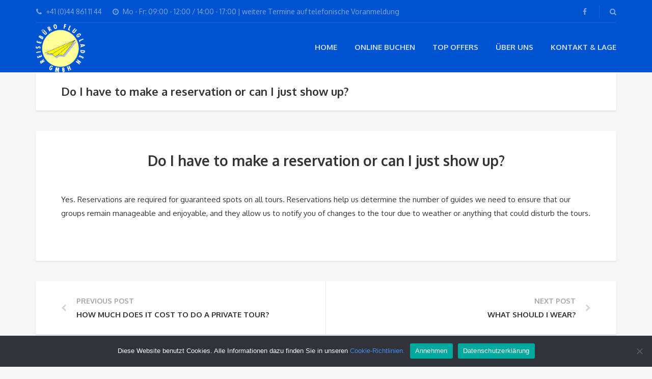

--- FILE ---
content_type: text/css
request_url: https://flugladen.ch/wp-content/themes/adventure-tours-child/style.css?ver=6.9
body_size: 29322
content:
/*
	Theme Name: Adventure Tours Child
	Theme URI: http://themeforest.net/user/themedelight/portfolio
	Description: Adventure Tours child theme
	Template: adventure-tours
	Text Domain: adventure-tours-child
	Version: 1.0.0
*/
.form-subscribe__form-wrap .yikes-easy-mc-form {
	border: none;
}
.article-info {
	display: none;
}
/*
	Theme Name: Adventure Tours Child
	Theme URI: http://themeforest.net/user/themedelight/portfolio
	Description: Adventure Tours child theme
	Template: adventure-tours
	Text Domain: adventure-tours-child
	Version: 1.0.0
*/
.form-subscribe__form-wrap .yikes-easy-mc-form {
	border: none;
}
.article-info {
	display: none;
}

@charset "utf-8";
body{
    background:#f6f6f6;
    font:normal 400 15px/1.8em Oxygen;
    color:#333;
    font-smooth:never;
    -webkit-font-smoothing:antialiased;
}
img{
    max-width:100%;
    height:auto;
}
address{
    font-style:normal;
}
.google-map img{
    max-width:none;
}
h1,h2,h3,h4,h5,h6,.heading-text{
    font-family:Oxygen;
    font-weight:700;
    font-style:normal;
}
hr{
    border-top:1px solid #e6e6e6;
}
table{
    text-align:left;
    border:1px solid #ccc;
}
th,td{
    padding:5px;
    border:1px solid #ccc;
}
.at-table--full-width{
    width:100% !important;
}
.at-table--without-border{
    border:none;
}
.at-table--without-border td,.at-table--without-border th{
    border:none;
}
.layout-content{
    overflow:hidden;
}
.section-white{
    margin-left:-2000px;
    margin-right:-2000px;
    padding-left:2000px;
    padding-right:2000px;
    background-color:#fff;
}
.section-white-box{
    background:#fff;
    box-shadow:0 2px 3px rgba(0,0,0,0.09);
    border-radius:3px;
}
.section-title{
    margin-bottom:0 !important;
    padding-top:25px !important;
}
.block-after-indent{
    margin-bottom:40px;
}
@media (max-width: 767px){
    .block-after-indent{
        margin-bottom:30px;
    }
}
.block-after-indent:last-child{
    margin-bottom:0;
}
.product-categories + .atgrid,.product-categories + .atlist,.product-categories + .atgrid-sorting{
    margin-top:40px;
}
@media (max-width: 767px){
    .product-categories + .atgrid,.product-categories + .atlist,.product-categories + .atgrid-sorting{
        margin-top:30px;
    }
}
.text-center{
    text-align:center;
}
html.swipebox-html #swipebox-overlay{
    direction:ltr;
}
@media (max-width: 767px){
    .adv-table-responsive{
        display:block;
    }
    .adv-table-responsive thead,.adv-table-responsive tbody,.adv-table-responsive tfoot,.adv-table-responsive tr,.adv-table-responsive td,.adv-table-responsive th{
        display:block;
    }
}
.alignnone{
    margin:5px 20px 20px 0;
}
.alignleft{
    float:left !important;
    margin:10px 10px 10px 0;
}
.alignright{
    float:right !important;
    margin:10px 0 10px 10px;
}
.aligncenter{
    display:block;
    margin:10px auto !important;
}
a img.alignright{
    float:right;
    margin:5px 0 20px 20px;
}
a img.alignnone{
    margin:5px 20px 20px 0;
}
a img.alignleft{
    float:left;
    margin:5px 20px 20px 0;
}
a img.aligncenter{
    display:block;
    margin-left:auto;
    margin-right:auto;
}
.wp-caption{
    max-width:100%;
    height:auto;
    width:auto;
}
.wp-caption.alignnone{
    margin:5px 20px 20px 0;
}
.wp-caption.alignleft{
    margin:5px 20px 20px 0;
}
.wp-caption.alignright{
    margin:5px 0 20px 20px;
}
.wp-caption img{
    border:0 none;
    height:auto;
    margin:0;
    max-width:98.5%;
    padding:0;
    width:auto;
}
.wp-caption p.wp-caption-text,figcaption.wp-caption-text{
    font-size:11px;
    line-height:17px;
    margin:0;
    padding:0 4px 5px 4px;
    text-align:center;
}
.screen-reader-text{
    clip:rect(1px,1px,1px,1px);
    position:absolute !important;
    height:1px;
    width:1px;
    overflow:hidden;
}
.screen-reader-text:focus{
    background-color:#f1f1f1;
    border-radius:3px;
    box-shadow:0 0 2px 2px rgba(0,0,0,0.6);
    clip:auto !important;
    color:#21759b;
    display:block;
    font-size:14px;
    font-size:0.875rem;
    font-weight:bold;
    height:auto;
    left:5px;
    line-height:normal;
    padding:15px 23px 14px;
    text-decoration:none;
    top:5px;
    width:auto;
    z-index:100000;
}
.margin-top{
    margin-top:40px;
}
@media (max-width: 767px){
    .margin-top{
        margin-top:30px;
    }
}
.margin-top-large{
    margin-top:60px;
}
@media (max-width: 767px){
    .margin-top-large{
        margin-top:40px;
    }
}
.margin-right{
    margin-right:50px;
}
@media (max-width: 767px){
    .margin-right{
        margin-right:30px;
    }
}
.margin-bottom{
    margin-bottom:40px;
}
@media (max-width: 767px){
    .margin-bottom{
        margin-bottom:30px;
    }
}
.margin-bottom-large{
    margin-bottom:60px;
}
@media (max-width: 767px){
    .margin-bottom-large{
        margin-bottom:40px;
    }
}
.margin-left{
    margin-left:50px;
}
@media (max-width: 767px){
    .margin-left{
        margin-left:30px;
    }
}
.margin-all{
    margin-top:40px;
    margin-right:50px;
    margin-bottom:40px;
    margin-left:50px;
}
@media (max-width: 767px){
    .margin-all{
        margin-top:30px;
    }
}
@media (max-width: 767px){
    .margin-all{
        margin-right:30px;
    }
}
@media (max-width: 767px){
    .margin-all{
        margin-bottom:30px;
    }
}
@media (max-width: 767px){
    .margin-all{
        margin-left:30px;
    }
}
.padding-top{
    padding-top:40px;
}
@media (max-width: 767px){
    .padding-top{
        padding-top:30px;
    }
}
.padding-top-large{
    padding-top:60px;
}
@media (max-width: 767px){
    .padding-top-large{
        padding-top:40px;
    }
}
.padding-right{
    padding-right:50px;
}
@media (max-width: 767px){
    .padding-right{
        padding-right:30px;
    }
}
.padding-bottom{
    padding-bottom:40px;
}
@media (max-width: 767px){
    .padding-bottom{
        padding-bottom:30px;
    }
}
.padding-bottom-large{
    padding-bottom:60px;
}
@media (max-width: 767px){
    .padding-bottom-large{
        padding-bottom:40px;
    }
}
.padding-left{
    padding-left:50px;
}
@media (max-width: 767px){
    .padding-left{
        padding-left:30px;
    }
}
.padding-all{
    padding-top:40px;
    padding-right:50px;
    padding-bottom:40px;
    padding-left:50px;
}
@media (max-width: 767px){
    .padding-all{
        padding-top:30px;
    }
}
@media (max-width: 767px){
    .padding-all{
        padding-right:30px;
    }
}
@media (max-width: 767px){
    .padding-all{
        padding-bottom:30px;
    }
}
@media (max-width: 767px){
    .padding-all{
        padding-left:30px;
    }
}
.stick-to-top{
    margin-top:-40px;
}
@media (max-width: 767px){
    .stick-to-top{
        margin-top:-30px;
    }
}
.stick-to-bottom{
    margin-bottom:-40px;
}
@media (max-width: 767px){
    .stick-to-bottom{
        margin-bottom:-30px;
    }
}
.header{
    color:#fff;
    background:#0053d0;
}
.header__info{
    overflow:hidden;
    position:relative;
}
.header__info:before{
    content:" ";
    display:block;
    width:100%;
    height:1px;
    position:absolute;
    bottom:0;
    left:0;
    background:#fff;
    opacity:0.1;
}
.header__info__items-left{
    float:left;
}
.header__info__items-right{
    float:right;
}
.header__info__item{
    display:inline-block;
    margin:5px 0;
    padding-left:1px;
    font-size:0.933em;
    line-height:35px;
}
.header__info__item--delimiter{
    position:relative;
}
.header__info__item--delimiter + .header__info__item--delimiter{
    padding-left:20px;
}
.header__info__item--delimiter + .header__info__item--delimiter:before{
    content:" ";
    display:block;
    width:1px;
    height:25px;
    position:absolute;
    top:5px;
    left:0;
    background:#fff;
    opacity:0.1;
}
.header__info__item + .header__info__item{
    margin-left:20px;
}
.header__info__item--phone{
    opacity:0.5;
}
.header__info__item--phone i{
    margin-right:8px;
}
.header__info__item--clock{
    opacity:0.5;
}
.header__info__item--clock i{
    margin-right:8px;
}
.header__info__item--social-icons a{
    margin-right:15px;
}
.header__info__item--social-icons a:last-child{
    margin-right:0;
}
.header__info__item--shoping-cart a.header__info__item__account-icon{
    margin-right:15px;
}
.header__info__item--shoping-cart a.header__info__item__account-icon:last-child{
    margin-right:0;
}
.header__info__item--shoping-cart i{
    margin-right:5px;
}
.header__info__item a{
    padding-left:1px;
    color:#fff;
    opacity:0.5;
}
.header__info__item a:hover{
    color:#fff;
    opacity:1;
}
.header__info__item a:focus,.header__info__item a:active{
    color:#fff;
    opacity:0.5;
}
.header__content{
    min-height:95px;
    line-height:95px;
    position:relative;
}
.header-wrap{
    min-height:95px;
}
.header-wrap__backlog{
    display:none;
}
.header-wrap--sticky-header .header-wrap__backlog{
    display:block;
}
.header-wrap--sticky-header .header{
    width:100%;
    position:fixed;
    top:0;
    left:0;
    z-index:100;
}
.header-wrap--sticky-header .header__info{
    display:none;
}
.header-wrap--sticky-header .header__content{
    min-height:0;
    line-height:95px;
}
.admin-bar .header-wrap--sticky-header .header{
    top:32px;
}
@media (max-width: 767px){
    .header__content{
        text-align:center;
    }
    .header__info__items-left,.header__info__items-right{
        float:none;
        text-align:center;
    }
}
@media screen and (max-width: 782px){
    .admin-bar .header-wrap--sticky-header .header{
        top:46px;
    }
}
@media (max-width: 767px){
    .header-wrap--sticky-header .header{
        width:100%;
        position:static;
        top:auto;
        left:auto;
        z-index:auto;
    }
    .header-wrap--sticky-header .header__info{
        display:block;
    }
    .header-wrap--sticky-header .header-wrap__backlog{
        display:none;
    }
}
.footer{
    background:#23397a;
    color:#9bace0;
}
.footer__bottom{
    padding:10px 0;
    position:relative;
    font-size:0.867em;
}
.footer__bottom:before{
    content:" ";
    display:block;
    width:100%;
    height:1px;
    background:#9bace0;
    position:absolute;
    top:0;
    left:0;
    opacity:0.3;
}
.footer__arrow-top{
    width:50px;
    height:50px;
    line-height:45px;
    background:#23397a;
    position:absolute;
    top:-25px;
    left:50%;
    -moz-transform:translate(-50%,0);
    -ms-transform:translate(-50%,0);
    -webkit-transform:translate(-50%,0);
    -o-transform:translate(-50%,0);
    transform:translate(-50%,0);
    text-align:center;
    border-radius:100%;
}
.footer__arrow-top:before{
    content:" ";
    display:block;
    width:100%;
    height:100%;
    position:absolute;
    top:0;
    left:0;
    border:1px solid #9bace0;
    border-radius:100%;
    opacity:0.3;
}
.footer__arrow-top a{
    display:block;
    width:100%;
    height:100%;
    color:#9bace0;
    font-size:1.286em;
    border-bottom:none !important;
    opacity:0.3;
    position:relative;
}
.footer__arrow-top a i{
    display:block;
    position:absolute;
    top:50%;
    left:50%;
    -moz-transform:translate(-50%,-50%);
    -ms-transform:translate(-50%,-50%);
    -webkit-transform:translate(-50%,-50%);
    -o-transform:translate(-50%,-50%);
    transform:translate(-50%,-50%);
}
.footer__arrow-top a:hover{
    color:#fff;
    opacity:1;
}
.footer__arrow-top a:focus,.footer__arrow-top a:active{
    color:#9bace0;
}
.footer__copyright a{
    color:rgba(255,255,255,0.9);
    border-bottom:1px dashed transparent;
}
.footer__copyright a:hover{
    color:#fff;
    border-bottom-color:#fff;
}
.footer__copyright a:focus,.footer__copyright a:active{
    color:#fff;
}
@media (max-width: 991px){
    .footer__widgets-areas > div{
        margin-bottom:40px;
    }
    .footer__widgets-areas > div:last-child{
        margin-bottom:0;
    }
    .footer__bottom{
        text-align:center;
        padding-top:30px;
    }
    .footer .footer-nav > .menu{
        text-align:center;
    }
}
@media (max-width: 991px) and (max-width: 767px){
    .footer__widgets-areas > div{
        margin-bottom:30px;
    }
}
.sidebar .widget{
    padding:30px;
    background:#fff;
    box-shadow:0 2px 3px rgba(0,0,0,0.09);
    border-radius:3px;
}
.sidebar .widget__title{
    opacity:1;
    margin:-15px -30px 20px;
    padding:0 10px 10px;
    font-size:1.200em;
    position:relative;
    text-align:center;
    text-transform:uppercase;
    color:#333;
    border-bottom:1px solid #e9e9e9;
}
.sidebar .widget__title:after{
    content:' ';
    display:block;
    background:#47a0ff;
    position:absolute;
    height:5px;
    width:30px;
    bottom:-1px;
    left:50%;
    -moz-transform:translate(-50%,0);
    -ms-transform:translate(-50%,0);
    -webkit-transform:translate(-50%,0);
    -o-transform:translate(-50%,0);
    transform:translate(-50%,0);
}
.sidebar .widget__title a{
    color:inherit;
}
.sidebar .widget.widget--plain{
    padding:0;
    background:transparent;
    box-shadow:none;
}
.sidebar .widget-atgrid-without-title .widget{
    padding:0;
    background:transparent;
    box-shadow:none;
}
@media (max-width: 991px){
    .sidebar{
        margin-top:40px;
    }
}
@media (max-width: 991px) and (max-width: 767px){
    .sidebar{
        margin-top:30px;
    }
}
a{
    color:#4090e5;
    -webkit-transition:all 0.2s ease-in-out;
    -o-transition:all 0.2s ease-in-out;
    transition:all 0.2s ease-in-out;
    border-bottom:1px dashed transparent;
}
a:hover{
    color:#4090e5;
    border-bottom:1px dashed #4090e5;
    text-decoration:none;
}
a:focus,a:active{
    color:#4090e5;
    text-decoration:none;
    outline:none;
}
.footer .widget a{
    color:#fff;
    border-bottom:1px dashed transparent;
    opacity:0.9;
}
.footer .widget a:hover{
    color:#fff;
    border-bottom-color:#fff;
}
.textwidget a{
    border-bottom:1px dashed transparent;
}
.textwidget a:hover{
    border-bottom:1px dashed #4090e5;
    text-decoration:none;
}
.header a{
    border-bottom:none;
}
.header-section{
    position:relative;
    background-color:#fff;
    box-shadow:0 2px 3px rgba(0,0,0,0.09);
    -webkit-border-top-left-radius:0;
    border-top-left-radius:0;
    -webkit-border-top-right-radius:0;
    border-top-right-radius:0;
    -webkit-border-bottom-right-radius:3px;
    border-bottom-right-radius:3px;
    -webkit-border-bottom-left-radius:3px;
    border-bottom-left-radius:3px;
}
.header-section__content{
    height:75px;
}
.header-section__content--title{
    line-height:75px;
}
.header-section__content--breadcrumbs{
    display:table;
    padding:10px 0;
    width:100%;
}
.header-section__title{
    margin:0;
    font-size:1.467em;
}
.header-section__title-wrap--breadcrumbs{
    display:table-cell;
    width:60%;
    vertical-align:middle;
}
.header-section__description{
    margin:0;
    margin-top:10px;
    font-size:1.533em;
    font-family:Oxygen;
    font-weight:700;
    font-style:normal;
}
.header-section__rating{
    margin-top:15px;
    color:#fff;
    font-size:1.200em;
    font-family:Oxygen;
    font-weight:700;
    font-style:normal;
    text-shadow:0 2px 2px rgba(0,0,0,0.2);
}
.header-section__rating__link,.header-section__rating__link:hover{
    color:inherit;
}
.header-section__rating i{
    font-size:1.167em;
    color:#ffcd47;
    margin-right:5px;
    text-shadow:0 2px 2px rgba(0,0,0,0.2);
}
.header-section__rating i:last-child{
    margin-right:20px;
}
.header-section__price{
    min-width:270px;
    position:absolute;
    right:15px;
    bottom:20px;
    text-align:center;
}
.header-section__price__label{
    height:50px;
    line-height:50px;
    padding:0 20px;
    -webkit-border-top-left-radius:0;
    border-top-left-radius:0;
    -webkit-border-top-right-radius:0;
    border-top-right-radius:0;
    -webkit-border-bottom-right-radius:3px;
    border-bottom-right-radius:3px;
    -webkit-border-bottom-left-radius:3px;
    border-bottom-left-radius:3px;
    font-family:Oxygen;
    font-weight:700;
    font-style:normal;
    position:relative;
}
.header-section__price__label:before{
    content:" ";
    display:block;
    width:100%;
    height:100%;
    position:absolute;
    top:0;
    left:0;
    background:#0053d0;
    opacity:0.9;
    border-radius:3px;
    z-index:1;
}
.header-section__price__label span{
    position:relative;
    z-index:2;
}
.header-section__price__value{
    height:50px;
    line-height:50px;
    padding:0 20px;
    background:#47a0ff;
    -webkit-border-top-left-radius:3px;
    border-top-left-radius:3px;
    -webkit-border-top-right-radius:3px;
    border-top-right-radius:3px;
    -webkit-border-bottom-right-radius:0;
    border-bottom-right-radius:0;
    -webkit-border-bottom-left-radius:0;
    border-bottom-left-radius:0;
    font-size:1.600em;
    font-family:Oxygen;
    font-weight:700;
    font-style:normal;
}
.header-section__price__value i{
    margin-right:20px;
}
.header-section__price__label-round{
    width:75px;
    height:75px;
    border-radius:100%;
    background:#ff47a0;
    position:absolute;
    top:-60px;
    right:0;
    box-shadow:0 2px 3px rgba(0,0,0,0.09);
    -moz-transform:rotate(10deg);
    -ms-transform:rotate(10deg);
    -webkit-transform:rotate(10deg);
    -o-transform:rotate(10deg);
    transform:rotate(10deg);
}
.header-section__price__label-round span{
    position:absolute;
    top:50%;
    left:50%;
    -moz-transform:translate(-50%,-50%);
    -ms-transform:translate(-50%,-50%);
    -webkit-transform:translate(-50%,-50%);
    -o-transform:translate(-50%,-50%);
    transform:translate(-50%,-50%);
    line-height:18px;
    font-family:Oxygen;
    font-weight:700;
    font-style:normal;
}
.header-section--with-banner{
    line-height:normal;
    padding:0 !important;
    color:#fff;
    border-radius:0;
    box-shadow:none;
    text-align:center;
}
.header-section--with-banner .header-section__simple-image--with-breadcrumbs{
    margin-top:-56px;
}
.header-section--with-banner .header-section__content{
    height:auto;
    width:100%;
    padding:0 15px;
    position:absolute;
    top:50%;
    left:50%;
    -moz-transform:translate(-50%,-50%);
    -ms-transform:translate(-50%,-50%);
    -webkit-transform:translate(-50%,-50%);
    -o-transform:translate(-50%,-50%);
    transform:translate(-50%,-50%);
    z-index:1;
}
.header-section--with-banner .header-section__title{
    font-size:2.800em;
    text-shadow:0 2px 2px rgba(0,0,0,0.2);
}
.header-section--with-banner .header-section__description{
    text-shadow:0 2px 2px rgba(0,0,0,0.2);
}
.header-section-mask{
    position:absolute;
    width:100%;
    height:100%;
}
.header-section-mask--default{
    background-color:#000;
    opacity:.3;
}
.tour-single .header-section--with-banner .header-section__content{
    margin-top:-62px;
}
@media (max-width: 991px){
    .header-section{
        line-height:normal;
        padding:30px;
    }
    .header-section__content{
        height:auto;
        line-height:normal;
    }
    .header-section__content--breadcrumbs{
        display:block;
        padding:0;
        width:100%;
    }
    .header-section__title{
        text-align:center;
    }
    .header-section__title-wrap--breadcrumbs{
        display:block;
        width:auto;
    }
}
@media (max-width: 767px){
    .tour-single .header-section--with-banner .header-section__content{
        margin-top:0;
    }
}
@media (max-width: 500px){
    .header-section--with-banner .header-section__content{
        font-size:0.5em;
    }
}
.logo{
    float:left;
}
.logo a{
    display:block;
    color:#fff;
    font-family:'Kaushan Script';
    font-size:1.267em;
}
#logoLink img{
    max-height:95px;
    max-width:300px;
}
#retinaImageLogo{
    display:none;
}
@media (-webkit-min-device-pixel-ratio: 2),(min--moz-device-pixel-ratio: 2),(-o-min-device-pixel-ratio: 2),(min-device-pixel-ratio: 2),(min-resolution: 192dpi),(min-resolution: 2dppx){
    #retinaImageLogo{
        display:inline;
    }
    #normalImageLogo{
        display:none;
    }
}
@media (max-width: 392px){
    #logoLink img{
        max-width:220px;
    }
}
@media (max-width: 767px){
    .logo{
        float:none;
    }
}
.main-nav{
    margin:0;
    padding:0;
    list-style:none;
}
.main-nav-header{
    float:right;
}
.main-nav > li{
    display:inline-block;
    margin-right:30px;
    position:relative;
    text-transform:uppercase;
}
.main-nav > li:last-child{
    margin-right:0;
}
.main-nav > li:hover > .sub-menu{
    display:block;
}
.main-nav > li.current-menu-parent > a{
    opacity:1;
}
.main-nav li:focus{
    outline:0 !important;
}
.main-nav a{
    color:#fff;
    opacity:0.8;
    font-family:Oxygen;
    font-weight:700;
    font-style:normal;
}
.main-nav a:hover{
    text-decoration:none;
    opacity:1;
}
.main-nav .current-menu-item > a{
    opacity:1;
}
.main-nav .current-menu-item:after{
    content:' ';
    display:block;
    background:#47a0ff;
    position:absolute;
    height:5px;
    width:30px;
    left:50%;
    -moz-transform:translate(-50%,0);
    -ms-transform:translate(-50%,0);
    -webkit-transform:translate(-50%,0);
    -o-transform:translate(-50%,0);
    transform:translate(-50%,0);
    bottom:0;
}
.main-nav .sub-menu{
    display:none;
    width:200px;
    margin:0;
    padding:0;
    position:absolute;
    left:0;
    bottom:1px;
    -moz-transform:translate(0,100%);
    -ms-transform:translate(0,100%);
    -webkit-transform:translate(0,100%);
    -o-transform:translate(0,100%);
    transform:translate(0,100%);
    background:#0053d0;
    border-radius:3px;
    z-index:2000;
}
.main-nav .sub-menu > li{
    display:block;
    line-height:20px;
    padding:15px 20px;
    border-top:1px solid rgba(255,255,255,0.08);
    position:relative;
}
.main-nav .sub-menu > li:hover > .sub-menu{
    display:block;
    left:100%;
    bottom:100%;
    margin-bottom:1px;
    margin-left:-3px;
}
.main-nav .sub-menu > li.menu-item--submenu-to-left:hover .sub-menu{
    left:-100%;
    margin-left:3px;
}
.main-nav .sub-menu .current-menu-item:after{
    content:' ';
    display:block;
    background:#47a0ff;
    position:absolute;
    height:5px;
    width:30px;
    width:5px;
    height:25px;
    top:50%;
    left:0;
    -moz-transform:translate(0,-50%);
    -ms-transform:translate(0,-50%);
    -webkit-transform:translate(0,-50%);
    -o-transform:translate(0,-50%);
    transform:translate(0,-50%);
}
.main-nav > li:last-child .sub-menu{
    left:auto;
    right:0;
}
.main-nav > li:last-child .sub-menu > li:hover .sub-menu{
    left:auto;
    right:100%;
    -webkit-border-bottom-left-radius:3px;
    border-bottom-left-radius:3px;
    -webkit-border-bottom-right-radius:0;
    border-bottom-right-radius:0;
}
.slicknav_menu{
    display:none;
    float:right;
}
.slicknav_menu a{
    border-bottom:none;
    color:#fff;
    opacity:0.8;
}
.slicknav_menu li:focus{
    outline:0 !important;
}
.slicknav_menu .slicknav_nav{
    width:100%;
    margin:0;
    padding:0;
    position:absolute;
    top:auto;
    left:0;
    text-align:left;
    list-style:none;
    z-index:4;
}
.slicknav_menu .slicknav_nav:before{
    content:" ";
    display:block;
    width:100%;
    height:100%;
    position:absolute;
    top:0;
    left:0;
    background:#fff;
    opacity:1;
    border-radius:0;
    z-index:1;
}
.slicknav_menu .slicknav_nav:after{
    content:" ";
    display:block;
    width:100%;
    height:100%;
    position:absolute;
    top:0;
    left:0;
    background:#0053d0;
    opacity:0.9;
    border-radius:0;
    z-index:2;
}
.slicknav_menu .slicknav_nav li{
    line-height:50px;
    position:relative;
    z-index:3;
    border-bottom:1px solid rgba(255,255,255,0.06);
}
.slicknav_menu .slicknav_nav li:last-child{
    border-bottom:none;
}
.slicknav_menu .slicknav_nav li > a{
    padding:0 15px;
}
.slicknav_menu .slicknav_nav li.current-menu-item > a,.slicknav_menu .slicknav_nav li.current-menu-ancestor > a{
    opacity:1;
}
.slicknav_menu .slicknav_nav a{
    display:block;
    font-family:Oxygen;
    font-weight:700;
    font-style:normal;
    text-transform:uppercase;
    opacity:0.6;
    position:relative;
}
.slicknav_menu .slicknav_nav a a{
    display:inline;
    opacity:1;
}
.slicknav_menu .slicknav_nav a:hover{
    opacity:1;
    color:#fff;
}
.slicknav_menu .slicknav_nav ul{
    margin:0;
    padding:0;
    list-style:none;
}
.slicknav_menu .slicknav_nav .sub-menu{
    border-top:1px solid rgba(255,255,255,0.06);
}
.slicknav_menu .slicknav_nav .sub-menu .sub-menu li{
    padding-left:35px;
}
.slicknav_menu .slicknav_nav .sub-menu li > a{
    padding-left:50px;
}
.slicknav_menu .slicknav_nav .slicknav_arrow{
    margin-left:10px;
    font-family:FontAwesome;
}
.slicknav_menu .slicknav_nav .slicknav_arrow:before{
    content:"\f107";
}
.slicknav_menu .slicknav_nav .slicknav_item--open .slicknav_arrow:before{
    content:"\f106";
}
.slicknav_menu .slicknav_btn{
    display:inline-block;
    width:46px;
    height:46px;
    background:rgba(255,255,255,0.2);
    cursor:pointer;
    transition:0.2s;
    border-radius:100%;
    position:relative;
    opacity:0.8;
    vertical-align:middle;
}
.slicknav_menu .slicknav_btn:hover{
    opacity:1;
}
.slicknav_menu .slicknav_btn:active{
    transition:0;
}
.slicknav_menu .slicknav_btn:focus{
    outline:0;
}
.slicknav_menu .slicknav_btn .slicknav_icon{
    position:relative;
    top:50%;
    left:50%;
    -moz-transform:translate(-50%,-50%);
    -ms-transform:translate(-50%,-50%);
    -webkit-transform:translate(-50%,-50%);
    -o-transform:translate(-50%,-50%);
    transform:translate(-50%,-50%);
    float:left;
    display:inline-block;
    width:20px;
    height:2.8571428571429px;
    background:#fff;
    transition:0.2s;
    border-radius:3px;
}
.slicknav_menu .slicknav_btn .slicknav_icon .slicknav_icon-bar{
    display:none;
}
.slicknav_menu .slicknav_btn .slicknav_icon:before,.slicknav_menu .slicknav_btn .slicknav_icon:after{
    content:' ';
    display:inline-block;
    width:20px;
    height:2.8571428571429px;
    background:#fff;
    transition:0.2s;
    border-radius:3px;
    position:absolute;
    left:0;
    transform-origin:1.4285714285714px center;
}
.slicknav_menu .slicknav_btn .slicknav_icon:before{
    top:5px;
}
.slicknav_menu .slicknav_btn .slicknav_icon:after{
    top:-5px;
}
.slicknav_menu .slicknav_btn--close .slicknav_icon{
    background:transparent;
}
.slicknav_menu .slicknav_btn--close .slicknav_icon:before,.slicknav_menu .slicknav_btn--close .slicknav_icon:after{
    transform-origin:50% 50%;
    top:0;
    width:20px;
}
.slicknav_menu .slicknav_btn--close .slicknav_icon:before{
    transform:rotate3d(0,0,1,45deg);
}
.slicknav_menu .slicknav_btn--close .slicknav_icon:after{
    transform:rotate3d(0,0,1,-45deg);
}
@media (max-width: 767px){
    .main-nav{
        display:none;
    }
    .slicknav_menu{
        display:block;
    }
}
.footer-nav{
    text-align:right;
}
.footer-nav ul{
    display:block;
    margin:0;
    padding:0;
}
.footer-nav ul > li{
    display:inline-block;
    position:relative;
}
.footer-nav ul > li a{
    color:inherit;
    border-bottom:none;
}
.footer-nav ul > li a:hover{
    color:#fff;
}
.footer-nav ul > li a img{
    vertical-align:middle;
}
.footer-nav ul > li:hover .sub-menu{
    display:block;
}
.footer-nav ul > li .sub-menu{
    display:none;
    width:100px;
    position:absolute;
    top:0;
    right:0;
    -moz-transform:translate(0,-100%);
    -ms-transform:translate(0,-100%);
    -webkit-transform:translate(0,-100%);
    -o-transform:translate(0,-100%);
    transform:translate(0,-100%);
    background:#23397a;
    border-radius:3px;
}
.footer-nav ul > li .sub-menu li{
    display:inline-block;
    width:100%;
    margin:0;
    padding:10px;
    border-bottom:1px solid rgba(155,172,224,0.2);
    text-align:left;
}
.footer-nav ul > li .sub-menu li:last-child{
    border-bottom:none;
}
.footer-nav ul > li .sub-menu a{
    display:inline-block;
    width:100%;
}
.footer-nav ul li + li{
    margin-left:20px;
}
@media (max-width: 991px){
    .footer-nav{
        text-align:left;
    }
    .footer-nav ul{
        margin-top:20px;
    }
}
.slider{
    background:transparent;
}
.button{
    height:45px;
    line-height:45px;
    padding:0 30px;
    color:#fff;
    font-size:1.067em;
    font-family:Oxygen;
    font-weight:700;
    font-style:normal;
    text-transform:uppercase;
    border:none;
    border-radius:3px;
    white-space:nowrap;
}
.button:focus,.button:active{
    outline:0;
}
.button--with-icon i{
    margin-right:10px;
}
.button--with-icon-right i{
    margin-left:10px;
}
.button--style1{
    -webkit-transition:all 0.2s ease-in-out;
    -o-transition:all 0.2s ease-in-out;
    transition:all 0.2s ease-in-out;
    background:rgba(71,160,255,0.8);
}
.button--style1:hover{
    background:#47a0ff;
}
.breadcrumbs{
    position:relative;
    text-align:right;
    z-index:1;
    color:#ababab;
}
.breadcrumbs-wrap{
    display:table-cell;
    width:40%;
    padding-left:30px;
    vertical-align:middle;
}
.breadcrumbs ul{
    display:block;
    margin:0;
    padding:0;
}
.breadcrumbs ul li{
    display:inline-block;
}
.breadcrumbs ul li a{
    color:#4090e5;
    border-bottom:none;
}
.breadcrumbs ul li i{
    padding-right:2px;
}
.breadcrumbs ul li:after{
    content:"/";
    display:inline-block;
    margin:0 3px;
}
.breadcrumbs ul li:last-child:after{
    display:none;
}
.header-section--with-banner .breadcrumbs{
    min-height:55px;
    line-height:55px;
    margin-top:0;
    text-align:left;
    font-family:Oxygen;
    font-weight:700;
    font-style:normal;
    border-bottom:1px solid rgba(255,255,255,0.25);
    color:rgba(255,255,255,0.9);
}
.header-section--with-banner .breadcrumbs li{
    text-shadow:0 2px 2px rgba(0,0,0,0.2);
}
.header-section--with-banner .breadcrumbs li a{
    color:inherit;
}
@media (max-width: 991px){
    .breadcrumbs{
        margin-top:20px;
        text-align:center;
    }
    .breadcrumbs-wrap{
        display:block;
        width:auto;
        padding:0;
    }
}
input[type="text"],input[type="email"],input[type="search"],input[type="tel"],input[type="number"],input[type="password"],input[type="date"],input[type="time"]{
    display:block;
    width:100%;
    height:45px;
    line-height:21px;
    margin-bottom:10px;
    padding:12px 15px;
    -webkit-appearance:none;
    -moz-appearance:none;
}
textarea{
    width:100%;
    min-height:200px;
    margin-bottom:10px;
    padding:5px 15px;
    -webkit-appearance:none;
    -moz-appearance:none;
}
input,textarea{
    background:#fff;
    border:1px solid #e3e3e3;
    border-radius:3px;
}
input::-webkit-input-placeholder,textarea::-webkit-input-placeholder{
    color:#a6a6a6;
    font:normal 300 0.933em/21px Oxygen;
}
input::-moz-placeholder,textarea::-moz-placeholder{
    color:#a6a6a6;
    font:normal 300 0.933em/21px Oxygen;
    opacity:1;
}
input:-ms-input-placeholder,textarea:-ms-input-placeholder{
    color:#a6a6a6;
    font:normal 300 0.933em/21px Oxygen;
}
input:focus,textarea:focus{
    outline:0;
}
input:active,textarea:active{
    outline:0;
}
input[type="checkbox"],input[type="radio"]{
    background:none;
    border:none;
}
.form-contact{
    text-align:left;
}
.form-contact__fields-short:after{
    content:" ";
    display:block;
    clear:both;
}
.form-contact__item-short{
    display:inline-block;
    width:50% !important;
    padding-right:5px;
    float:left;
    position:relative;
}
.form-contact__item-short:nth-last-child(2){
    padding-left:5px;
    padding-right:0;
    float:right;
}
.form-contact__item-short input{
    width:100%;
}
.form-contact input,.form-contact textarea{
    padding-left:20px;
    padding-right:20px;
    -webkit-transition:all 0.1s ease-in-out;
    -o-transition:all 0.1s ease-in-out;
    transition:all 0.1s ease-in-out;
    text-align:left;
}
.form-contact input:focus,.form-contact textarea:focus{
    border:1px solid #d0d0d0;
}
.form-contact input::-webkit-input-placeholder{
    color:#c4c4c4;
    font:normal 300 0.933em/21px Oxygen;
}
.form-contact input::-moz-placeholder{
    color:#c4c4c4;
    font:normal 300 0.933em/21px Oxygen;
    opacity:1;
}
.form-contact input:-ms-input-placeholder{
    color:#c4c4c4;
    font:normal 300 0.933em/21px Oxygen;
}
.form-contact textarea{
    width:100%;
    min-height:180px;
    padding-top:10px;
    padding-bottom:10px;
}
.form-contact textarea::-webkit-input-placeholder{
    color:#c4c4c4;
    font:normal 300 0.933em/2em Oxygen;
}
.form-contact textarea::-moz-placeholder{
    color:#c4c4c4;
    font:normal 300 0.933em/2em Oxygen;
    opacity:1;
}
.form-contact textarea:-ms-input-placeholder{
    color:#c4c4c4;
    font:normal 300 0.933em/2em Oxygen;
}
.form-contact p{
    margin:0;
}
.form-contact .wpcf7-not-valid-tip{
    display:none;
}
div.wpcf7-response-output{
    margin-left:0;
    margin-right:0;
    padding:0;
    border:none;
    font-size:0.933em;
    font-family:Oxygen;
    font-weight:700;
    font-style:normal;
}
div.wpcf7-mail-sent-ng,div.wpcf7-validation-errors{
    color:#eb7591;
}
div.wpcf7-mail-sent-ng:before,div.wpcf7-validation-errors:before{
    content:"\f071";
    font-family:FontAwesome;
    margin-right:8px;
}
div.wpcf7-mail-sent-ok{
    color:#01cb68;
}
div.wpcf7-mail-sent-ok:before{
    content:"\f00c";
    font-family:FontAwesome;
    margin-right:8px;
}
.form-block{
    padding:35px 25px;
    background:#47a0ff;
    border-radius:3px;
    position:relative;
    text-align:center;
    z-index:3;
}
.form-block__title{
    margin:0 0 20px;
    color:#fff;
    font-family:'Kaushan Script';
    font-size:1.467em;
    font-weight:normal;
}
.form-block__title + .form-block__description{
    margin-top:-15px;
}
.form-block__description{
    margin:0 0 15px;
    color:#fff;
}
.form-block__fields-short:after{
    content:" ";
    display:block;
    clear:both;
}
.form-block__field-width-icon{
    position:relative;
}
.form-block__field-width-icon input,.form-block__field-width-icon .bootstrap-select .btn{
    padding-right:40px !important;
}
.form-block__field-width-icon i{
    pointer-events:none;
    position:absolute;
    top:55%;
    right:10px;
    -moz-transform:translate(0,-50%);
    -ms-transform:translate(0,-50%);
    -webkit-transform:translate(0,-50%);
    -o-transform:translate(0,-50%);
    transform:translate(0,-50%);
    color:rgba(71,160,255,0.5);
    font-size:1.200em;
}
.form-block__field-short{
    display:inline-block;
    width:33%;
    padding-right:5px;
    float:left;
}
.form-block__field-short--wide{
    width:66%;
}
.form-block__field-short:nth-last-child(2){
    padding-left:5px;
    padding-right:0;
    float:right;
}
.form-block__field-short input{
    margin-bottom:0 !important;
}
.form-block__label{
    display:block;
    text-align:left;
    color:#fff;
}
.form-block__item{
    margin-bottom:10px;
    position:relative;
}
.form-block__item input,.form-block__item textarea,.form-block__item button{
    margin-bottom:0;
}
.form-block__item input[disabled],.form-block__item textarea[disabled],.form-block__item button[disabled]{
    opacity:0.8;
}
.form-block__item>input[type=hidden]+i{
    display:none;
}
.form-block__item a{
    border-bottom:none;
}
.form-block__item .bootstrap-select.open .btn-default{
    border:none !important;
}
.form-block__item .bootstrap-select .btn-default{
    border:none !important;
}
.form-block__item .bootstrap-select .dropdown-menu{
    border:none !important;
}
.form-block__item .bootstrap-select .caret{
    display:none;
}
.form-block__item > .price_slider_amount{
    padding:15px 15px 10px;
    background:rgba(255,255,255,0.9);
    border-radius:3px;
}
.form-block__item > .price_slider_amount > .price_slider_amount{
    margin:-15px -15px -10px;
    overflow:hidden;
}
.form-block__item > .price_slider_amount > .price_slider_amount input{
    display:inline-block;
    background:transparent;
}
.form-block__item > .price_slider_amount > .price_slider_amount #min_price{
    width:48%;
    float:left;
    border-right:10px solid #47a0ff;
    border-radius:3px 0 0 3px;
}
.form-block__item > .price_slider_amount > .price_slider_amount #max_price{
    width:48%;
    float:right;
    border-radius:0 3px 3px 0;
}
.form-block__item .ui-slider{
    height:0.5em;
    margin-left:10px;
    position:relative;
    border:1px solid #ddd;
    border-radius:3px !important;
}
.form-block__item .ui-slider + .price_slider_amount{
    margin:0 !important;
}
.form-block__item .ui-slider-range{
    height:100%;
    position:absolute;
    z-index:1;
    border-radius:0 !important;
    background:#ff47a0;
    border:none;
}
.form-block__item .ui-slider-handle{
    width:15px;
    height:15px;
    margin-left:-10px;
    position:absolute;
    z-index:2;
    cursor:ew-resize;
    top:-0.3em;
    border:none !important;
    background:#ff47a0 !important;
    border-radius:100% !important;
    outline:0;
}
.form-block__button{
    padding:9px 15px;
    background:#006fe6 !important;
    color:#fff;
    text-transform:uppercase;
    font-family:Oxygen;
    font-weight:700;
    font-style:normal;
}
.form-block__button[disabled]{
    color:rgba(255,255,255,0.3);
}
.form-block__validation-error{
    margin-bottom:10px;
    color:#fff;
}
.form-block__validation-error i{
    margin-right:5px;
}
.form-block__validation-success{
    color:#fff;
}
.form-block input{
    width:100%;
    border:none;
}
.form-block input:focus{
    outline:0;
}
.form-block input:last-child{
    margin:0;
}
.form-block input,.form-block textarea{
    background:rgba(255,255,255,0.9);
    -webkit-transition:all 0.1s ease-in-out;
    -o-transition:all 0.1s ease-in-out;
    transition:all 0.1s ease-in-out;
}
.form-block input::-webkit-input-placeholder,.form-block textarea::-webkit-input-placeholder{
    color:#c4c4c4;
    font:normal 300 0.933em/21px Oxygen;
}
.form-block input::-moz-placeholder,.form-block textarea::-moz-placeholder{
    color:#c4c4c4;
    font:normal 300 0.933em/21px Oxygen;
    opacity:1;
}
.form-block input:-ms-input-placeholder,.form-block textarea:-ms-input-placeholder{
    color:#c4c4c4;
    font:normal 300 0.933em/21px Oxygen;
}
.form-block input:focus,.form-block textarea:focus{
    background:#fff;
}
.form-block--style-dark{
    background:#4a6a8c;
}
.form-block--style-dark .form-block__title{
    font-size:1.333em;
}
.form-block--style-dark input,.form-block--style-dark textarea{
    width:100%;
    border:1px solid rgba(255,255,255,0.5);
    background:transparent;
    color:#fff;
    -webkit-transition:all 0.1s ease-in-out;
    -o-transition:all 0.1s ease-in-out;
    transition:all 0.1s ease-in-out;
}
.form-block--style-dark input::-webkit-input-placeholder,.form-block--style-dark textarea::-webkit-input-placeholder{
    color:rgba(255,255,255,0.5);
    font:normal 300 0.933em/21px Oxygen;
}
.form-block--style-dark input::-moz-placeholder,.form-block--style-dark textarea::-moz-placeholder{
    color:rgba(255,255,255,0.5);
    font:normal 300 0.933em/21px Oxygen;
    opacity:1;
}
.form-block--style-dark input:-ms-input-placeholder,.form-block--style-dark textarea:-ms-input-placeholder{
    color:rgba(255,255,255,0.5);
    font:normal 300 0.933em/21px Oxygen;
}
.form-block--style-dark input:focus,.form-block--style-dark textarea:focus{
    border:1px solid #fff;
}
.form-block--style-dark textarea{
    min-height:100px;
    resize:none;
}
.form-block--style2 .form-block__title{
    font-size:1.333em;
}
.form-block--style2 textarea{
    min-height:100px;
    vertical-align:top;
    resize:none;
}
.form-block--style3{
    padding-bottom:30px;
}
.form-block--style3 .form-block__button{
    width:auto;
    height:50px;
    line-height:50px;
    padding:0 35px;
    background:#ff47a0 !important;
    border:2px solid #f6f6f6;
    position:absolute;
    bottom:-22px;
    left:50%;
    -moz-transform:translate(-50%,0);
    -ms-transform:translate(-50%,0);
    -webkit-transform:translate(-50%,0);
    -o-transform:translate(-50%,0);
    transform:translate(-50%,0);
    border-radius:5px;
}
.form-block--tour-booking{
    margin-bottom:50px;
}
.form-block--tour-booking input[type=number]{
    padding-right:0;
}
@media (min-width: 992px) and (max-width: 1199px){
    .form-block--tour-booking .form-block__field-short.form-block__field-width-icon i{
        display:none;
    }
    .form-block--tour-booking .form-block__field-short.form-block__field-width-icon input{
        padding:12px !important;
    }
}
.form-block__clear-attribute-fields{
    color:#fff;
    background:rgba(255,255,255,0.4);
    margin-top:10px;
    display:block;
    line-height:45px;
    text-transform:uppercase;
    -webkit-border-radius:3px;
    border-radius:3px;
}
.form-block__clear-attribute-fields:hover{
    color:#fff;
}
.form-block__clear-attribute-fields:after{
    display:block;
    float:right;
    margin:0 10px;
    content:"\f00d";
    font-family:FontAwesome;
    font-size:1.2em;
}
.form-block__errors-block{
    color:#fff;
    background:#eb7591 !important;
    border-radius:3px;
    padding:3px;
    margin-bottom:10px;
    display:none;
}
.form-block__price-details{
    color:#fff;
}
.form-block__price-details--in-progress{
    position:relative;
    min-height:27px;
    opacity:0.7;
}
.form-block__price-details--in-progress:after{
    content:' ';
    display:block;
    position:absolute;
    left:0;
    top:0;
    width:100%;
    height:100%;
    background:transparent url("//flugladen.ch/wp-content/themes/adventure-tours/assets/images/ajax-loader.gif") no-repeat 50% 50%;
}
.form-block--faq{
    padding:35px 25px 25px;
}
.form-block--faq + .block-after-indent{
    margin-top:40px !important;
}
.form-block--cftb .form-block__item .wpcf7-form-control-wrap{
    display:block;
}
.form-block--cftb .form-block__item br{
    display:none;
}
.form-block--cftb p{
    margin:0 !important;
}
.form-block--cftb .wpcf7-not-valid-tip{
    display:none;
}
.form-block--horizontal{
    padding:0;
    background:transparent;
    text-align:left;
}
.form-block--horizontal .form-block__form{
    padding:20px 30px 0 30px;
    background:#47a0ff;
    border-radius:3px;
}
.form-block--horizontal .form-block__item{
    margin:0 0 20px 0;
    width:100%;
}
.form-block--horizontal .form-block__item > .price_slider_amount{
    padding:11px 10px 1px;
}
.form-block--horizontal .form-block__item > .price_slider_amount > .price_slider_amount{
    margin:-11px -10px -1px;
}
.form-block--horizontal .form-block__item > .price_slider_amount .ui-slider{
    height:6px;
}
.form-block--horizontal .form-block__item > .price_slider_amount .price_label{
    font-size:13px;
    text-align:center;
}
.form-block--horizontal .form-block__item > .price_slider_amount .ui-slider-handle{
    width:10px;
    height:10px;
    top:-3px;
}
.form-block--horizontal button[type="submit"],.form-block--horizontal input[type="submit"]{
    max-width:100%;
    overflow:hidden;
    margin-bottom:20px;
}
.form-block__field-pair input{
    display:inline-block;
    width:48%;
}
.form-block__field-pair input:nth-last-child(2){
    margin-right:4%;
}
@media (max-width: 1200px) and (min-width: 992px){
    .form-block--vertical .form-block__field-pair input{
        width:100%;
    }
    .form-block--vertical .form-block__field-pair input:nth-last-child(2){
        margin-right:0;
        margin-bottom:10px;
    }
}
.form-block--with-border .form-block__form{
    border:6px solid rgba(255,255,255,0.2);
}
.form-block--full-width .form-block__form{
    margin-left:-2000px;
    margin-right:-2000px;
    padding-left:2000px;
    padding-right:2000px;
}
.form-block--big-indent .form-block__form{
    padding-top:30px;
    padding-bottom:10px;
}
.form-block--light-style.form-block--with-title .form-block__form{
    padding-left:150px;
    position:relative;
}
.form-block--light-style.form-block--with-title .title{
    margin:0;
    padding:0;
    width:130px;
    height:100%;
    border-bottom:none;
    position:absolute;
    top:0;
    left:0;
    z-index:1;
    background:#47a0ff;
    overflow:hidden;
    -webkit-border-top-left-radius:3px;
    border-top-left-radius:3px;
    -webkit-border-top-right-radius:0;
    border-top-right-radius:0;
    -webkit-border-bottom-right-radius:0;
    border-bottom-right-radius:0;
    -webkit-border-bottom-left-radius:3px;
    border-bottom-left-radius:3px;
}
.form-block--light-style.form-block--with-title .title:before{
    content:" ";
    display:block;
    width:200%;
    height:200%;
    position:absolute;
    background:rgba(255,255,255,0.1);
    top:10px;
    left:45px;
    -moz-transform:rotate(-65deg);
    -ms-transform:rotate(-65deg);
    -webkit-transform:rotate(-65deg);
    -o-transform:rotate(-65deg);
    transform:rotate(-65deg);
}
.form-block--light-style.form-block--with-title .title:after{
    display:none;
}
.form-block--light-style.form-block--with-title .title__primary{
    padding:10px 16px;
    width:100%;
    position:absolute;
    top:50%;
    left:0;
    -moz-transform:translate(0,-50%);
    -ms-transform:translate(0,-50%);
    -webkit-transform:translate(0,-50%);
    -o-transform:translate(0,-50%);
    transform:translate(0,-50%);
    color:#fff;
    font-family:'Kaushan Script';
    font-size:1.267em;
    text-transform:none;
    font-weight:normal;
}
.form-block--light-style.form-block--with-border{
    border:6px solid rgba(255,255,255,0.2);
}
.form-block--light-style.form-block--with-border .form-block__form{
    border:none;
}
.form-block--light-style .form-block__form{
    background:rgba(255,255,255,0.9);
}
.form-block--light-style .form-block__item{
    display:inline-block;
    border:1px solid #e1eaf2;
    border-radius:3px;
}
.form-block--light-style .form-block__item input::-webkit-input-placeholder{
    color:rgba(51,51,51,0.4);
    font:normal 300 0.933em/21px Oxygen;
}
.form-block--light-style .form-block__item input::-moz-placeholder{
    color:rgba(51,51,51,0.4);
    font:normal 300 0.933em/21px Oxygen;
    opacity:1;
}
.form-block--light-style .form-block__item input:-ms-input-placeholder{
    color:rgba(51,51,51,0.4);
    font:normal 300 0.933em/21px Oxygen;
}
.form-block--light-style .form-block__item .bootstrap-select button.selectpicker--empty{
    color:rgba(51,51,51,0.4);
}
.form-block--light-style .form-block__item > .price_slider_amount{
    border:1px solid #e1eaf2;
}
.form-block--light-style .form-block__field-double{
    border:none !important;
}
.form-block--light-style .form-block__field-double .form-block__field-pair input{
    border:1px solid #e1eaf2;
}
.form-block--light-style button[type="submit"],.form-block--light-style input[type="submit"]{
    background:rgba(71,160,255,0.8);
}
.form-block--light-style button[type="submit"]:hover,.form-block--light-style input[type="submit"]:hover{
    background:#47a0ff;
}
.form-block--with-label .form-block__form .row{
    display:-webkit-box;
    display:-webkit-flex;
    display:-ms-flexbox;
    display:flex;
    align-items:flex-end;
}
.form-block--with-label .form-block__item-label{
    margin-bottom:10px;
    color:#fff;
    font-size:1.067em;
    font-family:Oxygen;
    font-weight:700;
    font-style:normal;
    text-transform:uppercase;
    text-align:left;
}
.form-block--button-align-left{
    text-align:left;
}
.form-block--button-align-center{
    text-align:center;
}
.form-block--button-align-right{
    text-align:right;
}
@media (max-width: 767px){
    .form-block--faq + .block-after-indent{
        margin-top:30px !important;
    }
    .form-block--with-label .form-block__form .row{
        display:block;
    }
}
@media (max-width: 500px){
    .form-block--full-width .form-block__form{
        margin-left:-2000px;
        margin-right:-2000px;
        padding-left:2000px;
        padding-right:2000px;
    }
    .form-block--light-style.form-block--with-title .form-block__form{
        padding:30px !important;
    }
    .form-block--light-style.form-block--with-title .title{
        width:100%;
        position:static;
        border-radius:3px 3px 0 0;
    }
    .form-block--light-style.form-block--with-title .title:before,.form-block--light-style.form-block--with-title .title:after{
        display:none !important;
    }
    .form-block--light-style.form-block--with-title .title__primary{
        padding:15px 30px;
        position:static;
        -moz-transform:translate(0,0);
        -ms-transform:translate(0,0);
        -webkit-transform:translate(0,0);
        -o-transform:translate(0,0);
        transform:translate(0,0);
    }
}
.parallax-section{
    position:relative;
    overflow:hidden;
    z-index:1;
}
.parallax-section--header{
    height:400px;
}
.parallax-image{
    width:100%;
    background-attachment:fixed;
    position:absolute;
    top:0;
    left:0;
    right:0;
    bottom:0;
    z-index:-3;
}
@media (max-width: 768px){
    .parallax-image{
        background-attachment:scroll;
        background-position:50% 50% !important;
        background-size:cover;
    }
}
.parallax-image--unsupported{
    background-attachment:scroll;
    background-position:50% 50% !important;
    background-size:cover;
}
.tour-single .parallax-section--header{
    height:600px;
}
blockquote{
    margin:20px 0 20px 20px;
    padding-left:20px;
    border-left:5px solid #47a0ff;
    font-size:1.200em;
    line-height:1.667em;
}
.navigation{
    text-align:center;
}
.navigation__content{
    overflow:hidden;
}
.navigation__items{
    display:inline-block;
}
.navigation__items .navigation__item{
    margin-right:10px;
}
.navigation__items .navigation__item:last-child{
    margin-right:0;
}
.navigation__item{
    display:inline-block;
}
.navigation__item a,.navigation__item span{
    display:inline-block;
    width:55px;
    height:55px;
    line-height:58px;
    border-radius:3px;
    position:relative;
    background:#eaeaea;
    color:rgba(51,51,51,0.7);
    font-size:0.933em;
    text-transform:uppercase;
    border-bottom:none;
    font-family:Oxygen;
    font-weight:700;
    font-style:normal;
    -webkit-transition:all 0.1s ease-in-out;
    -o-transition:all 0.1s ease-in-out;
    transition:all 0.1s ease-in-out;
}
.navigation__item a:hover{
    cursor:pointer;
    color:rgba(51,51,51,0.9);
    background:#e6e6e6;
}
.navigation__item .current{
    opacity:0.55;
}
.navigation__item .dots{
    background:transparent;
}
.navigation__item--disable{
    opacity:0.55;
}
.navigation__prev{
    float:left;
}
.navigation__next{
    float:right;
}
.navigation__next a,.navigation__next span,.navigation__prev a,.navigation__prev span{
    font-size:1.571em;
    font-weight:normal;
    position:relative;
}
.navigation__next a i,.navigation__next span i,.navigation__prev a i,.navigation__prev span i{
    position:absolute;
    top:50%;
    left:50%;
    -moz-transform:translate(-50%,-50%);
    -ms-transform:translate(-50%,-50%);
    -webkit-transform:translate(-50%,-50%);
    -o-transform:translate(-50%,-50%);
    transform:translate(-50%,-50%);
}
@media (max-width: 767px){
    .navigation__prev,.navigation__next{
        display:none;
    }
}
@media (max-width: 500px){
    .navigation__prev,.navigation__next{
        display:inline-block;
        float:none;
        margin-right:30px;
    }
    .navigation__prev:last-child,.navigation__next:last-child{
        margin-right:0;
    }
    .navigation__items{
        display:none;
    }
}
.panel{
    border:none;
    box-shadow:none;
    border-radius:0 !important;
}
.panel + .panel{
    margin:0 !important;
}
.panel-group{
    margin-bottom:0;
}
.panel-heading{
    padding:0;
}
.share-buttons{
    display:table;
    table-layout:fixed;
    width:100%;
    border-top:1px solid #ebebeb;
}
.share-buttons-mobile-wrapper .share-buttons{
    border-top:none;
}
.share-buttons__item{
    display:table-cell;
    border-right:1px solid #ebebeb;
}
.share-buttons__item:last-child{
    border-right:none;
}
.share-buttons__item .box{
    display:block;
    width:100%;
    height:60px;
    position:relative;
}
.share-buttons__item .box a{
    display:block;
    width:100%;
    height:100%;
    position:absolute;
    top:0;
    left:0;
    color:#d2d2d2;
    font-family:FontAwesome;
    border-bottom:none;
    -webkit-transition:all 0.2s ease-in-out;
    -o-transition:all 0.2s ease-in-out;
    transition:all 0.2s ease-in-out;
}
.share-buttons__item .box a:before{
    display:block;
    position:absolute;
    top:50%;
    left:50%;
    -moz-transform:translate(-50%,-50%);
    -ms-transform:translate(-50%,-50%);
    -webkit-transform:translate(-50%,-50%);
    -o-transform:translate(-50%,-50%);
    transform:translate(-50%,-50%);
    font-size:1.600em;
}
.share-buttons__item .box a:hover{
    color:#47a0ff;
}
.share-buttons__item--googleplus a:hover{
    color:#dd4b39 !important;
}
.share-buttons__item--googleplus a:before{
    content:"\f0d5";
}
.share-buttons__item--facebook a:hover{
    color:#3b579d !important;
}
.share-buttons__item--facebook a:before{
    content:"\f09a";
}
.share-buttons__item--twitter a:hover{
    color:#5ea9dd !important;
}
.share-buttons__item--twitter a:before{
    content:"\f099";
}
.share-buttons__item--delicious a:hover{
    color:#39f !important;
}
.share-buttons__item--delicious a:before{
    content:"\f1a5";
}
.share-buttons__item--stumbleupon a:hover{
    color:#ea4b24 !important;
}
.share-buttons__item--stumbleupon a:before{
    content:"\f1a4";
}
.share-buttons__item--linkedin a:hover{
    color:#0e76a8 !important;
}
.share-buttons__item--linkedin a:before{
    content:"\f0e1";
}
.share-buttons__item--pinterest a:hover{
    color:#bd081c !important;
}
.share-buttons__item--pinterest a:before{
    content:"\f0d2";
}
.share-buttons__item--vk a:hover{
    color:#597da3 !important;
}
.share-buttons__item--vk a:before{
    content:"\f189";
}
.mfp-bg{
    background:#0053d0 !important;
}
.mfp-close{
    top:100px !important;
    right:100px !important;
}
.mfp-content{
    position:static !important;
}
.mfp-close{
    font-size:2.000em !important;
    color:#fff !important;
    -webkit-transition:all 0.2s ease-in-out;
    -o-transition:all 0.2s ease-in-out;
    transition:all 0.2s ease-in-out;
    opacity:0.4 !important;
}
.mfp-close:hover{
    opacity:0.6 !important;
}
.mfp-zoom-in .mfp-with-anim{
    opacity:0;
    transition:all 0.2s ease-in-out;
    transform:scale(0.8);
}
.mfp-zoom-in.mfp-bg{
    opacity:0;
    transition:all 0.3s ease-out;
}
.mfp-zoom-in.mfp-ready .mfp-with-anim{
    opacity:1;
    transform:scale(1);
}
.mfp-zoom-in.mfp-ready.mfp-bg{
    opacity:0.9;
}
.mfp-zoom-in.mfp-removing .mfp-with-anim{
    transform:scale(0.8);
    opacity:0;
}
.mfp-zoom-in.mfp-removing.mfp-bg{
    opacity:0;
}
.search-form-popup{
    width:470px;
    margin:auto;
}
.search-form-popup h1,.search-form-popup label{
    display:none;
}
.search-form-popup .search-form{
    position:relative;
}
.search-form-popup .search-form:before{
    content:"\f002";
    font-family:FontAwesome;
    position:absolute;
    top:50%;
    right:35px;
    -moz-transform:translate(0,-50%);
    -ms-transform:translate(0,-50%);
    -webkit-transform:translate(0,-50%);
    -o-transform:translate(0,-50%);
    transform:translate(0,-50%);
    color:#fff;
    font-size:1.733em;
    opacity:0.4;
}
.search-form-popup .search-form label{
    display:block;
}
.search-form-popup .search-field{
    box-sizing:border-box;
    height:100px;
    line-height:100px;
    padding:0 85px 0 40px;
    border-radius:50px;
    background:#0053d0;
    border:2px solid rgba(255,255,255,0.2);
    color:#fff;
    font-size:1.333em;
    -webkit-transition:all 0.1s ease-in-out;
    -o-transition:all 0.1s ease-in-out;
    transition:all 0.1s ease-in-out;
}
.search-form-popup .search-field::-webkit-input-placeholder{
    color:rgba(255,255,255,0.55);
    font:normal 300 1em/5.000em Oxygen;
}
.search-form-popup .search-field::-moz-placeholder{
    color:rgba(255,255,255,0.55);
    font:normal 300 1em/5.000em Oxygen;
    opacity:1;
}
.search-form-popup .search-field:-ms-input-placeholder{
    color:rgba(255,255,255,0.55);
    font:normal 300 1em/5.000em Oxygen;
}
.search-form-popup .search-field:focus{
    border-color:rgba(255,255,255,0.4);
}
.search-form-popup .search-submit{
    width:30px;
    height:30px;
    position:absolute;
    right:35px;
    top:50%;
    -moz-transform:translate(0,-50%);
    -ms-transform:translate(0,-50%);
    -webkit-transform:translate(0,-50%);
    -o-transform:translate(0,-50%);
    transform:translate(0,-50%);
    opacity:0;
}
.search-form-popup--hide{
    display:none;
}
@media (max-width: 500px){
    .search-form-popup{
        width:100%;
    }
    .mfp-close{
        top:50px !important;
        right:50px !important;
    }
}
.form-validation-item + .tooltip{
    font-family:Oxygen;
    font-size:0.933em;
    line-height:normal;
    left:0 !important;
}
.form-validation-item + .tooltip > .tooltip-inner{
    width:200px;
    padding:7px 15px;
    color:#fff;
    background:#eb7591 !important;
    border-radius:30px;
}
.form-validation-item + .tooltip.in{
    opacity:1;
}
.form-validation-item + .tooltip.top{
    margin:10px 0 0;
    padding:0;
}
.form-validation-item + .tooltip.top .tooltip-arrow{
    margin:0;
    border-top-color:#eb7591 !important;
    border-width:10px 6px 0;
    left:22px !important;
    bottom:-9px;
}
.price-decoration{
    margin-top:50px !important;
    margin-bottom:60px;
    text-align:center;
    color:#fff;
    position:relative;
}
.price-decoration__label{
    padding:10px 20px;
    -webkit-border-top-left-radius:0;
    border-top-left-radius:0;
    -webkit-border-top-right-radius:0;
    border-top-right-radius:0;
    -webkit-border-bottom-right-radius:3px;
    border-bottom-right-radius:3px;
    -webkit-border-bottom-left-radius:3px;
    border-bottom-left-radius:3px;
    font-family:Oxygen;
    font-weight:700;
    font-style:normal;
    background:rgba(0,83,208,0.9);
    color:#fff;
}
.price-decoration__value{
    padding:10px 20px;
    background:#47a0ff;
    -webkit-border-top-left-radius:3px;
    border-top-left-radius:3px;
    -webkit-border-top-right-radius:3px;
    border-top-right-radius:3px;
    -webkit-border-bottom-right-radius:0;
    border-bottom-right-radius:0;
    -webkit-border-bottom-left-radius:0;
    border-bottom-left-radius:0;
    font-size:1.600em;
    font-family:Oxygen;
    font-weight:700;
    font-style:normal;
}
.price-decoration__value i{
    margin-right:20px;
    vertical-align:middle;
}
.price-decoration__value del{
    font-size:0.750em;
}
.price-decoration__value ins{
    text-decoration:none;
}
.price-decoration__label-round{
    width:75px;
    height:75px;
    border-radius:100%;
    background:#ff47a0;
    position:absolute;
    top:-60px;
    right:0;
    box-shadow:0 2px 3px rgba(0,0,0,0.09);
    -moz-transform:rotate(10deg);
    -ms-transform:rotate(10deg);
    -webkit-transform:rotate(10deg);
    -o-transform:rotate(10deg);
    transform:rotate(10deg);
}
.price-decoration__label-round span{
    position:absolute;
    top:50%;
    left:50%;
    -moz-transform:translate(-50%,-50%);
    -ms-transform:translate(-50%,-50%);
    -webkit-transform:translate(-50%,-50%);
    -o-transform:translate(-50%,-50%);
    transform:translate(-50%,-50%);
    line-height:18px;
    font-family:Oxygen;
    font-weight:700;
    font-style:normal;
}
.price-decoration--without-price .price-decoration__label{
    border-radius:3px;
}
.price-decoration--without-label .price-decoration__value{
    border-radius:3px;
}
@media (max-width: 991px){
    .price-decoration{
        margin-top:0 !important;
        margin-bottom:40px;
    }
}
@media (max-width: 991px) and (max-width: 767px){
    .price-decoration{
        margin-bottom:30px;
    }
}
.list-block{
    margin:0;
    padding:0;
    list-style:none;
}
.list-block--tour-tabs{
    margin-top:-28px;
    margin-bottom:20px;
}
.list-block > li{
    display:inline-block;
    height:25px;
    line-height:25px;
    margin:8px 10px 0 0;
    color:#fff;
    -webkit-transition:all 0.2s ease-in-out;
    -o-transition:all 0.2s ease-in-out;
    transition:all 0.2s ease-in-out;
    background:rgba(71,160,255,0.8);
    border-radius:3px;
    font-family:Oxygen;
    font-weight:700;
    font-style:normal;
    font-size:0.867em;
}
.list-block > li:last-child{
    margin-right:0;
}
.list-block > li:hover{
    background:#47a0ff;
}
.list-block > li a{
    display:inline-block;
    width:100%;
    height:100%;
    padding:0 15px;
    color:#fff;
    border-bottom:none;
}
body .ui-datepicker{
    padding:0;
    border:none;
    background:#fff;
    box-shadow:0 2px 3px rgba(0,0,0,0.09);
    border-radius:3px;
    font-family:Oxygen;
}
body .ui-datepicker .ui-datepicker-header{
    height:55px;
    padding:5px;
    font-family:Oxygen;
    font-weight:700;
    font-style:normal;
}
body .ui-datepicker .ui-datepicker-header .ui-datepicker-title{
    height:100%;
    line-height:45px;
    margin:0;
    background:#f6f6f6;
    color:#3f3f3f;
}
body .ui-datepicker .ui-datepicker-header .ui-datepicker-prev span,body .ui-datepicker .ui-datepicker-header .ui-datepicker-next span{
    display:none;
}
body .ui-datepicker .ui-datepicker-header .ui-datepicker-prev,body .ui-datepicker .ui-datepicker-header .ui-datepicker-next{
    width:30px;
    height:30px;
    top:50%;
    -moz-transform:translate(0,-50%);
    -ms-transform:translate(0,-50%);
    -webkit-transform:translate(0,-50%);
    -o-transform:translate(0,-50%);
    transform:translate(0,-50%);
    border-bottom:none;
    color:#b6b6b6;
    text-align:center;
    font-weight:normal;
}
body .ui-datepicker .ui-datepicker-header .ui-datepicker-prev{
    left:12px;
    font-family:FontAwesome;
}
body .ui-datepicker .ui-datepicker-header .ui-datepicker-prev:before{
    content:"\f190";
}
body .ui-datepicker .ui-datepicker-header .ui-datepicker-next{
    right:12px;
    font-family:FontAwesome;
}
body .ui-datepicker .ui-datepicker-header .ui-datepicker-next:before{
    content:"\f18e";
}
body .ui-datepicker .ui-datepicker-header .ui-state-hover{
    background:none;
    border:none;
    color:#3f3f3f;
}
body .ui-datepicker .ui-datepicker-calendar{
    width:100%;
    table-layout:fixed;
}
body .ui-datepicker .ui-datepicker-calendar tr:last-child td{
    border-bottom:none;
}
body .ui-datepicker .ui-widget-header{
    background:none;
    border:none;
    color:#3f3f3f;
}
body .ui-datepicker .ui-widget-content{
    color:#3f3f3f;
}
body .ui-datepicker .ui-corner-all{
    border-radius:0;
}
body .ui-datepicker table{
    margin:0;
    border:none;
    font-size:1em;
}
body .ui-datepicker th{
    padding:5px 0 15px;
    text-transform:capitalize;
    color:#3f3f3f;
}
body .ui-datepicker td{
    padding:0;
    border:1px solid #ededed;
}
body .ui-datepicker .ui-datepicker-other-month{
    border:none;
}
body .ui-datepicker .ui-state-default,body .ui-datepicker .ui-widget-content .ui-state-default,body .ui-datepicker .ui-widget-header .ui-state-default{
    padding:0;
    border:none;
    background:none;
    text-align:center;
    color:#3f3f3f;
}
body .ui-datepicker .ui-state-disabled{
    opacity:1;
}
body .ui-datepicker .ui-state-disabled .ui-state-default{
    background:#fafafa;
    color:rgba(63,63,63,0.2);
}
body .ui-datepicker .undefined{
    -webkit-transition:all 0.2s ease-in-out;
    -o-transition:all 0.2s ease-in-out;
    transition:all 0.2s ease-in-out;
}
body .ui-datepicker .undefined:hover{
    background:#f0f0f0;
}
body .ui-datepicker .ui-datepicker-current-day{
    background:#f0f0f0 !important;
}
body .ui-datepicker .ui-datepicker-current-day a{
    color:#01cb68 !important;
}
body .ui-datepicker .ui-datepicker-today{
    background:none;
}
body .ui-datepicker .ui-datepicker-today a{
    color:#47a0ff;
}
body .ui-widget{
    font-size:1em;
}
.bootstrap-select{
    width:100% !important;
}
.bootstrap-select:focus{
    outline:0 !important;
}
.bootstrap-select button.btn{
    padding-right:35px;
}
.bootstrap-select button.btn:focus{
    outline:0 !important;
}
.bootstrap-select button.btn .caret{
    right:20px !important;
}
.bootstrap-select button.selectpicker--empty{
    color:#c4c4c4;
}
.bootstrap-select.btn-group .btn .filter-option{
    text-align:left;
}
.bootstrap-select .btn-default{
    height:45px;
    line-height:45px;
    padding:0 15px;
    background:rgba(255,255,255,0.9);
}
.bootstrap-select .btn-default:hover,.bootstrap-select .btn-default:focus,.bootstrap-select .btn-default.focus,.bootstrap-select .btn-default:active .bootstrap-select .btn-default.active{
    border:1px solid #ccc;
    outline:0 !important;
    box-shadow:none;
    z-index:auto;
}
.bootstrap-select.open .btn-default{
    background:#fff;
    outline:0 !important;
    box-shadow:none;
    border:1px solid #ccc !important;
}
.bootstrap-select div.dropdown-menu{
    padding:0;
}
.bootstrap-select ul.dropdown-menu{
    padding:0 !important;
    box-shadow:none !important;
    border-radius:3px !important;
    border:none !important;
}
.bootstrap-select ul.dropdown-menu.inner{
    padding:15px 0 !important;
}
.bootstrap-select ul.dropdown-menu li{
    margin-bottom:0 !important;
    padding-bottom:0 !important;
    border-bottom:none !important;
}
.bootstrap-select ul.dropdown-menu li:focus{
    outline:0;
}
.bootstrap-select ul.dropdown-menu li a{
    height:30px;
    line-height:30px;
    padding:0 20px;
    color:#333;
    text-align:left;
}
.bootstrap-select ul.dropdown-menu li a:hover{
    background:none;
    color:#4090e5;
}
.bootstrap-select ul.dropdown-menu li a:focus,.bootstrap-select ul.dropdown-menu li a:active{
    background:#fff;
}
.bootstrap-select ul.dropdown-menu li.disabled a{
    color:rgba(51,51,51,0.4);
}
.bootstrap-select .bs-searchbox .input-block-level{
    height:30px;
    border:1px solid #ebebeb;
    padding:2px 12px !important;
}
.bootstrap-select .bs-searchbox + ul.dropdown-menu.inner{
    padding-top:0 !important;
    border-radius:0 !important;
}
.bootstrap-select .bs-searchbox + ul.dropdown-menu.inner .no-results{
    margin:0;
    padding:0 20px;
    background:#ebebeb;
}
.bootstrap-select .bs-searchbox + ul.dropdown-menu.inner > .active > a{
    background:rgba(71,160,255,0.8);
    color:#fff;
}
.bootstrap-select .bs-searchbox + ul.dropdown-menu.inner > .active > a:hover{
    background:none;
    color:#4090e5;
}
.title-block-link{
    width:100%;
}
.title-block-link--with-button{
    display:table;
}
.title-block-link--with-button .title-block-link__text-wrap{
    display:table-cell;
    vertical-align:middle;
}
.title-block-link--with-button .title-block-link__button-wrap{
    display:table-cell;
    width:0;
    padding-left:20px;
    white-space:nowrap;
    vertical-align:middle;
}
.title-block-link__text-wrap{
    width:100%;
}
.title-block-link__title{
    margin:0;
    margin-bottom:20px;
    font-family:Oxygen;
    font-weight:700;
    font-style:normal;
    text-transform:uppercase;
    font-size:2.400em;
    line-height:1.333em;
}
.title-block-link__description{
    margin:0;
    margin-bottom:40px;
    padding-left:20px;
    position:relative;
    color:#999;
    font-family:Oxygen;
    font-size:1.200em;
}
.title-block-link__description:after{
    content:' ';
    display:block;
    background:#47a0ff;
    position:absolute;
    height:5px;
    width:30px;
    width:5px;
    height:25px;
    top:50%;
    left:0;
    -moz-transform:translate(0,-50%);
    -ms-transform:translate(0,-50%);
    -webkit-transform:translate(0,-50%);
    -o-transform:translate(0,-50%);
    transform:translate(0,-50%);
}
@media (max-width: 767px){
    .title-block-link--with-button{
        display:block;
    }
    .title-block-link--with-button .title-block-link__text-wrap,.title-block-link--with-button .title-block-link__button-wrap{
        display:block;
        width:100%;
        padding:0;
    }
    .title-block-link--with-button .title-block-link__button-wrap,.title-block-link--with-button .title-block-link__description{
        margin-bottom:20px;
    }
    .title-block-link--with-button .title-block-link__button{
        margin-bottom:30px;
    }
}
.price-round{
    display:block;
    width:75px;
    height:75px;
    position:absolute;
    top:15px;
    right:20px;
    border-radius:100%;
    text-align:center;
    font-family:Oxygen;
    font-weight:700;
    font-style:normal;
    overflow:hidden;
    border-bottom:none;
    background:url("//flugladen.ch/wp-content/themes/adventure-tours/assets/images/price-bubble.png") no-repeat bottom right #ff47a0;
    background-size:contain;
}
.price-round:hover{
    color:#fff;
    text-decoration:none;
    border-bottom:none;
}
.price-round__content{
    display:table;
    line-height:20px;
    color:#fff;
    font-size:1.333em;
    position:absolute;
    top:50%;
    left:50%;
    -moz-transform:translate(-50%,-50%);
    -ms-transform:translate(-50%,-50%);
    -webkit-transform:translate(-50%,-50%);
    -o-transform:translate(-50%,-50%);
    transform:translate(-50%,-50%);
}
.price-round__content del{
    display:table-footer-group;
}
.price-round__content ins{
    display:table-header-group;
}
.price-round__value,.price-round ins{
    dispaly:block;
    text-decoration:none;
}
.price-round__label,.price-round del{
    display:block;
    font-size:0.600em;
}
@media (max-width: 1199px) and (min-width: 992px){
    .price-round{
        width:60px;
        height:60px;
    }
    .price-round__content{
        font-size:1.0664em;
    }
    .price-round del{
        font-size:0.48em;
    }
}
.item-attributes{
    display:table;
    width:100%;
    height:50px;
    border-top:1px solid #e4e4e4;
    background:#fff;
    font-family:Oxygen;
    font-weight:700;
    font-style:normal;
}
.item-attributes__item{
    display:table-cell;
    padding:5px;
    text-align:center;
    vertical-align:middle;
    border-right:1px solid #e4e4e4;
    color:#828282;
    font-size:0.933em;
}
.item-attributes__item:last-child{
    border:none;
}
.item-attributes__item__content{
    display:table;
    margin:0 auto;
}
.item-attributes__item__content__item{
    display:table-cell;
    vertical-align:middle;
    line-height:1.500em;
}
.item-attributes__item__content__item--text span{
    display:inline-block;
    text-align:left;
}
.item-attributes__item i{
    margin-right:10px;
    color:#47a0ff;
    vertical-align:middle;
}
.item-attributes__link{
    display:inline-block;
    padding-right:20px;
    color:#47a0ff;
    text-transform:uppercase;
    position:relative;
    border-bottom:none;
}
.item-attributes__link:hover{
    color:#47a0ff;
    text-decoration:none;
    border-bottom:none;
}
.item-attributes__link:hover i{
    right:-5px;
}
.item-attributes__link i{
    margin:0;
    position:absolute;
    top:50%;
    right:0;
    -moz-transform:translate(0,-50%);
    -ms-transform:translate(0,-50%);
    -webkit-transform:translate(0,-50%);
    -o-transform:translate(0,-50%);
    transform:translate(0,-50%);
    -webkit-transition:all 0.2s ease-in-out;
    -o-transition:all 0.2s ease-in-out;
    transition:all 0.2s ease-in-out;
}
.item-attributes--style2{
    display:block;
    height:auto;
    border-top:none;
}
.item-attributes--style2 .item-attributes__item{
    display:inline-block;
    margin-right:10px;
    margin-bottom:10px;
    padding:0;
    background:#f6f6f6;
    border-right:none;
    border-radius:3px;
}
.item-attributes--style2 .item-attributes__item:last-child{
    margin-right:0;
}
.item-attributes--style2 .item-attributes__item__content{
    height:40px;
    padding:0 15px;
}
.item-attributes--style2 .item-attributes__item__content__item{
    padding-right:15px;
}
.item-attributes--style2 .item-attributes__item__content__item:last-child{
    padding-right:0;
}
.item-attributes--style2 .item-attributes__item__content__item i{
    margin-right:0;
    vertical-align:baseline;
    font-size:1.333em;
}
.item-attributes--style2 .item-attributes__item__content__item i:before{
    vertical-align:middle;
}
.item-attributes--style2 .item-attributes__item__content__item--text{
    color:#333;
    font-size:0.929em;
}
.product-category{
    background:#fff;
    box-shadow:0 2px 3px rgba(0,0,0,0.09);
    border-radius:3px;
}
.product-category__image:hover{
    opacity:0.8;
}
.product-category__image img{
    -webkit-border-top-left-radius:3px;
    border-top-left-radius:3px;
    -webkit-border-top-right-radius:3px;
    border-top-right-radius:3px;
    -webkit-border-bottom-right-radius:0;
    border-bottom-right-radius:0;
    -webkit-border-bottom-left-radius:0;
    border-bottom-left-radius:0;
}
.product-category__title{
    margin:0;
    font-size:1.600em;
}
.product-category__title a{
    color:#333;
    border-bottom:none;
}
.product-category__title a:hover{
    color:rgba(51,51,51,0.8);
}
.product-category__title + .product-category__description{
    margin-top:10px;
}
.product-category__description p{
    margin:0;
    margin-bottom:15px;
}
.product-category__description p:last-child{
    margin-bottom:0;
}
.product-category__content{
    padding:30px;
}
.product-category__info{
    display:table;
    width:100%;
    border-top:1px solid #e4e4e4;
    min-height:50px;
    font-family:Oxygen;
    font-weight:700;
    font-style:normal;
}
.product-category__info__item{
    display:table-cell;
    padding:0 20px;
    text-align:center;
    vertical-align:middle;
    border-right:1px solid #e4e4e4;
    color:#828282;
    font-size:0.933em;
}
.product-category__info__item:last-child{
    border-right:none;
}
.product-category__info__item--link a{
    display:inline-block;
    padding-right:20px;
    position:relative;
    border-bottom:0;
    text-transform:uppercase;
    color:#47a0ff;
}
.product-category__info__item--link a:hover{
    color:#47a0ff;
}
.product-category__info__item--link a:hover i{
    margin-right:-5px;
}
.product-category__info__item--link a i{
    margin:0;
    position:absolute;
    top:50%;
    right:0;
    -moz-transform:translate(0,-50%);
    -ms-transform:translate(0,-50%);
    -webkit-transform:translate(0,-50%);
    -o-transform:translate(0,-50%);
    transform:translate(0,-50%);
    -webkit-transition:all 0.2s ease-in-out;
    -o-transition:all 0.2s ease-in-out;
    transition:all 0.2s ease-in-out;
}
.product-category__row-separator{
    margin-bottom:40px;
}
@media (max-width: 767px){
    .product-category__row-separator{
        margin-bottom:30px;
    }
}
@media (max-width: 576px){
    .product-category-wrap{
        float:none;
        max-width:none;
        width:auto;
        margin-left:auto;
        margin-right:auto;
        margin-bottom:40px;
    }
    .product-category-wrap:last-child{
        margin-bottom:0;
    }
    .product-category__row-separator{
        margin-bottom:0;
    }
}
@media (max-width: 576px) and (max-width: 767px){
    .product-category-wrap{
        margin-bottom:30px;
    }
}
.atlist__item{
    display:table;
    table-layout:fixed;
    width:100%;
    min-height:150px;
    background:#fff;
    box-shadow:0 2px 3px rgba(0,0,0,0.09);
    border-radius:3px;
}
.atlist__item:last-child{
    margin-bottom:0;
}
.atlist__item__image{
    display:table-cell;
    width:35%;
    padding:0;
    position:relative;
    background:#eaeaea;
    -webkit-border-top-left-radius:3px;
    border-top-left-radius:3px;
    -webkit-border-top-right-radius:0;
    border-top-right-radius:0;
    -webkit-border-bottom-right-radius:0;
    border-bottom-right-radius:0;
    -webkit-border-bottom-left-radius:3px;
    border-bottom-left-radius:3px;
    overflow:hidden;
}
.atlist__item__image a{
    display:block;
    border-bottom:none;
}
.atlist__item__image img{
    -webkit-border-top-left-radius:3px;
    border-top-left-radius:3px;
    -webkit-border-top-right-radius:0;
    border-top-right-radius:0;
    -webkit-border-bottom-right-radius:0;
    border-bottom-right-radius:0;
    -webkit-border-bottom-left-radius:3px;
    border-bottom-left-radius:3px;
}
.atlist__item__image-wrap:hover{
    opacity:0.8;
}
.atlist__item__rating{
    margin-bottom:8px;
    line-height:1em;
    color:#ffcd47;
    font-size:1.333em;
}
.atlist__item__rating i{
    margin-right:5px;
}
.atlist__item__rating i:last-child{
    margin-right:0;
}
.atlist__item__rating-value{
    margin-bottom:27px;
    line-height:1em;
    color:#bababa;
    font-size:0.867em;
    font-family:Oxygen;
    font-weight:700;
    font-style:normal;
}
.atlist__item__price{
    margin-top:27px;
}
.atlist__item__price a{
    display:block;
    color:#ff47a0;
    border-bottom:none;
    font-family:Oxygen;
    font-weight:700;
    font-style:normal;
}
.atlist__item__price a:hover{
    border-bottom:none;
}
.atlist__item__price .amount{
    font-size:1.8em;
}
.atlist__item__price del,.atlist__item__price ins{
    display:block;
    margin-bottom:10px;
    line-height:1em;
}
.atlist__item__price ins{
    text-decoration:none;
}
.atlist__item__price ins > span{
    font-size:1.8em;
}
.atlist__item__price del > span{
    font-size:1.067em !important;
}
.atlist__item__price-label{
    margin-top:-10px;
    color:#8b8b8b;
    font-size:0.867em;
    font-family:Oxygen;
    font-weight:700;
    font-style:normal;
}
.atlist__item__price--variable{
    font-size:smaller;
}
.atlist__item__read-more{
    margin-top:10px;
}
.atlist__item__icons{
    position:absolute;
    bottom:20px;
    left:25px;
}
.atlist__item__icons a{
    display:inline-block;
    margin-right:15px;
    color:#fff;
    text-shadow:0 2px 2px rgba(0,0,0,0.2);
    font-size:1.667em;
}
.atlist__item__icons a:last-child{
    margin-right:0;
}
.atlist__item__angle{
    width:200px;
    height:35px;
    line-height:35px;
    position:absolute;
    top:20px;
    left:-67px;
    -moz-transform:rotate(-45deg);
    -ms-transform:rotate(-45deg);
    -webkit-transform:rotate(-45deg);
    -o-transform:rotate(-45deg);
    transform:rotate(-45deg);
    color:#fefefe;
    text-align:center;
    background:#ff47a0;
    font-size:0.867em;
    font-family:Oxygen;
    font-weight:700;
    font-style:normal;
}
.atlist__item__angle-wrap{
    pointer-events:none;
    width:100%;
    height:100%;
    position:absolute;
    top:0;
    left:0;
    overflow:hidden;
    z-index:2;
}
.atlist__item__angle--style2{
    background:#01cb68;
}
.atlist__item__content{
    display:table-cell;
    vertical-align:top;
    overflow:hidden;
    position:relative;
    z-index:0;
}
.atlist__item__content:before{
    content:" ";
    display:block;
    width:100%;
    height:27px;
    background:#fff;
    position:absolute;
    bottom:0;
    left:0;
    z-index:4;
}
.atlist__item__content:after{
    content:" ";
    display:block;
    width:100%;
    height:103px;
    background:#fff;
    position:absolute;
    bottom:0;
    left:0;
    z-index:2;
}
.atlist__item__content--full-height:after{
    display:none;
}
.atlist__item__content__items{
    display:table;
    width:100%;
    padding:30px;
    table-layout:fixed;
    position:absolute;
    top:0;
    left:0;
}
.atlist__item__content__item{
    display:table-cell;
    padding-right:30px;
    vertical-align:top;
    position:relative;
}
.atlist__item__content__item:before{
    content:" ";
    display:block;
    width:1px;
    height:100%;
    min-height:300px;
    position:absolute;
    top:0;
    right:0;
    background:#ebebeb;
    z-index:3;
}
.atlist__item__content__item:last-child:before{
    display:none;
}
.atlist__item__content__item--alternative{
    width:145px;
    text-align:center;
    padding-left:30px;
    padding-right:0;
    z-index:3;
}
.atlist__item__attributes{
    margin-right:205px;
    position:absolute;
    bottom:67px;
    left:30px;
    -moz-transform:translate(0,100%);
    -ms-transform:translate(0,100%);
    -webkit-transform:translate(0,100%);
    -o-transform:translate(0,100%);
    transform:translate(0,100%);
    background:#fff;
    z-index:3;
}
.atlist__item__title{
    margin:0;
    font-size:1.333em;
    font-family:Oxygen;
    font-weight:700;
    font-style:normal;
}
.atlist__item__title a{
    border-bottom:none;
    color:#333;
}
.atlist__item__title a:hover{
    color:rgba(51,51,51,0.8);
}
.atlist__item__description{
    margin-top:10px;
    color:#9a9a9a;
}
.atlist__item__description p{
    margin:0;
    margin-bottom:15px;
}
.atlist__item__description p:last-child{
    margin-bottom:0;
}
@media (max-width: 1200px){
    .atlist__item__rating-value{
        display:none;
    }
    .atlist__item__content:after{
        height:88px;
    }
    .atlist__item__price-label{
        display:none;
    }
}
@media (max-width: 991px){
    .atlist__item__content:before{
        height:30px;
    }
}
@media (max-width: 767px){
    .atlist__item__image{
        display:block;
        width:100%;
    }
    .atlist__item__content{
        display:block;
        overflow:visible;
    }
    .atlist__item__content:before,.atlist__item__content:after{
        display:none;
    }
    .atlist__item__content__items{
        height:auto;
        position:static;
    }
    .atlist__item__content__item{
        border-right:1px solid #ebebeb;
    }
    .atlist__item__content__item:before{
        display:none;
    }
    .atlist__item__content__item:last-child{
        border-right:none;
    }
    .atlist__item__attributes{
        display:none;
        margin:0 30px 30px;
        position:static;
        -moz-transform:translate(0,0);
        -ms-transform:translate(0,0);
        -webkit-transform:translate(0,0);
        -o-transform:translate(0,0);
        transform:translate(0,0);
    }
    .atlist__item__rating-value{
        display:block;
    }
    .atlist__item__price-label{
        display:block;
    }
}
@media (max-width: 500px){
    .atlist__item__content__items{
        display:block;
    }
    .atlist__item__content__item{
        display:block;
        margin-bottom:30px;
        padding:0;
        padding-bottom:30px;
        border-right:none;
        border-bottom:1px solid #ebebeb;
    }
    .atlist__item__content__item:before{
        display:none;
    }
    .atlist__item__content__item:last-child{
        border-bottom:none;
        margin-bottom:0;
        padding-bottom:0;
    }
    .atlist__item__content__item--alternative{
        text-align:left;
    }
    .atlist__item__attributes{
        display:block;
        padding-top:30px;
        border-top:1px solid #ebebeb;
    }
}
.atgrid.section-white{
    padding-top:40px;
    padding-bottom:40px;
}
@media (max-width: 767px){
    .atgrid.section-white{
        padding-top:30px;
    }
}
@media (max-width: 767px){
    .atgrid.section-white{
        padding-bottom:30px;
    }
}
.atgrid__slider{
    position:relative;
}
.atgrid__slider__controls a{
    display:block;
    position:absolute;
    top:50%;
    -moz-transform:translate(0,-50%);
    -ms-transform:translate(0,-50%);
    -webkit-transform:translate(0,-50%);
    -o-transform:translate(0,-50%);
    transform:translate(0,-50%);
    -webkit-transition:all 0.2s ease-in-out;
    -o-transition:all 0.2s ease-in-out;
    transition:all 0.2s ease-in-out;
    opacity:0.6;
    border-bottom:none;
    font-size:2.400em;
    color:#fff;
}
.atgrid__slider__controls a:hover{
    color:rgba(255,255,255,0.8);
}
.atgrid__slider__controls--dark a{
    opacity:1;
    color:#cdcdcd;
}
.atgrid__slider__controls--dark a:hover{
    opacity:1;
    color:#b1b1b1;
}
.atgrid__slider__prev{
    left:-60px;
}
.atgrid__slider__next{
    right:-60px;
}
.atgrid__bg{
    width:100%;
    height:100%;
    position:absolute;
    top:50%;
    left:50%;
    -moz-transform:translate(-50%,-50%);
    -ms-transform:translate(-50%,-50%);
    -webkit-transform:translate(-50%,-50%);
    -o-transform:translate(-50%,-50%);
    transform:translate(-50%,-50%);
    z-index:-1;
}
.atgrid__titles{
    text-align:center;
    margin-bottom:35px;
}
.atgrid__title{
    margin:0;
    padding-bottom:25px;
    font-size:1.467em;
    font-family:Oxygen;
    font-weight:700;
    font-style:normal;
}
.atgrid__subtitle{
    margin-bottom:5px;
    font:normal 400 1.333em 'Kaushan Script';
}
.atgrid__row:last-child{
    margin-bottom:0;
}
.atgrid__item{
    background:#fff;
    box-shadow:0 2px 3px rgba(0,0,0,0.09);
    border-radius:3px;
}
.atgrid__item-wrap-slide{
    padding:2px;
}
.atgrid__item-wrap{
    padding-bottom:5px;
}
.atgrid__item__top{
    min-height:45px;
    position:relative;
}
.atgrid__item__top__image{
    display:block;
    text-align:center;
    -webkit-transition:all 0.2s ease-in-out;
    -o-transition:all 0.2s ease-in-out;
    transition:all 0.2s ease-in-out;
    border-bottom:none;
}
.atgrid__item__top__image:hover{
    opacity:0.8;
    border-bottom:none;
}
.atgrid__item__top img{
    -webkit-border-top-left-radius:3px;
    border-top-left-radius:3px;
    -webkit-border-top-right-radius:3px;
    border-top-right-radius:3px;
    -webkit-border-bottom-right-radius:0;
    border-bottom-right-radius:0;
    -webkit-border-bottom-left-radius:0;
    border-bottom-left-radius:0;
    box-shadow:0 0 #000;
}
.atgrid__item__angle{
    width:200px;
    height:35px;
    line-height:35px;
    position:absolute;
    top:20px;
    right:-67px;
    -moz-transform:rotate(45deg);
    -ms-transform:rotate(45deg);
    -webkit-transform:rotate(45deg);
    -o-transform:rotate(45deg);
    transform:rotate(45deg);
    color:#fefefe;
    text-align:center;
    background:#ff47a0;
    font-size:0.867em;
    font-family:Oxygen;
    font-weight:700;
    font-style:normal;
}
.atgrid__item__angle-wrap{
    pointer-events:none;
    width:100%;
    height:100%;
    position:absolute;
    top:0;
    left:0;
    overflow:hidden;
    z-index:2;
}
.atgrid__item__price{
    width:100%;
    position:absolute;
    bottom:0;
    pointer-events:none;
    right:0;
    text-align:right;
}
.atgrid__item__price:after{
    content:" ";
    display:block;
    height:3px;
    width:100%;
    position:absolute;
    bottom:0;
    left:0;
    background:#47a0ff;
}
.atgrid__item__price__button{
    display:inline-block;
    height:45px;
    line-height:45px;
    padding:0 20px;
    background:#47a0ff;
    -webkit-border-top-left-radius:3px;
    border-top-left-radius:3px;
    -webkit-border-top-right-radius:0;
    border-top-right-radius:0;
    -webkit-border-bottom-right-radius:0;
    border-bottom-right-radius:0;
    -webkit-border-bottom-left-radius:0;
    border-bottom-left-radius:0;
    color:#fefefe;
    font-size:1.333em;
    font-family:Oxygen;
    font-weight:700;
    font-style:normal;
}
.atgrid__item__price__button:hover,.atgrid__item__price__button:focus{
    color:#fff;
    text-decoration:none;
}
.atgrid__item__price__button del{
    margin:0 5px;
    font-size:0.750em;
    text-decoration:line-through;
}
.atgrid__item__price__button ins{
    text-decoration:none;
}
.atgrid__item__rating{
    position:absolute;
    top:20px;
    left:20px;
    pointer-events:none;
    color:#ffcd47;
    font-size:1.333em;
}
.atgrid__item__rating i{
    margin-right:5px;
    text-shadow:0 2px 2px rgba(0,0,0,0.2);
}
.atgrid__item__icons{
    position:absolute;
    bottom:5px;
    left:30px;
    color:#fff;
    text-shadow:0 2px 2px rgba(0,0,0,0.2);
}
.atgrid__item__icons a{
    display:inline-block;
    margin-right:15px;
    color:#fff;
    border-bottom:none;
}
.atgrid__item__icons i{
    font-size:1.667em;
}
.atgrid__item__content{
    padding:30px;
}
.atgrid__item__title{
    margin:0;
    font-size:1.400em;
    font-family:Oxygen;
    font-weight:700;
    font-style:normal;
}
.atgrid__item__title a{
    color:#333;
    border-bottom:none;
}
.atgrid__item__title a:hover{
    color:rgba(51,51,51,0.8);
    text-decoration:none;
}
.atgrid__item__description{
    margin-top:10px;
    color:#6e6e6e;
    line-height:1.600em;
}
.atgrid__item__description p{
    margin:0;
}
.atgrid__more{
    width:100%;
}
.atgrid__row-separator{
    margin-bottom:40px;
}
@media (max-width: 767px){
    .atgrid__row-separator{
        margin-bottom:30px;
    }
}
.atgrid__row-separator:last-child{
    margin-bottom:0;
}
.atgrid--with-image{
    position:relative;
    margin-left:-2000px;
    margin-right:-2000px;
    padding-left:2000px;
    padding-right:2000px;
}
.related-tours .atgrid{
    margin-bottom:0;
}
.related-tours .atgrid__item{
    margin-bottom:0 !important;
}
@media (max-width: 1280px){
    .atgrid__slider{
        padding:0 60px;
    }
    .atgrid__slider__prev{
        left:0;
    }
    .atgrid__slider__next{
        right:0;
    }
}
@media (max-width: 1199px){
    .atgrid__item__icons{
        display:none;
    }
}
@media (max-width: 991px){
    .atgrid__item-wrap--related-and-upsells{
        margin-bottom:40px;
    }
    .atgrid__item-wrap--related-and-upsells:last-child{
        margin-bottom:0;
    }
    .atgrid__row-separator--related-and-upsells{
        margin-bottom:0;
    }
}
@media (max-width: 991px) and (max-width: 767px){
    .atgrid__item-wrap--related-and-upsells{
        margin-bottom:30px;
    }
}
@media (max-width: 540px){
    .atgrid__item-wrap{
        margin-bottom:40px;
    }
    .atgrid__item-wrap:last-child{
        margin-bottom:0;
    }
    .atgrid__item-wrap.col-xs-6{
        float:none;
        max-width:360px;
        width:auto;
        margin-left:auto;
        margin-right:auto;
    }
    .atgrid__row-separator{
        margin-bottom:0;
    }
}
@media (max-width: 540px) and (max-width: 767px){
    .atgrid__item-wrap{
        margin-bottom:30px;
    }
}
@media (max-width: 400px){
    .atgrid__slider{
        padding:0 10px;
    }
    .atgrid__slider__next{
        right:-15px;
    }
    .atgrid__slider__prev{
        left:-15px;
    }
}
@media (max-width: 576px){
    .atgrid__item-wrap--product{
        margin-bottom:40px;
    }
    .atgrid__item-wrap--product:last-child{
        margin-bottom:0;
    }
    .atgrid__item-wrap--product.col-xs-6{
        float:none;
        max-width:none;
        width:auto;
        margin-left:auto;
        margin-right:auto;
    }
    .atgrid__row-separator--product{
        margin-bottom:0;
    }
}
@media (max-width: 576px) and (max-width: 767px){
    .atgrid__item-wrap--product{
        margin-bottom:30px;
    }
}
.atgrid--small .atgrid__title{
    font-size:1.467em;
    font-family:Oxygen;
    font-weight:700;
    font-style:normal;
    text-transform:none;
}
.atgrid--small .atgrid__item{
    box-shadow:0 2px 3px rgba(0,0,0,0.09);
}
.atgrid--small .atgrid__item__angle{
    font-size:0.733em;
    top:15px;
    right:-70px;
}
.atgrid--small .atgrid__item__content{
    padding:20px;
}
.atgrid--small .atgrid__item__title{
    font-size:1.200em;
}
.atgrid--small .atgrid__item__description{
    font-size:0.933em;
    line-height:1.643em;
}
.atgrid--small .atgrid__item__info__item{
    padding:5px 10px;
}
.atgrid--small .atgrid__item__info__item i{
    margin-right:5px;
}
.atgrid--small .atgrid__item__price__button{
    height:40px;
    line-height:40px;
}
.atgrid--small .atgrid__item__rating{
    font-size:1.200em;
}
.atgrid--small .atgrid__item__icons{
    left:20px;
}
.atgrid--small .atgrid__item__icons a{
    margin-right:10px;
}
.atgrid--small .atgrid__item__icons i{
    font-size:1.333em;
}
.atbtn{
    display:inline-block;
    line-height:3.000em;
    padding:0 2em;
    border:none;
    border-radius:3px;
    white-space:nowrap;
    vertical-align:top;
    text-transform:uppercase;
    color:#fff;
    font-size:15px;
    font-family:Oxygen;
    font-weight:700;
    font-style:normal;
    -webkit-transition:all 0.2s ease-in-out;
    -o-transition:all 0.2s ease-in-out;
    transition:all 0.2s ease-in-out;
    background:rgba(71,160,255,0.8);
}
.atbtn:hover{
    background:#47a0ff;
    border-bottom:none;
    color:#fff;
}
.atbtn:focus,.atbtn:active{
    outline:0;
    box-shadow:none;
    color:#fff;
}
.atbtn__icon{
    margin-right:10px;
}
.atbtn__icon--right{
    margin-right:0;
    margin-left:10px;
}
.atbtn--medium{
    line-height:2.667em;
    padding:0 1.333em;
    font-size:15px;
}
.atbtn--small{
    line-height:2.308em;
    padding:0 1.154em;
    font-size:13px;
}
.atbtn--rounded{
    border-radius:50px;
}
.atbtn--rounded.atbtn--small{
    line-height:2.692em;
    padding:0 1.538em;
}
.atbtn--full-width{
    width:100%;
}
.atbtn--primary{
    background:#006fe6;
}
.atbtn--primary:hover{
    background:#006fe6;
}
.atbtn--primary.atbtn--transparent{
    border:2px solid rgba(0,111,230,0.8);
}
.atbtn--primary.atbtn--transparent:hover{
    background:rgba(0,111,230,0.9);
    border-bottom:2px solid rgba(0,111,230,0.9);
}
.atbtn--secondary1{
    background:rgba(255,71,160,0.8);
}
.atbtn--secondary1:hover{
    background:#ff47a0;
}
.atbtn--secondary1.atbtn--transparent{
    border:2px solid rgba(255,71,160,0.8);
}
.atbtn--secondary1.atbtn--transparent:hover{
    background:rgba(255,71,160,0.9);
    border-bottom:2px solid rgba(255,71,160,0.9);
}
.atbtn--secondary2{
    background:#01cb68;
}
.atbtn--secondary2:hover{
    background:#01cb68;
}
.atbtn--secondary2.atbtn--transparent{
    border:2px solid rgba(1,203,104,0.8);
}
.atbtn--secondary2.atbtn--transparent:hover{
    background:rgba(1,203,104,0.9);
    border-bottom:2px solid rgba(1,203,104,0.9);
}
.atbtn--light{
    position:relative;
    overflow:hidden;
}
.atbtn--light:before{
    content:" ";
    display:block;
    position:absolute;
    width:100%;
    height:100%;
    background:rgba(255,255,255,0.15);
    left:0;
    top:0;
    -moz-transform:translate(0,-50%);
    -ms-transform:translate(0,-50%);
    -webkit-transform:translate(0,-50%);
    -o-transform:translate(0,-50%);
    transform:translate(0,-50%);
}
.atbtn--transparent{
    line-height:2.733em;
    background:transparent;
    color:#333 !important;
    border:2px solid rgba(71,160,255,0.8);
}
.atbtn--transparent:hover{
    background:rgba(71,160,255,0.9);
    border-bottom:2px solid rgba(71,160,255,0.9);
}
.atbtn--transparent:hover{
    color:#fff !important;
}
.atbtn--transparent.atbtn--medium{
    line-height:2.400em;
}
.atbtn--transparent.atbtn--small{
    line-height:2.000em;
}
.atbtn--input-wrap{
    padding:0;
    background:none;
    position:relative;
}
.atbtn--input-wrap:hover{
    background:none;
}
.atbtn--input-wrap input{
    padding:0 2em 0 55px;
    border:none;
    outline:0;
    background:rgba(71,160,255,0.8);
    text-transform:uppercase;
}
.atbtn--input-wrap input:hover{
    background:#47a0ff;
}
.atbtn--input-wrap input:focus,.atbtn--input-wrap input:active{
    border:none;
    outline:0;
}
.atbtn--input-wrap .atbtn__icon{
    position:absolute;
    top:50%;
    left:2em;
    -moz-transform:translate(0,-50%);
    -ms-transform:translate(0,-50%);
    -webkit-transform:translate(0,-50%);
    -o-transform:translate(0,-50%);
    transform:translate(0,-50%);
}
.atbtn--input-wrap .ajax-loader{
    margin-left:0 !important;
    position:absolute;
    top:50%;
    right:-20px;
    -moz-transform:translate(0,-50%);
    -ms-transform:translate(0,-50%);
    -webkit-transform:translate(0,-50%);
    -o-transform:translate(0,-50%);
    transform:translate(0,-50%);
}
.notices-box{
    display:block;
    width:100%;
    padding:25px;
    background:#fff;
    box-shadow:0 2px 3px rgba(0,0,0,0.09);
    border-radius:3px;
    position:relative;
}
.notices-box:before{
    content:" ";
    display:block;
    height:30px;
    width:5px;
    position:absolute;
    top:50%;
    left:0;
    -moz-transform:translate(0,-50%);
    -ms-transform:translate(0,-50%);
    -webkit-transform:translate(0,-50%);
    -o-transform:translate(0,-50%);
    transform:translate(0,-50%);
    background:#01cb68;
}
.notices-box .notices-box__list{
    margin:0;
    padding:0;
    list-style:none;
}
.notices-box .notices-box__list .notices-box__item a{
    display:inline !important;
    height:auto;
    padding:0 !important;
    line-height:normal;
    background:none !important;
    color:#4090e5 !important;
    font-weight:normal !important;
    text-transform:none;
    border-bottom:1px dashed transparent !important;
}
.notices-box .notices-box__list .notices-box__item a:hover{
    color:#4090e5;
    border-bottom:1px dashed #4090e5 !important;
    text-decoration:none;
    background:none !important;
}
.notices-box .notices-box__list .notices-box__item__icon{
    margin-right:10px;
    color:#01cb68;
}
.notices-box--error:before{
    background:#eb7591;
}
.notices-box--error .notices-box__item__icon{
    color:#eb7591 !important;
}
.notices-box--notice:before{
    background:#47a0ff;
}
.notices-box--notice .notices-box__item__icon{
    color:#47a0ff !important;
}
@media (max-width: 991px){
    .notices-box{
        padding-left:50px;
        padding-right:50px;
        padding-top:30px;
        padding-bottom:30px;
    }
}
@media (max-width: 991px) and (max-width: 767px){
    .notices-box{
        padding-left:30px;
    }
}
@media (max-width: 991px) and (max-width: 767px){
    .notices-box{
        padding-right:30px;
    }
}
.product-thumbnails__item{
    margin-top:30px;
    float:none;
    display:inline-block;
    text-align:center;
}
.product-box .product-thumbnails__item{
    width:33.33333333%;
}
@media (max-width: 500px){
    .product-thumbnails__item{
        width:50% !important;
    }
}
.tour-fixed-booking-btn-box{
    position:fixed;
    left:0;
    bottom:0;
    width:100%;
    text-align:center;
    background:rgba(35,57,122,0.8);
    padding:20px;
    z-index:100;
    display:none;
}
.tour-fixed-booking-btn-box__btn{
    border-radius:5px;
    border:2px solid #f6f6f6;
}
.tour-fixed-booking-btn-box__btn:hover{
    border:2px solid #f6f6f6;
}
@media (max-width: 991px){
    .tour-booking-form-is-scrolled-out .tour-fixed-booking-btn-box{
        display:block;
    }
}
.title{
    margin-bottom:30px;
    position:relative;
}
.title__primary{
    margin:0;
    line-height:1.333em;
    font-size:2.000em;
    text-transform:uppercase;
    font-family:Oxygen;
    font-weight:700;
    font-style:normal;
}
.title__subtitle{
    margin-bottom:10px;
    font-family:'Kaushan Script';
    font-size:1.200em;
}
.title--decoration-bottom-left{
    padding-bottom:30px;
}
.title--decoration-bottom-left:after{
    content:' ';
    display:block;
    background:#47a0ff;
    position:absolute;
    height:5px;
    width:30px;
    bottom:-1px;
    left:0;
    width:50px;
}
.title--decoration-bottom-center{
    padding-bottom:20px;
}
.title--decoration-bottom-center:after{
    content:' ';
    display:block;
    background:#47a0ff;
    position:absolute;
    height:5px;
    width:30px;
    bottom:-1px;
    left:50%;
    -moz-transform:translate(-50%,0);
    -ms-transform:translate(-50%,0);
    -webkit-transform:translate(-50%,0);
    -o-transform:translate(-50%,0);
    transform:translate(-50%,0);
    width:50px;
}
.title--center{
    margin-bottom:30px;
    text-align:center;
}
.title--big .title__primary{
    font-size:2.400em;
}
.title--small .title__primary{
    font-size:1.333em;
}
.title--underline{
    border-bottom:1px solid #e9e9e9;
}
.title--underline-light{
    border-bottom:1px solid rgba(255,255,255,0.16);
}
.title--light{
    color:#fff;
}
.title--style2 .title__primary{
    margin-bottom:20px;
}
.title--style2 .title__subtitle{
    margin:0;
    margin-bottom:30px;
    padding-left:20px;
    position:relative;
    color:#999;
    font-family:Oxygen;
}
.title--style2 .title__subtitle:after{
    content:' ';
    display:block;
    background:#47a0ff;
    position:absolute;
    height:5px;
    width:30px;
    width:5px;
    height:25px;
    top:50%;
    left:0;
    -moz-transform:translate(0,-50%);
    -ms-transform:translate(0,-50%);
    -webkit-transform:translate(0,-50%);
    -o-transform:translate(0,-50%);
    transform:translate(0,-50%);
}
.tours-type.section-white{
    padding-top:60px;
    padding-bottom:60px;
}
@media (max-width: 767px){
    .tours-type.section-white{
        padding-top:40px;
    }
}
@media (max-width: 767px){
    .tours-type.section-white{
        padding-bottom:40px;
    }
}
.tours-type__slider{
    position:relative;
}
.tours-type__slider__controls a{
    display:block;
    position:absolute;
    top:50%;
    -moz-transform:translate(0,-50%);
    -ms-transform:translate(0,-50%);
    -webkit-transform:translate(0,-50%);
    -o-transform:translate(0,-50%);
    transform:translate(0,-50%);
    -webkit-transition:all 0.2s ease-in-out;
    -o-transition:all 0.2s ease-in-out;
    transition:all 0.2s ease-in-out;
    color:#cdcdcd;
    font-size:1.600em;
    border-bottom:none;
}
.tours-type__slider__controls a:hover{
    color:#b1b1b1;
}
.tours-type__slider__prev{
    left:-40px;
}
.tours-type__slider__next{
    right:-40px;
}
.tours-type__item{
    position:relative;
    border-radius:3px;
    text-align:center;
}
.tours-type__item__image{
    display:block;
    -webkit-transition:all 0.2s ease-in-out;
    -o-transition:all 0.2s ease-in-out;
    transition:all 0.2s ease-in-out;
    border-bottom:none;
}
.tours-type__item__image img{
    border-radius:3px;
}
.tours-type__item__image:hover{
    border-bottom:none;
    opacity:0.8;
}
.tours-type__item__title{
    width:100%;
    position:absolute;
    bottom:25px;
    left:0;
    color:#fff;
    font-size:1.467em;
    text-align:center;
    text-shadow:0 2px 2px rgba(0,0,0,0.2);
    pointer-events:none;
    font-family:Oxygen;
    font-weight:700;
    font-style:normal;
}
@media (max-width: 1200px){
    .tours-type__slider{
        padding:0 40px;
    }
    .tours-type__slider__prev{
        left:0;
    }
    .tours-type__slider__next{
        right:0;
    }
}
.last-posts__item__container{
    position:relative;
}
.last-posts__item--with-images .last-posts__item__container{
    margin-bottom:127.5px;
}
.last-posts__item--with-images .last-posts__item__container--flex{
    margin-bottom:0;
}
.last-posts__item--with-images .last-posts__item__content{
    width:80%;
    min-height:185px;
    padding:35px 30px !important;
    position:absolute;
    left:50%;
    bottom:70px;
    -moz-transform:translate(-50%,90%);
    -ms-transform:translate(-50%,90%);
    -webkit-transform:translate(-50%,90%);
    -o-transform:translate(-50%,90%);
    transform:translate(-50%,90%);
    overflow:hidden;
}
.last-posts__item__content{
    padding:35px 30px;
    background:#fff;
    text-align:center;
    border-radius:3px;
}
.last-posts__item__content-flex-shadow .last-posts__item__content{
    position:static !important;
    visibility:hidden;
    transform:none;
    padding-top:0 !important;
    padding-bottom:0 !important;
}
.last-posts__item__title{
    margin:0;
    margin-bottom:15px;
    color:#333;
    font-size:1.600em;
    font-family:Oxygen;
    font-weight:700;
    font-style:normal;
}
.last-posts__item__title a{
    color:#333;
    -webkit-transition:all 0.2s ease-in-out;
    -o-transition:all 0.2s ease-in-out;
    transition:all 0.2s ease-in-out;
    border-bottom:none;
}
.last-posts__item__title a:hover{
    color:rgba(51,51,51,0.8);
    text-decoration:none;
}
.last-posts__item__description{
    margin-bottom:15px;
}
.last-posts__item__image-wrap{
    display:block;
    border-bottom:0;
}
.last-posts__item__image-wrap:hover{
    border-bottom:0;
    opacity:0.8;
}
.section-white .last-posts__item__content{
    padding-top:0;
}
@media (max-width: 500px){
    .last-posts__item__content-flex-shadow{
        display:none;
    }
    .last-posts__item--with-images .last-posts__item__container{
        margin-bottom:0;
    }
    .last-posts__item--with-images .last-posts__item__content{
        width:100%;
        height:auto;
        padding:30px 0;
        position:static;
        -moz-transform:translate(0,0);
        -ms-transform:translate(0,0);
        -webkit-transform:translate(0,0);
        -o-transform:translate(0,0);
        transform:translate(0,0);
    }
}
.form-subscribe input{
    height:50px;
    line-height:50px;
    margin:0;
    border:none;
}
.form-subscribe input[type="text"]{
    display:inline-block;
    width:320px;
    padding:0 20px;
    border-radius:0;
    color:#333;
}
.form-subscribe input[type="submit"]{
    margin:0;
    padding:0 30px;
    color:#fff;
    font-size:0.934em;
    border-radius:0;
    text-transform:uppercase;
    border:none;
    white-space:nowrap;
    background:#01cb68;
    font-family:Oxygen;
    font-weight:700;
    font-style:normal;
}
.form-subscribe input::-webkit-input-placeholder{
    color:#a6a6a6;
    font:normal 300 1em/3.333em Oxygen;
}
.form-subscribe input::-moz-placeholder{
    color:#a6a6a6;
    font:normal 300 1em/3.333em Oxygen;
    opacity:1;
}
.form-subscribe input:-ms-input-placeholder{
    color:#a6a6a6;
    font:normal 300 1em/3.333em Oxygen;
}
.form-subscribe .yks-mailchimpFormDiv{
    display:inline-block;
    border:10px solid rgba(255,255,255,0.2);
    border-radius:3px;
}
.form-subscribe .yks-mailchimpFormDivRow{
    display:inline-block;
    width:auto;
    margin:0;
    vertical-align:middle;
}
.form-subscribe .yks-mc-label-email-address{
    display:none;
}
.form-subscribe .yks-mc-form-row-email-address{
    width:auto;
    margin-right:-10px;
}
.form-subscribe .yks-mailchimpFormDivSubmit{
    margin:0;
}
.form-subscribe .yks-mailchimpFormDivSubmit p{
    margin:0;
}
.form-subscribe #yks_form_error_message{
    display:block !important;
    float:none;
    text-align:center;
}
.form-subscribe #yks_form_error_message ul{
    display:block;
    max-width:none;
    margin:0;
    padding:0;
    float:none;
}
.form-subscribe #yks_form_error_message ul li{
    display:block;
    width:100%;
    float:none;
    color:#fff;
    text-align:center;
}
.form-subscribe #yks_form_error_message ul li:before{
    color:#fff;
}
.form-subscribe .yks-status,.form-subscribe #yks_form_error_message{
    width:100%;
    margin:0 !important;
    padding:0;
    position:absolute;
    bottom:-50px;
    font-size:0.867em;
}
.form-subscribe .yks-status .yks-success,.form-subscribe #yks_form_error_message .yks-success{
    width:100%;
    margin:0 !important;
    padding:0;
}
.form-subscribe .yks-status .yks-success p,.form-subscribe .yks-status .yks-error p,.form-subscribe #yks_form_error_message .yks-success p,.form-subscribe #yks_form_error_message .yks-error p{
    margin:0 auto 10px;
    color:#fff;
    font-family:Oxygen;
    font-weight:700;
    font-style:normal;
}
.form-subscribe #yks_form_error_message{
    bottom:-65px;
    font-family:Oxygen;
    font-weight:700;
    font-style:normal;
}
.form-subscribe .yks-mc-submit-preloader{
    display:none;
}
.form-subscribe .yks-mailchimpFormDivRowField{
    position:relative;
}
.form-subscribe .yks-mailchimpFormContainer{
    position:relative;
}
@media (max-width: 767px){
    .form-subscribe input[type="text"]{
        width:300px;
    }
    .form-subscribe .yks-status,.form-subscribe #yks_form_error_message{
        position:static;
    }
    .form-subscribe #yks_form_error_message{
        margin-bottom:10px !important;
    }
}
@media (max-width: 500px){
    .form-subscribe .yks-mailchimpFormDiv{
        display:block;
    }
    .form-subscribe .yks-mailchimpFormDivRow{
        display:block;
        width:100%;
    }
    .form-subscribe .yks-mc-form-row-email-address{
        width:100%;
        margin:0;
    }
    .form-subscribe input[type="text"],.form-subscribe input[type="submit"]{
        width:100%;
    }
}
.form-subscribe{
    padding:80px 0;
    position:relative;
    overflow:hidden;
    text-align:center;
    color:#fff;
    z-index:1;
}
.form-subscribe--full-width{
    margin-left:-2000px;
    margin-right:-2000px;
    padding-left:2000px;
    padding-right:2000px;
}
.form-subscribe__bg{
    position:absolute;
    top:50%;
    left:50%;
    -moz-transform:translate(-50%,-50%);
    -ms-transform:translate(-50%,-50%);
    -webkit-transform:translate(-50%,-50%);
    -o-transform:translate(-50%,-50%);
    transform:translate(-50%,-50%);
    z-index:-2;
}
.form-subscribe__shadow{
    width:100%;
    height:100%;
    position:absolute;
    top:0;
    left:0;
    z-index:-1;
    background:#47a0ff;
    opacity:0.9;
}
.form-subscribe__title{
    margin-bottom:20px;
    font-size:1.867em;
    text-transform:uppercase;
    font-family:Oxygen;
    font-weight:700;
    font-style:normal;
}
.form-subscribe__description{
    font-family:'Kaushan Script';
    font-size:1.200em;
    margin-bottom:20px;
}
.form-subscribe__form-wrap{
    position:relative;
}
.form-subscribe__form-wrap .yikes-easy-mc-form{
    display:inline-block;
    line-height:50px;
    width:auto;
}
.form-subscribe__form-wrap .yikes-easy-mc-form span.EMAIL-label{
    display:none;
}
.form-subscribe__form-wrap .yikes-easy-mc-form label{
    margin:0;
    width:auto;
    position:relative;
}
.form-subscribe__form-wrap .yikes-easy-mc-form .yikes-easy-mc-submit-button{
    display:inline-block;
    height:50px;
    width:auto;
    margin:0 0 0 -5px !important;
    padding:0 30px;
    border:none;
    border-radius:0;
    color:#fff;
    font-size:0.934em;
    text-transform:uppercase;
    white-space:nowrap;
    background:#01cb68;
    font-family:Oxygen;
    font-weight:700;
    font-style:normal;
    vertical-align:top;
}
.form-subscribe__form-wrap .yikes-easy-mc-form .yikes-easy-mc-submit-button:active{
    box-shadow:none;
}
.form-subscribe__form-wrap .yikes-easy-mc-form .yikes-easy-mc-submit-button:focus{
    outline:none;
}
.form-subscribe__form-wrap .yikes-easy-mc-form .yikes-easy-mc-email{
    display:inline-block;
    width:320px;
    height:50px;
    line-height:50px;
    margin:0;
    padding:0 20px;
    border:none;
    outline:0;
    border-radius:0;
    background:#fff;
    color:#333;
}
.form-subscribe__form-wrap .yikes-easy-mc-form .yikes-easy-mc-email::-webkit-input-placeholder{
    color:#a6a6a6;
    font:normal 300 1em/3.333em Oxygen;
}
.form-subscribe__form-wrap .yikes-easy-mc-form .yikes-easy-mc-email::-moz-placeholder{
    color:#a6a6a6;
    font:normal 300 1em/3.333em Oxygen;
    opacity:1;
}
.form-subscribe__form-wrap .yikes-easy-mc-form .yikes-easy-mc-email:-ms-input-placeholder{
    color:#a6a6a6;
    font:normal 300 1em/3.333em Oxygen;
}
.form-subscribe__form-wrap .yikes-easy-mc-form .yikes-easy-mc-email:focus{
    outline:0;
}
.form-subscribe__form-wrap .yikes-easy-mc-form .form-field-description{
    margin:0;
}
.form-subscribe__form-wrap .edit-link{
    display:none;
}
.form-subscribe__form-wrap .yikes-easy-mc-error-message,.form-subscribe__form-wrap .yikes-easy-mc-success-message{
    width:100%;
    margin:0;
    padding:0;
    background:transparent;
    position:absolute;
    bottom:-40px;
    left:0;
    text-align:center;
    color:#fff;
    font-size:0.867em;
    font-family:Oxygen;
    font-weight:700;
    font-style:normal;
}
@media (max-width: 767px){
    .form-subscribe__form-wrap .yikes-easy-mc-error-message,.form-subscribe__form-wrap .yikes-easy-mc-success-message{
        position:static;
        margin-bottom:10px;
    }
}
@media (max-width: 500px){
    .form-subscribe{
        padding-left:15px;
        padding-right:15px;
    }
    .form-subscribe--full-width{
        margin-left:-15px;
        margin-right:-15px;
    }
    .form-subscribe__form-wrap .yikes-easy-mc-form{
        display:block;
    }
    .form-subscribe__form-wrap .yikes-easy-mc-form label,.form-subscribe__form-wrap .yikes-easy-mc-form .yikes-easy-mc-submit-button,.form-subscribe__form-wrap .yikes-easy-mc-form .yikes-easy-mc-email{
        width:100%;
        margin:0 !important;
    }
}
.social-icons__title{
    font-size:1.333em;
    font-family:Oxygen;
    font-weight:700;
    font-style:normal;
}
.social-icons__icon{
    display:inline-block;
    width:50px;
    height:50px;
    margin-top:25px;
    margin-right:10px;
    position:relative;
    border-radius:100%;
    color:#fff;
    font-size:1.467em;
    background:#47a0ff;
    border-bottom:none !important;
    opacity:0.8;
    -webkit-transition:all 0.2s ease-in-out;
    -o-transition:all 0.2s ease-in-out;
    transition:all 0.2s ease-in-out;
}
.social-icons__icon:hover{
    color:#fff;
    opacity:1;
}
.social-icons__icon:focus{
    color:#fff;
    outline:0;
}
.social-icons__icon:last-child{
    margin-right:0;
}
.social-icons__icon--facebook{
    background:#3b5998;
}
.social-icons__icon--twitter{
    background:#00acee;
}
.social-icons__icon--youtube{
    background:#cd201f;
}
.social-icons__icon--pinterest{
    background:#c8232c;
}
.social-icons__icon--linkedin{
    background:#0e76a8;
}
.social-icons__icon--instagram{
    background:#3f729b;
}
.social-icons__icon--dribbble{
    background:#ea4c89;
}
.social-icons__icon--tumblr{
    background:#5eab1f;
}
.social-icons__icon--vk{
    background:#597da3;
}
.social-icons__icon--tripadvisor{
    background:#53953d;
}
.social-icons__icon i{
    position:absolute;
    top:50%;
    left:50%;
    -moz-transform:translate(-50%,-50%);
    -ms-transform:translate(-50%,-50%);
    -webkit-transform:translate(-50%,-50%);
    -o-transform:translate(-50%,-50%);
    transform:translate(-50%,-50%);
}
.social-icons--square .social-icons__title{
    font-size:1.200em;
    font-family:Oxygen;
    font-weight:700;
    font-style:normal;
    text-transform:uppercase;
}
.social-icons--square .social-icons__icon{
    width:40px;
    height:40px;
    margin-top:15px;
    border-radius:3px;
    font-size:1.333em;
    border-bottom:none;
}
.tours-tabs .nav-tabs{
    margin:0;
    border-bottom:3px solid #47a0ff;
}
.tours-tabs .nav-tabs li{
    margin-bottom:0;
    margin-right:8px;
    box-shadow:0 2px 3px rgba(0,0,0,0.09);
}
.tours-tabs .nav-tabs li:last-child{
    margin-right:0;
}
.tours-tabs .nav-tabs li a{
    height:50px;
    line-height:51px;
    margin:0;
    padding:0 35px;
    color:#333;
    font-size:0.933em;
    font-family:Oxygen;
    font-weight:700;
    font-style:normal;
    text-transform:uppercase;
    border:none;
    -webkit-border-top-left-radius:3px;
    border-top-left-radius:3px;
    -webkit-border-top-right-radius:3px;
    border-top-right-radius:3px;
    -webkit-border-bottom-right-radius:0;
    border-bottom-right-radius:0;
    -webkit-border-bottom-left-radius:0;
    border-bottom-left-radius:0;
    background:#fff;
    -webkit-transition:background 0.2s ease-in-out, height 0.2s ease-in-out, margin 0.2s ease-in-out;
    -o-transition:background 0.2s ease-in-out, height 0.2s ease-in-out, margin 0.2s ease-in-out;
    transition:background 0.2s ease-in-out, height 0.2s ease-in-out, margin 0.2s ease-in-out;
}
.tours-tabs .nav-tabs li a:hover{
    background:#fff;
}
.tours-tabs .nav-tabs li.active{
    box-shadow:none;
}
.tours-tabs .nav-tabs li.active a{
    height:53px;
    line-height:57px;
    margin-top:-3px;
    border:none;
    background:#47a0ff;
    color:#fff;
}
.tours-tabs .tab-content{
    box-shadow:0 2px 3px rgba(0,0,0,0.09);
    background:#fff;
    -webkit-border-top-left-radius:0;
    border-top-left-radius:0;
    -webkit-border-top-right-radius:0;
    border-top-right-radius:0;
    -webkit-border-bottom-right-radius:3px;
    border-bottom-right-radius:3px;
    -webkit-border-bottom-left-radius:3px;
    border-bottom-left-radius:3px;
}
.tours-tabs__info{
    display:table;
    width:100%;
    border-bottom:1px solid #ebebeb;
    background:#fdfdfd;
}
.tours-tabs__info__item{
    display:table-cell;
    height:120px;
    padding:20px;
    text-align:center;
    vertical-align:middle;
    border-right:1px solid #ebebeb;
}
.tours-tabs__info__item:last-child{
    border-right:none;
}
.tours-tabs__info__item__content{
    display:inline-block;
    padding-left:50px;
    position:relative;
    text-align:left;
}
.tours-tabs__info__item__icon{
    position:absolute;
    left:0;
    top:50%;
    -moz-transform:translate(0,-50%);
    -ms-transform:translate(0,-50%);
    -webkit-transform:translate(0,-50%);
    -o-transform:translate(0,-50%);
    transform:translate(0,-50%);
    font-size:30px;
    color:#47a0ff;
}
.tours-tabs__info__item__title{
    font-family:Oxygen;
    font-weight:700;
    font-style:normal;
    line-height:1.5em;
}
.tours-tabs__info__item__description{
    font-size:0.933em;
    color:#a1a1a1;
}
.tours-tabs__content p{
    margin:0;
    margin-bottom:15px;
}
.tours-tabs__content p:last-child{
    margin-bottom:0;
}
.tours-tabs__table{
    width:100% !important;
    height:auto !important;
    margin:30px 0;
    border:none;
    border-top:2px solid #e4e4e4;
    border-bottom:2px solid #e4e4e4;
    font-size:0.933em;
}
.tours-tabs__table table{
    border:none;
    width:100% !important;
    height:auto !important;
}
.tours-tabs__table thead tr{
    border-bottom:1px solid #e4e4e4 !important;
}
.tours-tabs__table tr{
    border-bottom:1px solid #e4e4e4;
}
.tours-tabs__table tr:last-child{
    border-bottom:none;
}
.tours-tabs__table td,.tours-tabs__table th{
    padding:20px;
    vertical-align:top;
    border:none;
}
.tours-tabs__table__title{
    font-family:Oxygen;
    font-weight:700;
    font-style:normal;
    text-transform:uppercase;
    white-space:nowrap;
}
.tours-tabs__table table{
    width:100%;
}
.tours-tabs__table table tr{
    border:none;
}
.tours-tabs__table table td{
    padding:0;
}
.tours-tabs .tabs-accordion .panel{
    margin-bottom:5px !important;
    border-radius:3px !important;
    box-shadow:0 2px 3px rgba(0,0,0,0.09);
}
.tours-tabs .tabs-accordion .panel:last-child{
    margin-bottom:0;
}
.tours-tabs .tabs-accordion .panel-heading{
    border-radius:3px;
}
.tours-tabs .tabs-accordion .panel-heading .panel-title{
    -webkit-border-top-left-radius:3px;
    border-top-left-radius:3px;
    -webkit-border-top-right-radius:3px;
    border-top-right-radius:3px;
    -webkit-border-bottom-right-radius:0;
    border-bottom-right-radius:0;
    -webkit-border-bottom-left-radius:0;
    border-bottom-left-radius:0;
}
.tours-tabs .tabs-accordion .panel-heading a{
    display:block;
    height:50px;
    line-height:51px;
    padding:0 30px;
    background:#47a0ff;
    border-bottom:none;
    -webkit-border-top-left-radius:3px;
    border-top-left-radius:3px;
    -webkit-border-top-right-radius:3px;
    border-top-right-radius:3px;
    -webkit-border-bottom-right-radius:0;
    border-bottom-right-radius:0;
    -webkit-border-bottom-left-radius:0;
    border-bottom-left-radius:0;
    color:#fff;
    font-size:0.933em;
    text-transform:uppercase;
    font-family:Oxygen;
    font-weight:700;
    font-style:normal;
}
.tours-tabs .tabs-accordion .panel-heading a.collapsed{
    background:#fff;
    color:#333;
    border-radius:3px;
}
@media (max-width: 767px){
    .tours-tabs .tabs-accordion .panel-heading a{
        height:auto;
    }
}
.tours-tabs .tabs-accordion .panel-body{
    padding:0;
}
.tours-tabs--with-border.tours-tabs .nav-tabs li{
    box-shadow:none;
}
.tours-tabs--with-border.tours-tabs .nav-tabs li.active a{
    border:1px solid #47a0ff;
    border-bottom:none;
}
.tours-tabs--with-border.tours-tabs .nav-tabs li a{
    border:1px solid #e9e9e9;
    border-bottom:none;
}
.tours-tabs--with-border.tours-tabs .tab-content{
    box-shadow:none;
    border:1px solid #e9e9e9;
}
@media (max-width: 767px){
    .tours-tabs__info__item{
        display:block;
        border-right:none;
        border-bottom:1px solid #ebebeb;
        position:relative;
    }
    .tours-tabs__info__item:last-child{
        border-bottom:none;
    }
    .tours-tabs__info__item__content{
        position:absolute;
        top:50%;
        left:50%;
        -moz-transform:translate(-50%,-50%);
        -ms-transform:translate(-50%,-50%);
        -webkit-transform:translate(-50%,-50%);
        -o-transform:translate(-50%,-50%);
        transform:translate(-50%,-50%);
    }
    .tours-tabs__table{
        display:block;
    }
    .tours-tabs__table thead,.tours-tabs__table tbody,.tours-tabs__table tfoot,.tours-tabs__table tr,.tours-tabs__table td,.tours-tabs__table th{
        display:block;
        width:auto !important;
        height:auto !important;
    }
    .tours-tabs__table td,.tours-tabs__table th{
        padding:0;
    }
    .tours-tabs__table > tr,.tours-tabs__table > thead > tr,.tours-tabs__table > tbody > tr,.tours-tabs__table > tfoot > tr{
        padding:20px;
    }
}
@media (max-width: 500px){
    .tours-tabs__table > tr,.tours-tabs__table > thead > tr,.tours-tabs__table > tbody > tr,.tours-tabs__table > tfoot > tr{
        padding:10px;
    }
}
.tour-reviews{
    background:#fff;
    box-shadow:0 2px 3px rgba(0,0,0,0.09);
    border-radius:3px;
}
.tour-reviews__items > .tour-reviews__item:last-child{
    border-bottom:0;
}
.tour-reviews__items .children{
    margin:0;
}
.tour-reviews__item{
    border-bottom:1px solid #f2f2f2;
    overflow:hidden;
}
.tour-reviews__item .tour-reviews__item:last-child{
    padding-bottom:0;
    border-bottom:none;
}
.tour-reviews__item__container{
    overflow:hidden;
}
.tour-reviews__item__container + .tour-reviews__item{
    border-top:1px solid #f2f2f2;
    margin-top:40px;
}
@media (max-width: 767px){
    .tour-reviews__item__container + .tour-reviews__item{
        margin-top:30px;
    }
}
.tour-reviews__item__info{
    margin-right:20px;
    float:left;
    text-align:center;
}
.tour-reviews__item__info img{
    margin-bottom:15px;
    border-radius:100%;
    box-shadow:0 2px 3px rgba(0,0,0,0.09);
    border:6px solid #fff;
}
.tour-reviews__item__content__top{
    margin-top:10px;
    margin-bottom:10px;
    overflow:hidden;
}
.tour-reviews__item__rating{
    float:left;
    color:#ffcd47;
    font-size:20px;
}
.tour-reviews__item__rating i{
    margin-right:5px;
}
.tour-reviews__item__date{
    float:right;
    color:#c3c2c2;
    font-family:Oxygen;
    font-weight:700;
    font-style:normal;
}
.tour-reviews__item__name{
    font-family:'Kaushan Script';
    font-size:1.133em;
}
.tour-reviews__form{
    border-top:1px solid #e9e9e9;
}
.tour-reviews__form__title{
    margin:0;
    margin-bottom:20px;
    font-size:1.333em;
    font-family:Oxygen;
    font-weight:700;
    font-style:normal;
}
.tour-reviews__form__rating{
    margin:15px 0;
    font-size:1.067em;
    overflow:hidden;
}
.tour-reviews__form__rating__label{
    margin-right:20px;
    float:left;
}
.tour-reviews__form__rating .stars{
    margin:0;
}
.tour-reviews__form__rating .stars a{
    margin-right:0 !important;
    border-right:none !important;
    font-size:1.333em;
}
.tour-reviews__form__rating .stars a:hover{
    border-bottom:none;
}
.tour-reviews__form__rating i{
    color:#ffcd47;
    font-size:1.250em;
}
.tour-reviews__form__rating i:first-child{
    margin-left:20px;
}
.tour-reviews__form__item{
    position:relative;
}
.tour-reviews__form input[type="text"]{
    width:350px;
}
.tour-reviews__form textarea{
    width:500px;
}
.tour-reviews__form input,.tour-reviews__form textarea{
    background:#fbfbfb;
    border:1px solid #ebebeb;
    -webkit-transition:all 0.1s ease-in-out;
    -o-transition:all 0.1s ease-in-out;
    transition:all 0.1s ease-in-out;
}
.tour-reviews__form input:focus,.tour-reviews__form textarea:focus{
    border:1px solid #d4d4d4;
    background-color:#fff;
}
.tour-reviews__rating-total{
    overflow:hidden;
    border-bottom:1px solid #f2f2f2;
}
.tour-reviews__rating-total__stars{
    margin-right:25px;
    float:left;
    font-size:22px;
}
.tour-reviews__rating-total__stars i{
    margin-right:5px;
    color:#ffcd47;
}
.tour-reviews__rating-total__text{
    font-family:Oxygen;
    font-weight:700;
    font-style:normal;
}
.tour-reviews .woocommerce-noreviews,.tour-reviews .woocommerce-verification-required,.tour-reviews .form-submit{
    margin:0;
}
#tabreviews .tours-tabs__content{
    padding:0;
}
.tours-tabs .tour-reviews{
    margin:0;
    background:transparent;
    box-shadow:none;
    border-radius:0;
}
.tours-tabs .tour-reviews .section-title{
    display:none;
}
@media (max-width: 767px){
    .tour-reviews__item__rating{
        float:none;
    }
    .tour-reviews__item__date{
        float:none;
    }
    .tour-reviews__form input[type="text"],.tour-reviews__form textarea{
        width:100%;
    }
}
.contact-info__item{
    display:table;
    width:100%;
    margin-bottom:6px;
}
.contact-info__item:last-child{
    margin-bottom:0;
}
.contact-info__item__icon{
    display:table-cell;
    width:25px;
}
.contact-info__item__icon i{
    width:1.667em;
    height:1.667em;
    line-height:1.667em;
    margin-right:10px;
    background:#47a0ff;
    color:#fff;
    border-radius:100%;
    text-align:center;
}
.contact-info__item__icon__mobile:before{
    font-size:1.333em;
}
.contact-info__item__icon__email:before{
    font-size:0.867em;
    vertical-align:top;
}
.contact-info__item__text{
    display:table-cell;
    vertical-align:top;
    font-family:Oxygen;
    font-weight:700;
    font-style:normal;
}
.gallery__navigation{
    min-height:65px;
    line-height:65px;
    text-align:center;
    background:#fff;
    box-shadow:0 2px 3px rgba(0,0,0,0.09);
    border-radius:3px;
}
.gallery__navigation ul{
    display:block;
    margin:0;
    padding:0;
    list-style:none;
}
.gallery__navigation ul > li{
    display:inline-block;
    border-left:1px solid #e9e9e9;
}
.gallery__navigation ul > li:last-child{
    border-right:1px solid #e9e9e9;
}
.gallery__navigation ul > li > a{
    display:block;
    width:100%;
    height:100%;
    padding:0 35px;
    color:#333;
    font-size:0.933em;
    font-family:Oxygen;
    font-weight:700;
    font-style:normal;
    text-transform:uppercase;
    -webkit-transition:all 0.2s ease-in-out;
    -o-transition:all 0.2s ease-in-out;
    transition:all 0.2s ease-in-out;
    position:relative;
    border-bottom:none;
}
.gallery__navigation ul > li > a:hover{
    color:#47a0ff;
    text-decoration:none;
}
.gallery__navigation__item-current a:after{
    content:' ';
    display:block;
    background:#47a0ff;
    position:absolute;
    height:5px;
    width:30px;
    bottom:-1px;
    left:50%;
    -moz-transform:translate(-50%,0);
    -ms-transform:translate(-50%,0);
    -webkit-transform:translate(-50%,0);
    -o-transform:translate(-50%,0);
    transform:translate(-50%,0);
}
.gallery__navigation--items-box{
    background:none;
    box-shadow:none;
    border-radius:0;
}
.gallery__navigation--items-box ul > li{
    height:50px;
    line-height:50px;
    margin-right:20px;
    border-left:none;
    background:#fff;
    box-shadow:0 2px 3px rgba(0,0,0,0.09);
    border-radius:3px;
}
.gallery__navigation--items-box ul > li:last-child{
    margin-right:0;
    border-right:none;
}
.gallery__items{
    margin-bottom:-30px;
    display:flex;
    flex-wrap:wrap;
}
.gallery__item{
    display:flex;
    position:relative;
    border-bottom:none;
    overflow:hidden;
    text-align:center;
}
.gallery__item:hover{
    border-bottom:none;
}
.gallery__item:hover .gallery__item__info{
    opacity:1;
}
.gallery__item-wrap{
    padding-bottom:30px;
}
.gallery__item__info{
    opacity:0;
    display:block;
    width:100%;
    height:100%;
    position:absolute;
    top:0;
    left:0;
    text-align:center;
    -webkit-transition:all 0.2s ease-in-out;
    -o-transition:all 0.2s ease-in-out;
    transition:all 0.2s ease-in-out;
    overflow:hidden;
}
.gallery__item__info__content{
    display:block;
    width:90%;
    position:absolute;
    top:50%;
    left:50%;
    -moz-transform:translate(-50%,-50%);
    -ms-transform:translate(-50%,-50%);
    -webkit-transform:translate(-50%,-50%);
    -o-transform:translate(-50%,-50%);
    transform:translate(-50%,-50%);
    color:#fff;
    z-index:2;
    overflow:hidden;
}
.gallery__item__title{
    display:block;
    margin:0;
    font-size:1.200em;
    font-weight:bold;
}
.gallery__item__description{
    display:block;
    font-size:1.067em;
    text-transform:uppercase;
    font-weight:bold;
}
.gallery__item__delimiter{
    display:inline-block;
    width:60px;
    height:1px;
    margin-bottom:3px;
    background:#fff;
    opacity:0.5;
}
.gallery__item__shadow{
    display:block;
    width:100%;
    height:100%;
    position:absolute;
    top:0;
    left:0;
    background:#47a0ff;
    opacity:0.9;
    border-radius:0;
    z-index:1;
}
.gallery .pagination{
    text-align:center;
}
.gallery .pagination a{
    display:inline-block;
    width:55px;
    height:55px;
    line-height:58px;
    margin-right:10px;
    border-radius:3px;
    position:relative;
    background:#eaeaea;
    color:rgba(51,51,51,0.7);
    font-size:0.933em;
    text-transform:uppercase;
    border-bottom:none;
    font-family:Oxygen;
    font-weight:700;
    font-style:normal;
    -webkit-transition:all 0.1s ease-in-out;
    -o-transition:all 0.1s ease-in-out;
    transition:all 0.1s ease-in-out;
}
.gallery .pagination a:hover{
    cursor:pointer;
    color:rgba(51,51,51,0.9);
    background:#e6e6e6;
}
.gallery .pagination .jp-previous,.gallery .pagination .jp-next{
    margin:0;
    position:relative;
}
.gallery .pagination .jp-previous:before,.gallery .pagination .jp-next:before{
    position:absolute;
    top:50%;
    left:50%;
    font-family:FontAwesome;
    font-size:1.571em;
    font-weight:normal;
    -moz-transform:translate(-50%,-50%);
    -ms-transform:translate(-50%,-50%);
    -webkit-transform:translate(-50%,-50%);
    -o-transform:translate(-50%,-50%);
    transform:translate(-50%,-50%);
}
.gallery .pagination .jp-previous{
    float:left;
}
.gallery .pagination .jp-previous:before{
    content:"\f104";
}
.gallery .pagination .jp-previous:hover{
    text-decoration:none;
}
.gallery .pagination .jp-next{
    float:right;
}
.gallery .pagination .jp-next:before{
    content:"\f105";
}
.gallery .pagination .jp-next:hover{
    text-decoration:none;
}
.gallery .pagination .jp-disabled,.gallery .pagination .jp-current{
    opacity:0.55;
}
.gallery .pagination .jp-disabled:hover,.gallery .pagination .jp-current:hover{
    cursor:default;
    background:#eaeaea;
    color:rgba(51,51,51,0.7);
}
.gallery.gallery--page.gallery--withbanner{
    margin-top:-40px;
}
@media (max-width: 767px){
    .gallery.gallery--page.gallery--withbanner{
        margin-top:-30px;
    }
}
.gallery.gallery--page.gallery--withbanner .gallery__navigation{
    margin-left:-2000px;
    margin-right:-2000px;
    padding-left:2000px;
    padding-right:2000px;
}
@media (max-width: 767px){
    .gallery .pagination .jp-previous,.gallery .pagination .jp-next{
        display:none;
    }
}
@media (max-width: 500px){
    .gallery .pagination .jp-previous,.gallery .pagination .jp-next{
        display:inline-block !important;
        float:none;
        margin-right:30px;
    }
    .gallery .pagination .jp-previous:last-child,.gallery .pagination .jp-next:last-child{
        margin-right:0;
    }
    .gallery .pagination a{
        display:none;
    }
}
.shortcode-tour-reviews.section-white{
    padding-top:40px;
    padding-bottom:40px;
}
@media (max-width: 767px){
    .shortcode-tour-reviews.section-white{
        padding-top:30px;
    }
}
@media (max-width: 767px){
    .shortcode-tour-reviews.section-white{
        padding-bottom:30px;
    }
}
.shortcode-tour-reviews__item{
    margin-bottom:30px;
    padding-bottom:30px;
    overflow:hidden;
    border-bottom:1px dashed #ececec;
}
.shortcode-tour-reviews__item:last-child{
    margin-bottom:0;
    padding-bottom:0;
    border-bottom:none;
}
.shortcode-tour-reviews__item__info{
    float:left;
    text-align:center;
}
.shortcode-tour-reviews__item__info img{
    margin-bottom:20px;
    border-radius:100%;
    border:6px solid #fff;
    box-shadow:0 2px 3px rgba(0,0,0,0.09);
}
.shortcode-tour-reviews__item__info__name{
    font-family:'Kaushan Script';
}
.shortcode-tour-reviews__item__content{
    width:100%;
    padding-left:140px;
}
.shortcode-tour-reviews__item__title{
    margin:10px 0;
    font-size:1.333em;
    font-family:Oxygen;
    font-weight:700;
    font-style:normal;
}
.shortcode-tour-reviews__item__title a{
    color:#333;
    -webkit-transition:all 0.2s ease-in-out;
    -o-transition:all 0.2s ease-in-out;
    transition:all 0.2s ease-in-out;
    border-bottom:none;
}
.shortcode-tour-reviews__item__title a:hover{
    color:rgba(51,51,51,0.8);
    text-decoration:none;
}
.shortcode-tour-reviews__item__description{
    color:#686868;
}
.shortcode-tour-reviews__item__rating{
    margin-top:10px;
    color:#ffcd47;
    font-size:1.200em;
}
.shortcode-tour-reviews__item__rating i{
    margin-right:5px;
}
.gift-cart{
    margin-left:-2000px;
    margin-right:-2000px;
    padding-left:2000px;
    padding-right:2000px;
    background:url("//flugladen.ch/wp-content/themes/adventure-tours/assets/images/gift-pattern.png") #fa64ac;
    color:#fff;
}
.gift-cart__box{
    position:relative;
    padding:80px;
    padding-left:240px;
}
.gift-cart__bow{
    width:12px;
    height:100%;
    position:absolute;
    top:0;
    left:150px;
    background:#fff;
}
.gift-cart__bow:after{
    content:" ";
    display:block;
    width:88px;
    height:67px;
    position:absolute;
    top:50%;
    left:50%;
    -moz-transform:translate(-50%,-50%);
    -ms-transform:translate(-50%,-50%);
    -webkit-transform:translate(-50%,-50%);
    -o-transform:translate(-50%,-50%);
    transform:translate(-50%,-50%);
    background:url("//flugladen.ch/wp-content/themes/adventure-tours/assets/images/bow.png") no-repeat;
}
.gift-cart__title{
    margin:0;
    margin-bottom:15px;
    font-family:'Kaushan Script';
    font-size:1.600em;
    font-weight:normal;
}
.gift-cart__description{
    font-size:1.200em;
}
.gift-cart__button{
    display:inline-block;
    margin-top:20px;
    padding:0 50px;
    line-height:50px;
    background:#fff;
    border:none;
    border-radius:50px;
    color:#eb5ea2;
    font-family:Oxygen;
    font-weight:700;
    font-style:normal;
    font-size:1.067em;
    text-transform:uppercase;
}
.gift-cart__button:hover{
    color:#eb5ea2;
    text-decoration:none;
}
.gift-cart--button .gift-cart__box{
    padding-right:350px;
}
.gift-cart--button .gift-cart__button{
    margin:0;
    position:absolute;
    top:50%;
    right:120px;
    -moz-transform:translate(0,-50%);
    -ms-transform:translate(0,-50%);
    -webkit-transform:translate(0,-50%);
    -o-transform:translate(0,-50%);
    transform:translate(0,-50%);
    border-bottom:none;
}
@media (max-width: 991px){
    .gift-cart__box{
        padding-right:60px !important;
        padding-left:150px !important;
    }
    .gift-cart__button{
        margin-top:20px !important;
        position:static !important;
        transform:none !important;
    }
    .gift-cart__bow{
        left:60px !important;
    }
}
@media (max-width: 500px){
    .gift-cart__box{
        padding-right:30px !important;
        padding-top:30px !important;
        padding-bottom:30px !important;
        padding-left:95px !important;
    }
    .gift-cart__button{
        line-height:30px;
        padding:0 30px;
    }
    .gift-cart__bow{
        left:40px !important;
    }
}
.tours-type-icons{
    position:relative;
    margin-left:-2000px;
    margin-right:-2000px;
    padding-left:2000px;
    padding-right:2000px;
    overflow:hidden;
}
.tours-type-icons__bg{
    width:100%;
    height:100%;
    position:absolute;
    top:50%;
    left:50%;
    -moz-transform:translate(-50%,-50%);
    -ms-transform:translate(-50%,-50%);
    -webkit-transform:translate(-50%,-50%);
    -o-transform:translate(-50%,-50%);
    transform:translate(-50%,-50%);
    z-index:-2;
}
.tours-type-icons__shadow{
    display:block;
    width:100%;
    height:100%;
    position:absolute;
    top:0;
    left:0;
    background:#0053d0;
    opacity:0.7;
    border-radius:0;
}
.tours-type-icons__content{
    position:relative;
    z-index:1;
}
.tours-type-icons__item__container{
    display:block;
    width:195px;
    height:195px;
    margin:0 auto;
    position:relative;
    border:3px solid rgba(255,255,255,0.85);
    border-radius:100%;
    -webkit-transition:all 0.2s ease-in-out;
    -o-transition:all 0.2s ease-in-out;
    transition:all 0.2s ease-in-out;
}
.tours-type-icons__item__container:hover{
    background:rgba(255,255,255,0.85);
    text-decoration:none;
    border:3px solid rgba(255,255,255,0.85);
}
.tours-type-icons__item__container:hover .tours-type-icons__item__content{
    color:#0053d0;
}
.tours-type-icons__item__content{
    position:absolute;
    top:50%;
    left:50%;
    -moz-transform:translate(-50%,-50%);
    -ms-transform:translate(-50%,-50%);
    -webkit-transform:translate(-50%,-50%);
    -o-transform:translate(-50%,-50%);
    transform:translate(-50%,-50%);
    text-align:center;
    color:#fff;
    font-size:1.200em;
    font-family:Oxygen;
    font-weight:700;
    font-style:normal;
    text-transform:uppercase;
    -webkit-transition:all 0.2s ease-in-out;
    -o-transition:all 0.2s ease-in-out;
    transition:all 0.2s ease-in-out;
}
.tours-type-icons__item__content i{
    display:block;
    margin-bottom:25px;
    font-size:3.611em;
}
.tours-type-icons__slider{
    position:relative;
}
.tours-type-icons__slider__prev,.tours-type-icons__slider__next{
    position:absolute;
    top:50%;
    -moz-transform:translate(0,-50%);
    -ms-transform:translate(0,-50%);
    -webkit-transform:translate(0,-50%);
    -o-transform:translate(0,-50%);
    transform:translate(0,-50%);
    -webkit-transition:all 0.2s ease-in-out;
    -o-transition:all 0.2s ease-in-out;
    transition:all 0.2s ease-in-out;
    color:rgba(255,255,255,0.6);
    font-size:1.600em;
    border-bottom:none;
}
.tours-type-icons__slider__prev:hover,.tours-type-icons__slider__next:hover{
    color:rgba(255,255,255,0.8);
    border-bottom:none;
}
.tours-type-icons__slider__prev:focus,.tours-type-icons__slider__next:focus{
    color:#fff;
}
.tours-type-icons__slider__prev{
    left:-35px;
}
.tours-type-icons__slider__next{
    right:-35px;
}
@media (max-width: 1200px){
    .tours-type-icons__slider{
        padding:0 40px;
    }
    .tours-type-icons__slider__prev{
        left:0;
    }
    .tours-type-icons__slider__next{
        right:0;
    }
    .tours-type-icons__item__container{
        width:145px;
        height:145px;
    }
    .tours-type-icons__item__content{
        font-size:1.1em;
        line-height:1.4em;
    }
    .tours-type-icons__item__content i{
        font-size:3em;
        margin-bottom:15px;
    }
}
@media (max-width: 992px){
    .tours-type-icons__item__container{
        width:105px;
        height:105px;
    }
    .tours-type-icons__item__content{
        font-size:0.8em;
    }
    .tours-type-icons__item__content i{
        margin-bottom:10px;
    }
}
.icon-tick{
    margin-right:10px;
}
.icon-tick--on{
    color:#01cb68;
}
.icon-tick--off{
    color:#eb7591;
}
.timeline__item{
    display:table;
    width:100%;
    margin-bottom:2px;
}
.timeline__item:last-child .timeline__item__content{
    padding-bottom:0 !important;
}
.timeline__item:last-child .timeline__item__description{
    margin-bottom:-7px;
}
.timeline__item:last-child .timeline__item__icon-wrap:before{
    display:none;
}
.timeline__item__icon-wrap{
    display:table-cell;
    vertical-align:top;
    width:70px;
    position:relative;
    overflow:hidden;
}
.timeline__item__icon-wrap:before{
    content:" ";
    display:block;
    border-left:4px dotted #47a0ff;
    height:100%;
    position:absolute;
    top:0;
    left:50%;
    -moz-transform:translate(-50%,0);
    -ms-transform:translate(-50%,0);
    -webkit-transform:translate(-50%,0);
    -o-transform:translate(-50%,0);
    transform:translate(-50%,0);
    z-index:1;
}
.timeline__item__icon{
    display:inline-block;
    width:70px;
    height:70px;
    line-height:70px;
    background:#47a0ff;
    border-radius:100%;
    text-align:center;
    font-family:'Kaushan Script';
    font-size:1.467em;
    color:#fff;
    position:relative;
    z-index:2;
}
.timeline__item__icon:before{
    content:" ";
    display:block;
    width:60px;
    height:60px;
    background:transparent;
    position:absolute;
    top:5px;
    left:5px;
    border-radius:100%;
    border:3px solid rgba(255,255,255,0.5);
}
.timeline__item__icon__text{
    display:inline-block;
    margin-left:-3px;
}
.timeline__item__content{
    display:table-cell;
    vertical-align:top;
    padding-bottom:10px;
}
.timeline__item__title{
    margin:20px 0 !important;
    font-family:Oxygen;
    font-weight:700;
    font-style:normal;
    font-size:1.467em;
}
@media (max-width: 500px){
    .timeline__item{
        margin-bottom:0;
    }
    .timeline__item__icon{
        width:60px;
        height:60px;
        line-height:60px;
    }
    .timeline__item__icon:before{
        width:50px;
        height:50px;
    }
    .timeline__item__icon-wrap:before{
        border-left:3px dotted #47a0ff;
        margin-left:-6px;
    }
    .timeline__item__title{
        margin-top:10px !important;
    }
    .timeline__item__content{
        padding-left:15px;
    }
}
@media (max-width: 450px){
    .timeline__item{
        display:block;
        margin-bottom:40px;
        overflow:hidden;
    }
    .timeline__item__icon-wrap{
        display:block;
        margin:0 10px 10px 0;
        float:left;
    }
    .timeline__item__icon-wrap:before{
        display:none;
    }
    .timeline__item__content{
        display:block;
        padding-left:0;
    }
}
@media (max-width: 450px) and (max-width: 767px){
    .timeline__item{
        margin-bottom:30px;
    }
}
.icons-set__row{
    margin-bottom:40px;
}
@media (max-width: 767px){
    .icons-set__row{
        margin-bottom:30px;
    }
}
.icons-set__row:last-child{
    margin-bottom:0;
}
.icons-set__item{
    display:table;
    width:100%;
}
.icons-set__item__field{
    display:table-cell;
    vertical-align:top;
}
.icons-set__item__field--fix-size{
    width:85px;
}
.icons-set__item__title{
    margin:0;
    margin-bottom:10px;
    font-size:1.1em;
}
.icons-set__item__description{
    line-height:1.6em;
    color:#9a9a9a;
}
.icons-set__item__icon{
    position:absolute;
    top:50%;
    left:50%;
    -moz-transform:translate(-50%,-50%);
    -ms-transform:translate(-50%,-50%);
    -webkit-transform:translate(-50%,-50%);
    -o-transform:translate(-50%,-50%);
    transform:translate(-50%,-50%);
    font-size:1.667em;
}
.icons-set__item__icon-wrap{
    width:66px;
    height:66px;
    background:#47a0ff;
    border-radius:100%;
    position:relative;
    color:#fff;
}
.icons-set__item__icon-wrap a{
    color:#fff;
}
.icons-set__item__icon-wrap:before{
    content:" ";
    display:block;
    width:56px;
    height:56px;
    position:absolute;
    top:50%;
    left:50%;
    -moz-transform:translate(-50%,-50%);
    -ms-transform:translate(-50%,-50%);
    -webkit-transform:translate(-50%,-50%);
    -o-transform:translate(-50%,-50%);
    transform:translate(-50%,-50%);
    border:2px dotted rgba(255,255,255,0.5);
    border-radius:100%;
}
@media (max-width: 767px){
    .icons-set__row{
        margin-bottom:0;
    }
    .icons-set__item{
        margin-bottom:30px;
    }
}
.accordion__item{
    border-radius:3px !important;
    box-shadow:0 2px 3px rgba(0,0,0,0.09);
}
.accordion__item__title-wrap{
    background:transparent !important;
}
.accordion__item__link{
    display:block;
    height:50px;
    line-height:51px;
    padding:0 30px;
    text-transform:uppercase;
    font-size:0.933em;
    color:#fff !important;
    background:#47a0ff;
    border-bottom:none;
}
@media (max-width: 767px){
    .accordion__item__link{
        height:auto;
    }
}
.accordion__item__link:hover,.accordion__item__link:focus{
    color:#333;
    border-bottom:none;
}
.accordion__item__link.collapsed{
    color:#333 !important;
    background:#fff;
}
.accordion__item__content{
    padding:30px !important;
    border-top:none !important;
}
.accordion .accordion__item{
    margin-bottom:5px !important;
}
.accordion--with-border .accordion__item{
    box-shadow:none;
}
.accordion--with-border .accordion__item__link{
    border:1px solid #47a0ff;
}
.accordion--with-border .accordion__item__link.collapsed{
    border:1px solid #e9e9e9;
}
.accordion--with-border .accordion__item__content{
    border:1px solid #e9e9e9 !important;
    border-top:none !important;
}
.widget__title{
    color:#fff;
    opacity:0.9;
    margin:0 0 25px;
    text-transform:uppercase;
    font-size:1.286em;
}
.widget a{
    border-bottom:none;
}
.widget ul{
    margin:0;
    padding:0;
    position:relative;
    color:#333;
    border:none;
    list-style:none;
}
.widget ul li{
    position:relative;
    padding-left:20px;
}
.widget ul li:before{
    content:"\f0a9";
    display:inline-block;
    font-family:FontAwesome;
    color:#47a0ff;
    position:absolute;
    top:0;
    left:0;
}
.widget ul li .children{
    margin-left:30px;
}
.widget ul a{
    color:#333;
}
.widget ul a:hover{
    color:#4090e5;
}
.widget .tagcloud a{
    display:inline-block;
    height:30px;
    line-height:30px;
    margin-right:5px;
    margin-bottom:10px;
    padding:0 15px;
    background:#f1f1f1;
    border-radius:3px;
    color:#333;
    font-family:'Kaushan Script';
    font-size:0.933em !important;
    border-bottom:none;
    -webkit-transition:all 0.2s ease-in-out;
    -o-transition:all 0.2s ease-in-out;
    transition:all 0.2s ease-in-out;
}
.widget .tagcloud a:hover{
    background:#e9e9e9;
}
.widget .textwidget{
    text-align:center;
}
.widget .textwidget__image{
    margin-top:30px;
}
.widget .search-form,.widget .wp-block-search{
    position:relative;
}
.widget .search-form label,.widget .wp-block-search label{
    display:none;
}
.widget .search-form:before,.widget .wp-block-search:before{
    content:"\f002";
    display:block;
    color:#c8c8c8;
    font-family:FontAwesome;
    font-size:1.333em;
    position:absolute;
    top:50%;
    right:20px;
    -moz-transform:translate(0,-50%);
    -ms-transform:translate(0,-50%);
    -webkit-transform:translate(0,-50%);
    -o-transform:translate(0,-50%);
    transform:translate(0,-50%);
}
.widget .search-form .screen-reader-text,.widget .wp-block-search .screen-reader-text{
    display:none;
}
.widget .search-form input[type="text"],.widget .search-form input[type="search"],.widget .wp-block-search input[type="text"],.widget .wp-block-search input[type="search"]{
    box-sizing:border-box;
    margin:0;
    width:100%;
    padding:0 50px 0 20px;
    background:#f3f3f3;
    border:none;
    height:55px;
    border-radius:30px;
}
.widget .search-form input[type="submit"],.widget .search-form button[type="submit"],.widget .wp-block-search input[type="submit"],.widget .wp-block-search button[type="submit"]{
    width:25px;
    height:25px;
    position:absolute;
    top:50%;
    right:20px;
    -moz-transform:translate(0,-50%);
    -ms-transform:translate(0,-50%);
    -webkit-transform:translate(0,-50%);
    -o-transform:translate(0,-50%);
    transform:translate(0,-50%);
    opacity:0;
}
.widget.widget_calendar table{
    width:100%;
    table-layout:fixed;
    border:none;
}
.widget.widget_calendar table td,.widget.widget_calendar table th{
    line-height:1.615em;
    border:none;
    text-align:center;
    font-size:0.867em;
}
.widget.widget_calendar table caption{
    margin-bottom:10px;
    font-family:Oxygen;
    font-weight:700;
    font-style:normal;
}
.widget.widget_calendar table thead{
    background:#eee;
}
.widget.widget_calendar table thead th{
    border:1px solid #eee;
    font-family:Oxygen;
    font-weight:700;
    font-style:normal;
}
.widget.widget_calendar table tbody td{
    background:#fff;
    border:1px solid #ededed;
    text-align:center;
}
.widget.widget_calendar table tbody td a{
    color:#4090e5;
    border-bottom:1px dashed transparent;
}
.widget.widget_calendar table tbody td a:hover{
    border-bottom:1px dashed #4090e5;
}
.widget.widget_calendar table tfoot #prev{
    text-align:left;
}
.widget.widget_calendar table tfoot #next{
    text-align:right;
}
.widget.widget_calendar table tfoot a{
    color:#333;
}
.widget.widget_calendar table tfoot a:hover{
    color:#4090e5;
}
.widget .rsswidget{
    display:block;
    margin-bottom:10px;
    font-size:1.067em;
    font-family:Oxygen;
    font-weight:700;
    font-style:normal;
}
.widget .rsswidget img{
    display:none;
}
.widget .rss-date{
    display:block;
    margin-bottom:5px;
    color:#aaa;
}
.widget .rssSummary{
    color:#333;
}
.widget .menu li{
    padding:0;
    border-bottom:none;
    padding-left:20px;
}
.widget .menu li:before{
    content:"\f0a9";
    display:inline-block;
    color:#47a0ff;
    font-family:FontAwesome;
    position:absolute;
    top:0;
    left:0;
}
.widget .menu li .sub-menu{
    margin-left:15px;
}
.widget .dropdown-menu li{
    border-bottom:1px dashed #e2e2e2 !important;
}
.widget .dropdown-menu li:before{
    display:none !important;
}
.widget .dropdown-menu li:last-child{
    border-bottom:none !important;
}
.sidebar .recentcomments a{
    color:#4090e5;
    border-bottom:1px dashed transparent;
}
.sidebar .recentcomments a:hover{
    border-bottom:1px dashed #4090e5;
}
.sidebar .post-date{
    color:#aaa;
}
.footer .widget__title{
    font-size:1.200em;
    color:#fff;
    opacity:0.9;
}
.footer .widget ul > li{
    color:#9bace0;
}
.footer .widget ul > li:before{
    color:#9bace0;
}
.footer .widget ul > li > a{
    color:#fff;
}
.footer .widget.widget_calendar{
    color:#333;
}
.footer .widget.widget_calendar caption{
    color:#9bace0;
}
.footer .widget.widget_calendar table tfoot a{
    color:#fff;
    border-bottom:1px dashed transparent;
}
.footer .widget.widget_calendar table tfoot a:hover{
    border-bottom-color:#fff;
}
.footer .widget .textwidget{
    text-align:left;
}
.footer .widget .rsswidget{
    color:#fff;
    opacity:0.9;
    border-bottom:none;
}
.footer .widget .rssSummary{
    color:#9bace0;
}
.footer .widget .menu li{
    border-bottom:none;
}
.footer .widget select a,.footer .widget .dropdown-menu a{
    color:#333;
}
.footer .widget .searchform input{
    color:#333;
}
.footer .widget .tagcloud a{
    color:#333;
}
.footer .widget.widget_categories li,.footer .widget.widget_archive li,.footer .widget.widget_product_categories li,.footer .widget.widget_tour_categories_adventure_tours li{
    position:relative;
    border-bottom:none;
}
.footer .widget.widget_categories li:before,.footer .widget.widget_archive li:before,.footer .widget.widget_product_categories li:before,.footer .widget.widget_tour_categories_adventure_tours li:before{
    content:" ";
    display:block;
    width:100%;
    height:1px;
    position:absolute;
    top:auto;
    bottom:0;
    left:0;
    border-top:1px dashed #9bace0;
    opacity:0.3;
}
.footer .widget.widget_categories li .children,.footer .widget.widget_archive li .children,.footer .widget.widget_product_categories li .children,.footer .widget.widget_tour_categories_adventure_tours li .children{
    border-top:none;
    position:relative;
}
.footer .widget.widget_categories li .children:before,.footer .widget.widget_archive li .children:before,.footer .widget.widget_product_categories li .children:before,.footer .widget.widget_tour_categories_adventure_tours li .children:before{
    content:" ";
    display:block;
    width:100%;
    height:1px;
    position:absolute;
    top:auto;
    bottom:0;
    left:0;
    border-top:1px dashed #9bace0;
    opacity:0.3;
    bottom:auto;
    top:0;
}
.footer .widget.widget_categories li:last-child,.footer .widget.widget_archive li:last-child,.footer .widget.widget_product_categories li:last-child,.footer .widget.widget_tour_categories_adventure_tours li:last-child{
    margin-bottom:0;
    padding-bottom:0;
    border-bottom:none;
}
.footer .widget.widget_categories li:last-child:before,.footer .widget.widget_archive li:last-child:before,.footer .widget.widget_product_categories li:last-child:before,.footer .widget.widget_tour_categories_adventure_tours li:last-child:before{
    display:none;
}
.sidebar .widget_rss li:before,.footer .widget_rss li:before{
    display:none;
}
.sidebar .widget_categories li,.sidebar .widget_archive li,.sidebar .widget_product_categories li,.sidebar .widget_tour_categories_adventure_tours li,.footer .widget_categories li,.footer .widget_archive li,.footer .widget_product_categories li,.footer .widget_tour_categories_adventure_tours li{
    margin-bottom:10px;
    padding-bottom:10px;
    border-bottom:1px dashed #e2e2e2;
    padding-left:0;
}
.sidebar .widget_categories li:before,.sidebar .widget_archive li:before,.sidebar .widget_product_categories li:before,.sidebar .widget_tour_categories_adventure_tours li:before,.footer .widget_categories li:before,.footer .widget_archive li:before,.footer .widget_product_categories li:before,.footer .widget_tour_categories_adventure_tours li:before{
    display:none;
}
.sidebar .widget_categories li:last-child,.sidebar .widget_archive li:last-child,.sidebar .widget_product_categories li:last-child,.sidebar .widget_tour_categories_adventure_tours li:last-child,.footer .widget_categories li:last-child,.footer .widget_archive li:last-child,.footer .widget_product_categories li:last-child,.footer .widget_tour_categories_adventure_tours li:last-child{
    margin-bottom:0;
    padding-bottom:0;
    border-bottom:none;
}
.sidebar .widget_categories li .children,.sidebar .widget_archive li .children,.sidebar .widget_product_categories li .children,.sidebar .widget_tour_categories_adventure_tours li .children,.footer .widget_categories li .children,.footer .widget_archive li .children,.footer .widget_product_categories li .children,.footer .widget_tour_categories_adventure_tours li .children{
    margin-top:10px;
    margin-left:0;
    padding-top:10px;
    border-top:1px dashed #e2e2e2;
}
.sidebar .widget_categories li .children li,.sidebar .widget_archive li .children li,.sidebar .widget_product_categories li .children li,.sidebar .widget_tour_categories_adventure_tours li .children li,.footer .widget_categories li .children li,.footer .widget_archive li .children li,.footer .widget_product_categories li .children li,.footer .widget_tour_categories_adventure_tours li .children li{
    padding-left:30px;
}
.sidebar .widget_categories li a,.sidebar .widget_archive li a,.sidebar .widget_product_categories li a,.sidebar .widget_tour_categories_adventure_tours li a,.footer .widget_categories li a,.footer .widget_archive li a,.footer .widget_product_categories li a,.footer .widget_tour_categories_adventure_tours li a{
    border-bottom:none;
}
.widget-last-posts__item{
    padding-bottom:15px;
    overflow:hidden;
    position:relative;
}
.widget-last-posts__item:before{
    content:" ";
    display:block;
    width:100%;
    height:1px;
    position:absolute;
    top:auto;
    bottom:0;
    left:0;
    border-top:1px dashed #9bace0;
    opacity:0.3;
}
.widget-last-posts__item + .widget-last-posts__item{
    padding-top:15px;
}
.widget-last-posts__item:last-child{
    padding-bottom:0;
}
.widget-last-posts__item:last-child:before{
    display:none;
}
.widget-last-posts__item__container{
    display:table;
    width:100%;
}
.widget-last-posts__item__container__item{
    display:table-cell;
    vertical-align:top;
}
.widget-last-posts__item__container__item--image{
    width:60px;
}
.widget-last-posts__item__container--without-img .widget-last-posts__item__info{
    padding-left:0;
}
.widget-last-posts__item__image{
    display:inline-block;
    width:60px;
    height:60px;
    border-bottom:none !important;
}
.widget-last-posts__item__image img{
    border-radius:100%;
    -webkit-transition:all 0.2s ease-in-out;
    -o-transition:all 0.2s ease-in-out;
    transition:all 0.2s ease-in-out;
}
.widget-last-posts__item__image img:hover{
    opacity:0.8;
}
.widget-last-posts__item__info{
    padding-left:10px;
}
.widget-last-posts__item__title{
    color:#fff;
    opacity:0.9;
    font-size:1.067em;
}
.widget-last-posts__item__title a{
    color:inherit;
    font-family:Oxygen;
    font-weight:700;
    font-style:normal;
    border-bottom:none !important;
}
.widget-last-posts__item__date{
    font-size:0.933em;
}
.sidebar .widget-last-posts__item{
    border-bottom:1px dashed #e2e2e2;
}
.sidebar .widget-last-posts__item:last-child{
    border:none;
}
.sidebar .widget-last-posts__item:before{
    display:none;
}
.sidebar .widget-last-posts__item__title{
    opacity:1;
    font-size:1.067em;
}
.sidebar .widget-last-posts__item__title a{
    color:#333;
}
.sidebar .widget-last-posts__item__date{
    color:#aaa;
    font-size:0.933em;
}
.widget-twitter__item{
    margin-bottom:15px;
    padding-bottom:15px;
    overflow:hidden;
    position:relative;
}
.widget-twitter__item:before{
    content:" ";
    display:block;
    width:100%;
    height:1px;
    position:absolute;
    top:auto;
    bottom:0;
    left:0;
    border-top:1px dashed #9bace0;
    opacity:0.3;
}
.widget-twitter__item:last-child{
    margin-bottom:0;
    padding-bottom:0;
}
.widget-twitter__item:last-child:before{
    display:none;
}
.widget-twitter__item img{
    border-radius:100%;
    margin-right:10px;
}
.widget-twitter__item__container{
    display:table;
    width:100%;
}
.widget-twitter__item__container__item{
    display:table-cell;
    vertical-align:top;
}
.widget-twitter__item__container__item--image{
    width:48px;
}
.widget-twitter__item__info{
    padding-left:10px;
    line-height:21px;
}
.widget-twitter__item__content{
    margin-top:10px;
    font-size:0.933em;
}
.widget-twitter__item__content a{
    font-size:1.071em;
}
.widget-twitter__item__time{
    margin-top:5px;
    font-size:0.933em;
}
.widget-twitter__item__name{
    color:#fff;
    opacity:0.9;
    font-size:1.067em;
    font-family:Oxygen;
    font-weight:700;
    font-style:normal;
    border:none !important;
}
.widget-twitter__item__login{
    font-size:0.867em;
}
.sidebar .widget-twitter__item{
    border-bottom:1px dashed #e2e2e2;
}
.sidebar .widget-twitter__item:before{
    display:none;
}
.sidebar .widget-twitter__item:last-child{
    border-bottom:none;
}
.sidebar .widget-twitter__item__name{
    color:#333;
}
.sidebar .widget-twitter__item__login a,.sidebar .widget-twitter__item__content a{
    border-bottom:1px dashed transparent;
}
.sidebar .widget-twitter__item__login a:hover,.sidebar .widget-twitter__item__content a:hover{
    border-bottom:1px dashed #4090e5;
}
.widget-contact-info__item{
    display:table;
    width:100%;
    margin-bottom:10px;
    vertical-align:middle;
}
.widget-contact-info__item:last-child{
    margin-bottom:0;
}
.widget-contact-info__item__icon{
    display:table-cell;
    width:27px;
    vertical-align:middle;
}
.widget-contact-info__item__icon i{
    width:1.688em;
    height:1.688em;
    line-height:1.688em;
    border-radius:100%;
    background:#9bace0;
    color:#23397a;
    font-size:1.071em;
    text-align:center;
}
.widget-contact-info__item__icon__mobile:before{
    font-size:1.313em;
}
.widget-contact-info__item__icon__email:before{
    font-size:0.813em;
    vertical-align:top;
}
.widget-contact-info__item__text{
    display:table-cell;
    padding-left:10px;
}
.sidebar .widget-contact-info i{
    background:#47a0ff;
    color:#f6f6f6;
}
.atgrid--widget{
    padding-top:10px;
    max-width:270px;
    margin-left:auto;
    margin-right:auto;
}
.atgrid--widget .atgrid__item{
    margin-bottom:30px !important;
}
.atgrid--widget .atgrid__item:last-child{
    margin-bottom:0 !important;
}
.atgrid--widget .atgrid__item__top{
    border-radius:3px;
    overflow:hidden;
}
.atgrid--widget .atgrid__item__top__title{
    margin:0;
    position:absolute;
    top:55%;
    left:20px;
    -moz-transform:translate(0,-50%);
    -ms-transform:translate(0,-50%);
    -webkit-transform:translate(0,-50%);
    -o-transform:translate(0,-50%);
    transform:translate(0,-50%);
    color:#fff;
    text-shadow:0 2px 2px rgba(0,0,0,0.2);
    font-size:1.333em;
}
.atgrid--widget .atgrid__item__top__title--alt{
    top:75%;
}
.atgrid--widget .atgrid__item__top__title a{
    color:#fff;
    border-bottom:none;
}
.atgrid--widget .atgrid__item__price a{
    color:#fff;
    border-bottom:none !important;
}
.atgrid--widget .atgrid__item__price a:hover{
    color:#fff;
}
.atgrid--widget .atgrid__item__price:after{
    display:none;
}
.atgrid--widget .atgrid__item__icons{
    position:absolute;
    bottom:0;
    left:20px;
}
.atgrid--widget .atgrid__item__icons i{
    font-size:1.667em;
    margin-right:10px;
    color:#fff;
    text-shadow:0 2px 2px rgba(0,0,0,0.2);
}
.atgrid--widget .atgrid__item__rating i{
    margin-right:5px;
}
.footer .atgrid--widget{
    margin:0;
}
.widget-atgrid-without-title .atgrid--widget{
    padding-top:0;
}
.widget_yikes_mc_widget .yks-mailchimpFormDivRowLabel{
    display:none !important;
}
.widget_yikes_mc_widget .yks-mailchimpFormDivRowField input{
    height:45px;
    padding:0 20px !important;
    margin-bottom:10px;
    background-color:rgba(255,255,255,0.9);
    background:rgba(255,255,255,0.9);
    -webkit-transition:all 0.1s ease-in-out;
    -o-transition:all 0.1s ease-in-out;
    transition:all 0.1s ease-in-out;
}
.widget_yikes_mc_widget .yks-mailchimpFormDivRowField input:focus{
    background:#fff;
}
.widget_yikes_mc_widget .yks-mailchimpFormDivRow,.widget_yikes_mc_widget .yks-mailchimpFormDivSubmit,.widget_yikes_mc_widget .yks-mailchimpFormDivSubmit p{
    margin:0 !important;
}
.widget_yikes_mc_widget .yikes-mailchimp-form-description{
    margin:0 0 10px !important;
    color:rgba(255,255,255,0.9);
}
.widget_yikes_mc_widget .yks-mailchimpFormDiv .yks-mc-input-field-row-email-address{
    display:inline-block;
}
.widget_yikes_mc_widget .ykfmc-submit{
    height:45px;
    line-height:45px;
    padding:0 30px;
    border:none;
    color:#fff;
    text-transform:uppercase;
    font-family:Oxygen;
    font-weight:700;
    font-style:normal;
    background:rgba(71,160,255,0.8);
    -webkit-transition:all 0.2s ease-in-out;
    -o-transition:all 0.2s ease-in-out;
    transition:all 0.2s ease-in-out;
}
.widget_yikes_mc_widget .ykfmc-submit:hover{
    background:#47a0ff;
}
.widget_yikes_mc_widget .yks-status .yks-success{
    color:rgba(255,255,255,0.8);
    line-height:1.5em;
    text-align:center;
    margin:0;
    padding:0;
}
.widget_yikes_mc_widget .yks-mc-submit-preloader{
    display:none;
}
.widget_yikes_mc_widget #yks_form_error_message{
    margin:0 0 10px;
    padding:0;
    color:#eb7591;
    line-height:1.4em;
    font-size:13px !important;
}
.widget_yikes_mc_widget #yks_form_error_message ul{
    padding:0;
    margin:0 0 0 15px;
    list-style:initial;
}
.widget_yikes_mc_widget #yks_form_error_message ul li{
    width:auto !important;
    color:#eb7591 !important;
}
.widget_yikes_mc_widget #yks_form_error_message ul li:before{
    display:none;
}
.widget_yikes_mc_widget .yks-status .yks-success{
    width:100%;
    margin:0;
}
.widget_yikes_mc_widget .yks-status .yks-success p{
    margin:0 0 10px;
}
.sidebar .widget_yikes_mc_widget{
    background-color:#0053d0;
}
.sidebar .widget_yikes_mc_widget .widget__title{
    color:rgba(255,255,255,0.9);
    border-bottom-color:rgba(255,255,255,0.15);
}
.widget_yikes_easy_mc_widget .yikes-mailchimp-form-description{
    display:none;
}
.widget_yikes_easy_mc_widget .edit-link{
    display:none;
}
.widget_yikes_easy_mc_widget span.EMAIL-label{
    display:none;
}
.widget_yikes_easy_mc_widget .yikes-easy-mc-form label{
    margin:0;
}
.widget_yikes_easy_mc_widget .yikes-easy-mc-form input[type="text"],.widget_yikes_easy_mc_widget .yikes-easy-mc-form input[type="email"]{
    height:45px;
    line-height:45px;
    margin:0;
    padding:0 20px;
    background-color:rgba(255,255,255,0.9);
    background:rgba(255,255,255,0.9);
    -webkit-transition:all 0.1s ease-in-out;
    -o-transition:all 0.1s ease-in-out;
    transition:all 0.1s ease-in-out;
    border:none;
    border-radius:3px;
}
.widget_yikes_easy_mc_widget .yikes-easy-mc-form input[type="text"]::-webkit-input-placeholder,.widget_yikes_easy_mc_widget .yikes-easy-mc-form input[type="email"]::-webkit-input-placeholder{
    color:#a6a6a6;
    font:normal 300 0.933em/3.462em Oxygen;
}
.widget_yikes_easy_mc_widget .yikes-easy-mc-form input[type="text"]::-moz-placeholder,.widget_yikes_easy_mc_widget .yikes-easy-mc-form input[type="email"]::-moz-placeholder{
    color:#a6a6a6;
    font:normal 300 0.933em/3.462em Oxygen;
    opacity:1;
}
.widget_yikes_easy_mc_widget .yikes-easy-mc-form input[type="text"]:-ms-input-placeholder,.widget_yikes_easy_mc_widget .yikes-easy-mc-form input[type="email"]:-ms-input-placeholder{
    color:#a6a6a6;
    font:normal 300 0.933em/3.462em Oxygen;
}
.widget_yikes_easy_mc_widget .yikes-easy-mc-form input[type="text"]:focus,.widget_yikes_easy_mc_widget .yikes-easy-mc-form input[type="email"]:focus{
    background:#fff;
    outline:0;
}
.widget_yikes_easy_mc_widget .yikes-easy-mc-form .form-field-description{
    display:none;
}
.widget_yikes_easy_mc_widget .yikes-easy-mc-form .yikes-easy-mc-submit-button{
    height:45px;
    line-height:45px;
    margin:10px 0 0 !important;
    padding:0 30px;
    border:none;
    border-radius:3px;
    color:#fff;
    text-transform:uppercase;
    font-family:Oxygen;
    font-weight:700;
    font-style:normal;
    background:rgba(71,160,255,0.8);
    -webkit-transition:all 0.2s ease-in-out;
    -o-transition:all 0.2s ease-in-out;
    transition:all 0.2s ease-in-out;
}
.widget_yikes_easy_mc_widget .yikes-easy-mc-form .yikes-easy-mc-submit-button:hover{
    background:#47a0ff;
}
.widget_yikes_easy_mc_widget .yikes-easy-mc-success-message{
    margin:0 0 10px;
    padding:0;
    background:transparent;
    color:rgba(255,255,255,0.8);
}
.widget_yikes_easy_mc_widget .yikes-easy-mc-error-message{
    margin:0 0 10px;
    padding:0;
    background:transparent;
    color:#eb7591;
}
.sidebar .widget_yikes_easy_mc_widget{
    background:#0053d0;
}
.sidebar .widget_yikes_easy_mc_widget .widget__title{
    color:rgba(255,255,255,0.9);
    border-bottom-color:rgba(255,255,255,0.15);
}
.page-single__title{
    margin:0;
    font-size:1.333em;
    font-family:Oxygen;
    font-weight:700;
    font-style:normal;
}
.page-single__content p{
    margin:0;
    margin-bottom:10px;
}
.page-single__content p:last-child{
    margin-bottom:0;
}
.page-404__content{
    padding:180px 0;
    background:url("//flugladen.ch/wp-content/themes/adventure-tours/assets/images/pattern-white-dot.png") #47a0ff;
    text-align:center;
    position:relative;
    margin-left:-2000px;
    margin-right:-2000px;
    padding-left:2000px;
    padding-right:2000px;
}
.page-404__image{
    width:360px;
    height:156px;
    margin:0 auto;
    background:url("//flugladen.ch/wp-content/themes/adventure-tours/assets/images/404.png") no-repeat center;
    background-size:contain;
}
@media (min--moz-device-pixel-ratio: 1.5),(-o-min-device-pixel-ratio: 1.5),(-webkit-min-device-pixel-ratio: 1.5),(min-resolution: 144dpi),(min-resolution: 1.5dppx){
    .page-404__image{
        background:url("//flugladen.ch/wp-content/themes/adventure-tours/assets/images/404@2x.png") no-repeat center;
        background-size:100% auto;
    }
}
@media (max-width: 390px){
    .page-404__image{
        width:100%;
    }
}
.page-404__map{
    margin-top:30px;
    width:100%;
    height:100%;
    position:absolute;
    top:0;
    left:50%;
    -moz-transform:translate(-50%,0);
    -ms-transform:translate(-50%,0);
    -webkit-transform:translate(-50%,0);
    -o-transform:translate(-50%,0);
    transform:translate(-50%,0);
    background:url("//flugladen.ch/wp-content/themes/adventure-tours/assets/images/page404-map.png") no-repeat center top;
}
.page-404__description{
    margin:30px 0 0;
    font-size:1.467em;
    color:#fff;
    text-shadow:0 2px 2px rgba(0,0,0,0.2);
    position:relative;
    z-index:2;
}
.page-404__form{
    position:relative;
    z-index:2;
    text-align:center;
    display:inline-block;
    margin-top:40px;
}
.page-404__form--style1 label{
    display:block;
}
.page-404__form--style1 .search-field{
    display:inline-block;
    width:360px;
    height:60px;
    line-height:20px;
    margin:0;
    padding:17px 60px 17px 25px;
    background:transparent;
    border:2px solid #fff;
    border-radius:30px;
    position:relative;
    z-index:2;
    color:#fff;
    font-size:1.067em;
}
.page-404__form--style1 .search-field::-webkit-input-placeholder{
    color:#fff;
    font:normal 300 0.933em/21px Oxygen;
}
.page-404__form--style1 .search-field::-moz-placeholder{
    color:#fff;
    font:normal 300 0.933em/21px Oxygen;
    opacity:1;
}
.page-404__form--style1 .search-field:-ms-input-placeholder{
    color:#fff;
    font:normal 300 0.933em/21px Oxygen;
}
.page-404__form--style1 input[type="submit"]{
    width:25px;
    height:25px;
    position:absolute;
    top:50%;
    right:25px;
    -moz-transform:translate(0,-50%);
    -ms-transform:translate(0,-50%);
    -webkit-transform:translate(0,-50%);
    -o-transform:translate(0,-50%);
    transform:translate(0,-50%);
    z-index:3;
    opacity:0;
}
.page-404__form--style1 i{
    position:absolute;
    top:50%;
    right:25px;
    -moz-transform:translate(0,-50%);
    -ms-transform:translate(0,-50%);
    -webkit-transform:translate(0,-50%);
    -o-transform:translate(0,-50%);
    transform:translate(0,-50%);
    color:#fff;
    font-size:1.467em;
}
.page-404__form input[type="search"]{
    box-sizing:border-box;
}
.page-404__form--style2{
    display:block;
    margin-top:30px;
}
.page-404__form--style2 .screen-reader-text{
    display:none;
}
.page-404__form--style2:after{
    content:" ";
    display:block;
    clear:both;
}
.page-404__form--style2 .search-field{
    display:block;
    width:72%;
    height:50px;
    line-height:48px;
    margin:0;
    float:left;
    background:#f9f9f9;
    border:1px solid #ebebeb;
    -webkit-transition:all 0.1s ease-in-out;
    -o-transition:all 0.1s ease-in-out;
    transition:all 0.1s ease-in-out;
}
.page-404__form--style2 .search-field::-webkit-input-placeholder{
    color:rgba(51,51,51,0.6);
    font:normal 400 1.067em/3.000em Oxygen;
}
.page-404__form--style2 .search-field::-moz-placeholder{
    color:rgba(51,51,51,0.6);
    font:normal 400 1.067em/3.000em Oxygen;
    opacity:1;
}
.page-404__form--style2 .search-field:-ms-input-placeholder{
    color:rgba(51,51,51,0.6);
    font:normal 400 1.067em/3.000em Oxygen;
}
.page-404__form--style2 .search-field:focus{
    border:1px solid #d4d4d4;
    background:#fff;
}
.page-404__form--style2 input[type="submit"]{
    padding:0;
    border:none;
    background-color:transparent;
    color:#fff;
    text-transform:uppercase;
    font-family:Oxygen;
    font-weight:700;
    font-style:normal;
}
.page-404__form--style2 input[type="submit"]:focus,.page-404__form--style2 input[type="submit"]:active{
    outline:0;
}
.page-404__form--style2__button-wrap{
    margin-left:20px;
    float:left;
}
.page-404__form--style2__button{
    height:50px;
    line-height:50px;
}
.page-404__box{
    background:#fff;
    box-shadow:0 2px 3px rgba(0,0,0,0.09);
    border-radius:3px;
}
.page-404__notice{
    position:relative;
}
.page-404__notice:before{
    content:' ';
    display:block;
    background:#47a0ff;
    position:absolute;
    height:5px;
    width:30px;
    width:5px;
    height:25px;
    top:50%;
    left:0;
    -moz-transform:translate(0,-50%);
    -ms-transform:translate(0,-50%);
    -webkit-transform:translate(0,-50%);
    -o-transform:translate(0,-50%);
    transform:translate(0,-50%);
}
@media (max-width: 767px){
    .page-404__form--style2 .search-field{
        width:100%;
        margin-bottom:10px;
        float:none;
    }
    .page-404__form--style2__button-wrap{
        margin-left:0;
        float:none;
    }
    .page-404__form--style2__button{
        width:100%;
    }
}
@media (max-width: 390px){
    .page-404__form--style1 .search-field{
        width:100%;
    }
}
.faq__item{
    background:#fff;
    box-shadow:0 2px 3px rgba(0,0,0,0.09);
    border-radius:3px;
}
.faq__item + .faq__item{
    margin-top:40px;
}
@media (max-width: 767px){
    .faq__item + .faq__item{
        margin-top:30px;
    }
}
.faq__accordion{
    padding-top:15px;
    padding-bottom:15px;
}
.faq__accordion__item{
    padding:25px 0;
    border-bottom:1px solid #f4f4f4;
}
.faq__accordion__item:last-child{
    border-bottom:none;
}
.faq__accordion__item--open .faq__accordion__heading i{
    background:#ff47a0;
}
.faq__accordion__title{
    display:block;
    padding:10px 0 10px 60px;
    color:#333;
    font-size:1.067em;
    line-height:27px;
    font-family:Oxygen;
    font-weight:700;
    font-style:normal;
    border-bottom:none;
}
.faq__accordion__title:hover{
    border-bottom:none;
    color:#4090e5;
}
.faq__accordion__title:focus{
    color:#333;
}
.faq__accordion__heading{
    min-height:50px;
    line-height:50px;
    position:relative;
}
.faq__accordion__heading i{
    display:inline-block;
    width:50px;
    height:50px;
    position:relative;
    border-radius:100%;
    background:#47a0ff;
    position:absolute;
    top:50%;
    left:0;
    -moz-transform:translate(0,-50%);
    -ms-transform:translate(0,-50%);
    -webkit-transform:translate(0,-50%);
    -o-transform:translate(0,-50%);
    transform:translate(0,-50%);
}
.faq__accordion__heading i:before{
    display:block;
    position:absolute;
    top:50%;
    left:50%;
    -moz-transform:translate(-50%,-50%);
    -ms-transform:translate(-50%,-50%);
    -webkit-transform:translate(-50%,-50%);
    -o-transform:translate(-50%,-50%);
    transform:translate(-50%,-50%);
    color:#fff;
    font-size:1.333em;
}
.faq__accordion__heading i:after{
    content:" ";
    display:block;
    width:43px;
    height:43px;
    position:absolute;
    top:50%;
    left:50%;
    -moz-transform:translate(-50%,-50%);
    -ms-transform:translate(-50%,-50%);
    -webkit-transform:translate(-50%,-50%);
    -o-transform:translate(-50%,-50%);
    transform:translate(-50%,-50%);
    border:2px dotted #fff;
    border-radius:100%;
    opacity:0.5;
}
.faq__accordion__content{
    padding-left:60px;
    padding-bottom:15px;
}
.tour-single-rise{
    margin-top:-214px;
    position:relative;
    z-index:1;
}
@media (max-width: 767px){
    .tour-single-rise{
        margin-top:0;
    }
}
.booking-form-wrapper--under-tabs{
    margin-top:40px;
}
.booking-form-wrapper--under-tabs .price-decoration__label-round{
    top:-30px;
}
.booking-form-wrapper--above-tabs{
    margin-bottom:50px;
}
@media (min-width: 767px){
    .booking-form-wrapper--above-tabs .price-decoration{
        margin-top:0 !important;
        margin-bottom:40px;
    }
}
@media (min-width: 767px){
    .tour-single-rise .booking-form-wrapper--above-tabs{
        padding-top:50px;
    }
}
.search-result-block{
    background:#fff;
    box-shadow:0 2px 3px rgba(0,0,0,0.09);
    border-radius:3px;
    text-align:center;
}
.search-result-block__title{
    margin:0;
    padding:50px 0;
    font-size:1.867em;
    line-height:1.2em;
}
.search-result-block__link{
    color:#333;
    border-bottom:none;
}
.search-result-block__link:hover{
    color:rgba(51,51,51,0.8);
    border-bottom:none;
}
.blog__item{
    position:relative;
}
.blog__item:last-child{
    margin-bottom:0;
}
.blog__item__box{
    background:#fff;
    box-shadow:0 2px 3px rgba(0,0,0,0.09);
    border-radius:3px;
}
.blog__item__info{
    text-align:center;
}
.blog__item__thumbnail{
    margin-top:30px;
}
.blog__item__thumbnail a{
    display:block;
    border-bottom:none;
}
.blog__item__thumbnail a:hover{
    opacity:0.8;
}
.blog__item__title{
    margin:0;
    margin-bottom:20px;
    font-size:1.867em;
    line-height:normal;
}
.blog__item__title a{
    color:#333;
    border-bottom:none;
}
.blog__item__title a:hover{
    color:rgba(51,51,51,0.8);
}
.blog__item__sticky{
    position:absolute;
    top:-7px;
    right:50px;
}
.blog__item__sticky__bg{
    font-size:3.333em;
    color:#47a0ff;
}
.blog__item__sticky__content{
    position:absolute;
    top:7px;
    left:50%;
    -moz-transform:translate(-50%,0);
    -ms-transform:translate(-50%,0);
    -webkit-transform:translate(-50%,0);
    -o-transform:translate(-50%,0);
    transform:translate(-50%,0);
    color:#fff;
}
.blog__item__content p{
    margin:0 0 10px;
}
.blog__item__content p:last-of-type{
    margin-bottom:0;
}
.blog__item--without-image .blog__item__content{
    padding-top:25px;
}
.blog__item--without-image .blog-single__content{
    padding-top:25px;
}
/*
.article-info{
    display:block;
    margin:0;
}
.article-info > li{
    display:inline-block;
    margin-right:15px;
    color:#333;
    font-family:'Kaushan Script';
    font-size:1.067em;
}
.article-info > li:last-child{
    margin-right:0;
}
.article-info > li a{
    color:#333;
    border-bottom:none;
}
.article-info > li a:hover{
    color:rgba(51,51,51,0.8);
}
.article-info > li i{
    margin-right:5px;
    color:#47a0ff;
}
/*
.blog-single__content p{
    margin:0;
    margin-bottom:15px;
}
.post-tags span{
    margin-right:15px;
    font-family:'Kaushan Script';
    font-size:1.200em;
}
.post-tags span i{
    margin-right:10px;
    color:#47a0ff;
}
.post-tags a{
    display:inline-block;
    height:30px;
    line-height:30px;
    margin:0 5px 10px 0;
    padding:0 15px;
    color:#333;
    font-family:'Kaushan Script';
    font-size:0.933em;
    background:#f1f1f1;
    border-radius:3px;
    -webkit-transition:all 0.2s ease-in-out;
    -o-transition:all 0.2s ease-in-out;
    transition:all 0.2s ease-in-out;
    border-bottom:none;
}
.post-tags a:hover{
    text-decoration:none;
    background:#ebebeb;
}
.post-category__description{
    background:#fff;
    box-shadow:0 2px 3px rgba(0,0,0,0.09);
    border-radius:3px;
}
.post-category__description p:first-child{
    margin-top:0;
}
.post-category__description p:last-child{
    margin-bottom:0;
}
.about-author{
    background:#fff;
    box-shadow:0 2px 3px rgba(0,0,0,0.09);
    border-radius:3px;
}
.about-author__content{
    overflow:hidden;
}
.about-author img{
    border:5px solid #fff;
    border-radius:100%;
    box-shadow:0 2px 3px rgba(0,0,0,0.09);
    float:left;
    margin-right:35px;
}
.about-author__name{
    margin-bottom:5px;
    font-family:'Kaushan Script';
    font-size:1.200em;
}
.post-navigation{
    text-transform:uppercase;
    overflow:hidden;
    background:#fff;
    box-shadow:0 2px 3px rgba(0,0,0,0.09);
    border-radius:3px;
}
.post-navigation a{
    display:block;
    position:relative;
    border-bottom:none;
}
.post-navigation a:hover{
    text-decoration:none;
    opacity:0.8;
}
.post-navigation i{
    position:absolute;
    top:50%;
    -moz-transform:translate(0,-50%);
    -ms-transform:translate(0,-50%);
    -webkit-transform:translate(0,-50%);
    -o-transform:translate(0,-50%);
    transform:translate(0,-50%);
    -webkit-transition:all 0.2s ease-in-out;
    -o-transition:all 0.2s ease-in-out;
    transition:all 0.2s ease-in-out;
    color:#d5d5d5;
}
.post-navigation__prev a{
    width:50%;
    padding:25px 25px 25px 80px;
    float:left;
    border-right:1px solid #e9e9e9;
}
.post-navigation__prev a i{
    left:50px;
}
.post-navigation__prev a:hover i{
    left:40px;
}
.post-navigation__next a{
    width:50%;
    padding:25px 80px 25px 25px;
    float:right;
    text-align:right;
}
.post-navigation__next a i{
    right:50px;
}
.post-navigation__next a:hover i{
    right:40px;
}
.post-navigation__full-item a{
    width:100%;
}
.post-navigation__title{
    display:block;
    color:#a5a5a5;
    font-size:0.933em;
    font-family:Oxygen;
    font-weight:700;
    font-style:normal;
}
.post-navigation__post-name{
    display:block;
    color:#333;
    font-family:Oxygen;
    font-weight:700;
    font-style:normal;
    white-space:nowrap;
    overflow:hidden;
}
@media (max-width: 500px){
    .post-navigation__prev a{
        padding-left:45px;
    }
    .post-navigation__prev a i{
        left:20px;
    }
    .post-navigation__prev a:hover i{
        left:10px;
    }
    .post-navigation__next a{
        padding-right:45px;
    }
    .post-navigation__next a i{
        right:20px;
    }
    .post-navigation__next a:hover i{
        right:10px;
    }
}
.comments{
    background:#fff;
    box-shadow:0 2px 3px rgba(0,0,0,0.09);
    border-radius:3px;
}
.comments-wrap > .comments__item:last-child{
    margin-bottom:0;
    padding-bottom:0;
    border-bottom:none;
}
.comments__item{
    overflow:hidden;
    margin-bottom:30px;
    padding-bottom:30px;
    border-bottom:1px solid #f4f4f4;
}
.comments__item img{
    margin-right:20px;
    margin-bottom:5px;
    border-radius:100%;
    border:5px solid #fff;
    box-shadow:0 2px 3px rgba(0,0,0,0.09);
    float:left;
}
.comments__item__info{
    overflow:hidden;
}
.comments__item__name{
    float:left;
    font-size:1.067em;
    font-family:Oxygen;
    font-weight:700;
    font-style:normal;
}
.comments__item__name a{
    color:#333;
    border-bottom:none;
}
.comments__item__name a:hover{
    color:rgba(51,51,51,0.8);
}
.comments__item__reply-link a{
    display:block;
    margin-right:2px;
    float:right;
    color:#333;
    font-family:'Kaushan Script';
    font-size:1.067em;
    border-bottom:none;
}
.comments__item__reply-link a:before{
    content:"\f112";
    display:inline-block;
    margin-right:10px;
    font-family:FontAwesome;
    color:#47a0ff;
}
.comments__item__reply-link a:hover{
    color:#333;
    text-decoration:none;
    color:rgba(51,51,51,0.8);
}
.comments__item__date{
    margin-bottom:5px;
    color:#a5a5a5;
    font-size:0.933em;
}
.comments__item__reply{
    padding-left:30px;
}
.comments__item__reply .comments__item:last-child{
    margin-bottom:0;
    padding-bottom:0;
    border-bottom:0;
}
.comments__item__reply + .comments__item:before{
    content:" ";
    display:block;
    width:100%;
    height:1px;
    margin-top:30px;
    margin-left:30px;
    padding-top:30px;
    border-top:1px solid #f4f4f4;
}
.comments form input{
    width:100%;
    border:1px solid #ebebeb;
    background:#fbfbfb;
    -webkit-transition:all 0.1s ease-in-out;
    -o-transition:all 0.1s ease-in-out;
    transition:all 0.1s ease-in-out;
}
.comments form input:focus{
    border:1px solid #d4d4d4;
    background-color:#fff;
}
.comments form textarea{
    width:100%;
    min-height:150px;
    border:1px solid #ebebeb;
    background:#fbfbfb;
    -webkit-transition:all 0.1s ease-in-out;
    -o-transition:all 0.1s ease-in-out;
    transition:all 0.1s ease-in-out;
}
.comments form textarea:focus{
    border:1px solid #d4d4d4;
    background-color:#fff;
}
.comments .form-submit{
    margin:0;
}
.comments__navigation{
    padding:30px 0;
    text-align:center;
    overflow:hidden;
    position:relative;
    border-top:1px solid #e9e9e9;
}
.comments__navigation__items{
    display:inline-block;
}
.comments__navigation__items .comments__navigation__item{
    margin-right:10px;
}
.comments__navigation__items .comments__navigation__item:last-child{
    margin-right:0;
}
.comments__navigation__item{
    display:inline-block;
}
.comments__navigation__item a,.comments__navigation__item span{
    display:inline-block;
    width:45px;
    height:45px;
    line-height:42px;
    text-align:center;
    border:2px solid #f0f0f0;
    font-size:0.933em;
    font-family:Oxygen;
    font-weight:700;
    font-style:normal;
    color:#333;
    border-radius:100%;
    text-transform:uppercase;
}
.comments__navigation__item a:hover{
    background:#f4f4f4;
    border-color:transparent;
}
.comments__navigation__item .current{
    background:#f4f4f4;
    border-color:transparent;
    color:#bcbcbc;
}
.comments__navigation__item--disable a,.comments__navigation__item--disable span{
    color:#bcbcbc;
}
.comments__navigation__prev{
    float:left;
}
.comments__navigation__prev a,.comments__navigation__prev span{
    padding-left:40px !important;
}
.comments__navigation__prev a:after,.comments__navigation__prev span:after{
    content:"\f104";
    left:20px;
}
.comments__navigation__next{
    float:right;
}
.comments__navigation__next a,.comments__navigation__next span{
    padding-right:40px !important;
}
.comments__navigation__next a:after,.comments__navigation__next span:after{
    content:"\f105";
    right:20px;
}
.comments__navigation__next a,.comments__navigation__next span,.comments__navigation__prev a,.comments__navigation__prev span{
    position:relative;
    width:auto;
    padding:0 20px;
    border-radius:30px;
}
.comments__navigation__next a:after,.comments__navigation__next span:after,.comments__navigation__prev a:after,.comments__navigation__prev span:after{
    display:block;
    font-family:FontAwesome;
    font-size:1.467em;
    font-weight:normal;
    position:absolute;
    top:50%;
    -moz-transform:translate(0,-50%);
    -ms-transform:translate(0,-50%);
    -webkit-transform:translate(0,-50%);
    -o-transform:translate(0,-50%);
    transform:translate(0,-50%);
}
.comments .comment-reply-title{
    overflow:hidden;
}
.comments .comment-reply-title #cancel-comment-reply-link{
    float:right;
    color:rgba(205,205,205,0.8);
    font-size:1.571em;
    border-bottom:none;
}
.comments .comment-reply-title #cancel-comment-reply-link:hover{
    color:#cdcdcd;
}
.comments .comment-reply-title small{
    float:right;
}
.section-title + .comments__form .comment-respond{
    border-top:none;
}
.comments__form > .comment-respond{
    position:relative;
    border-top:1px solid #e9e9e9;
    padding-top:40px;
    padding-right:50px;
    padding-bottom:40px;
    padding-left:50px;
}
@media (max-width: 767px){
    .comments__form > .comment-respond{
        padding-top:30px;
    }
}
@media (max-width: 767px){
    .comments__form > .comment-respond{
        padding-right:30px;
    }
}
@media (max-width: 767px){
    .comments__form > .comment-respond{
        padding-bottom:30px;
    }
}
@media (max-width: 767px){
    .comments__form > .comment-respond{
        padding-left:30px;
    }
}
.comment + .comment-respond{
    padding:0 0 30px 0;
}
#wp-comment-cookies-consent{
    display:inline;
    width:auto;
    margin-right:15px;
    margin-bottom:15px;
}
@media (max-width: 767px){
    .comments__navigation{
        zoom:0.84;
    }
    .comments__navigation__prev,.comments__navigation__next{
        display:none;
    }
}
@media (max-width: 320px){
    .comments__navigation__content{
        display:inline-block;
    }
    .comments__navigation__prev,.comments__navigation__next{
        float:none;
    }
    .comments__navigation__item{
        display:block;
        margin-bottom:10px;
        margin-right:0 !important;
    }
}
.post-page-navigation{
    text-align:center;
    overflow:hidden;
}
.post-page-navigation__items{
    display:inline-block;
}
.post-page-navigation__items .post-page-navigation__item{
    margin-right:10px;
}
.post-page-navigation__items .post-page-navigation__item:last-child{
    margin-right:0;
}
.post-page-navigation__item{
    display:inline-block;
}
.post-page-navigation__item a,.post-page-navigation__item span{
    display:inline-block;
    width:45px;
    height:45px;
    line-height:41px;
    text-align:center;
    border:2px solid #f0f0f0;
    font-size:0.933em;
    font-family:Oxygen;
    font-weight:700;
    font-style:normal;
    color:#333;
    border-radius:100%;
    text-transform:uppercase;
}
.post-page-navigation__item a:hover{
    background:#f4f4f4;
    border-color:transparent;
}
.post-page-navigation__item .current{
    background:#f4f4f4;
    border-color:transparent;
    color:#bcbcbc;
}
.post-page-navigation__item--disable a,.post-page-navigation__item--disable span{
    color:#bcbcbc;
}
.post-page-navigation__prev{
    float:left;
}
.post-page-navigation__prev a,.post-page-navigation__prev span{
    padding-left:40px !important;
}
.post-page-navigation__prev a:after,.post-page-navigation__prev span:after{
    content:"\f104";
    left:20px;
}
.post-page-navigation__next{
    float:right;
}
.post-page-navigation__next a,.post-page-navigation__next span{
    padding-right:40px !important;
}
.post-page-navigation__next a:after,.post-page-navigation__next span:after{
    content:"\f105";
    right:20px;
}
.post-page-navigation__next a,.post-page-navigation__next span,.post-page-navigation__prev a,.post-page-navigation__prev span{
    position:relative;
    width:auto;
    padding:0 20px;
    border-radius:30px;
}
.post-page-navigation__next a:after,.post-page-navigation__next span:after,.post-page-navigation__prev a:after,.post-page-navigation__prev span:after{
    display:block;
    font-family:FontAwesome;
    font-size:1.467em;
    font-weight:normal;
    position:absolute;
    top:50%;
    -moz-transform:translate(0,-50%);
    -ms-transform:translate(0,-50%);
    -webkit-transform:translate(0,-50%);
    -o-transform:translate(0,-50%);
    transform:translate(0,-50%);
}
.woocommerce-page h1,.woocommerce-page h2,.woocommerce-page h3,.woocommerce-page h4,.woocommerce-page h5,.woocommerce-page h6,.woocommerce h1,.woocommerce h2,.woocommerce h3,.woocommerce h4,.woocommerce h5,.woocommerce h6{
    margin-top:0;
}
.woocommerce-page textarea,.woocommerce textarea{
    padding:15px;
}
.woocommerce-page .select2-container .select2-choice,.woocommerce .select2-container .select2-choice{
    padding:0 15px;
}
.woocommerce-page .select2-results .select2-result-label,.woocommerce .select2-results .select2-result-label{
    padding:5px 15px;
}
.woocommerce-page table.shop_table,.woocommerce table.shop_table{
    margin-bottom:0;
}
.woocommerce-page .select2-search input,.woocommerce .select2-search input{
    margin:0;
    line-height:normal;
}
.woocommerce-page .select2-container--default,.woocommerce .select2-container--default{
    line-height:3em !important;
}
.woocommerce-page .select2-container--default .select2-selection,.woocommerce .select2-container--default .select2-selection{
    height:100%;
}
.woocommerce-page .select2-container--default .select2-selection .select2-selection__arrow,.woocommerce .select2-container--default .select2-selection .select2-selection__arrow{
    height:100%;
}
.woocommerce-page .select2-container--default .select2-selection .select2-selection__rendered,.woocommerce .select2-container--default .select2-selection .select2-selection__rendered{
    min-height:3em;
    line-height:inherit;
}
.woocommerce-page .select2-container--default .select2-dropdown,.woocommerce-page .select2-container--default .select2-selection,.woocommerce-page .select2-container--default .select2-search--dropdown .select2-search__field,.woocommerce .select2-container--default .select2-dropdown,.woocommerce .select2-container--default .select2-selection,.woocommerce .select2-container--default .select2-search--dropdown .select2-search__field{
    border-color:#ebebeb;
}
.woocommerce-page .select2-container--default.select2-container--open .select2-dropdown,.woocommerce-page .select2-container--default.select2-container--open .select2-selection,.woocommerce-page .select2-container--default.select2-container--open .select2-search--dropdown .select2-search__field,.woocommerce .select2-container--default.select2-container--open .select2-dropdown,.woocommerce .select2-container--default.select2-container--open .select2-selection,.woocommerce .select2-container--default.select2-container--open .select2-search--dropdown .select2-search__field{
    border-color:#d4d4d4 !important;
}
.woocommerce-page .select2-results,.woocommerce .select2-results{
    padding:0;
    background:#fff;
    line-height:2em;
}
.woocommerce-page .select2-results .select2-highlighted,.woocommerce .select2-results .select2-highlighted{
    background:#fbfbfb;
}
.woocommerce-page .woocommerce input.button,.woocommerce-page .woocommerce a.button,.woocommerce-page .woocommerce .button,.woocommerce-page input.button,.woocommerce-page a.button,.woocommerce-page .button,.woocommerce .woocommerce input.button,.woocommerce .woocommerce a.button,.woocommerce .woocommerce .button,.woocommerce input.button,.woocommerce a.button,.woocommerce .button{
    height:45px;
    line-height:45px;
    margin:0;
    padding:0 20px;
    border:none !important;
    color:#fff;
    text-transform:uppercase;
    background:rgba(71,160,255,0.8) !important;
    -webkit-transition:all 0.2s ease-in-out;
    -o-transition:all 0.2s ease-in-out;
    transition:all 0.2s ease-in-out;
}
.woocommerce-page .woocommerce input.button:hover,.woocommerce-page .woocommerce a.button:hover,.woocommerce-page .woocommerce .button:hover,.woocommerce-page input.button:hover,.woocommerce-page a.button:hover,.woocommerce-page .button:hover,.woocommerce .woocommerce input.button:hover,.woocommerce .woocommerce a.button:hover,.woocommerce .woocommerce .button:hover,.woocommerce input.button:hover,.woocommerce a.button:hover,.woocommerce .button:hover{
    background:#47a0ff !important;
    color:#fff;
}
.woocommerce-page .woocommerce input.button:focus,.woocommerce-page .woocommerce a.button:focus,.woocommerce-page .woocommerce .button:focus,.woocommerce-page input.button:focus,.woocommerce-page a.button:focus,.woocommerce-page .button:focus,.woocommerce .woocommerce input.button:focus,.woocommerce .woocommerce a.button:focus,.woocommerce .woocommerce .button:focus,.woocommerce input.button:focus,.woocommerce a.button:focus,.woocommerce .button:focus{
    border:none;
    background:#47a0ff;
    outline:0;
}
.woocommerce-page .woocommerce input.button:disabled,.woocommerce-page .woocommerce input.button:disabled[disabled],.woocommerce-page .woocommerce a.button:disabled,.woocommerce-page .woocommerce a.button:disabled[disabled],.woocommerce-page .woocommerce .button:disabled,.woocommerce-page .woocommerce .button:disabled[disabled],.woocommerce-page input.button:disabled,.woocommerce-page input.button:disabled[disabled],.woocommerce-page a.button:disabled,.woocommerce-page a.button:disabled[disabled],.woocommerce-page .button:disabled,.woocommerce-page .button:disabled[disabled],.woocommerce .woocommerce input.button:disabled,.woocommerce .woocommerce input.button:disabled[disabled],.woocommerce .woocommerce a.button:disabled,.woocommerce .woocommerce a.button:disabled[disabled],.woocommerce .woocommerce .button:disabled,.woocommerce .woocommerce .button:disabled[disabled],.woocommerce input.button:disabled,.woocommerce input.button:disabled[disabled],.woocommerce a.button:disabled,.woocommerce a.button:disabled[disabled],.woocommerce .button:disabled,.woocommerce .button:disabled[disabled]{
    padding:0 20px;
    color:#fff;
    opacity:0.6;
}
.woocommerce-page .quantity input,.woocommerce .quantity input{
    padding:0 0 0 10px;
}
.woocommerce-page .woocommerce-ordering .btn-group,.woocommerce .woocommerce-ordering .btn-group{
    outline:0;
}
.woocommerce-page .woocommerce-ordering .btn-group.open .dropdown-toggle,.woocommerce .woocommerce-ordering .btn-group.open .dropdown-toggle{
    box-shadow:none;
}
.woocommerce-page .woocommerce-ordering .btn-default:hover,.woocommerce-page .woocommerce-ordering .btn-default:focus,.woocommerce-page .woocommerce-ordering .btn-default.focus,.woocommerce-page .woocommerce-ordering .btn-default:active,.woocommerce-page .woocommerce-ordering .btn-default.active,.woocommerce-page .woocommerce-ordering .open > .dropdown-toggle.btn-default,.woocommerce .woocommerce-ordering .btn-default:hover,.woocommerce .woocommerce-ordering .btn-default:focus,.woocommerce .woocommerce-ordering .btn-default.focus,.woocommerce .woocommerce-ordering .btn-default:active,.woocommerce .woocommerce-ordering .btn-default.active,.woocommerce .woocommerce-ordering .open > .dropdown-toggle.btn-default{
    background:#fff;
    border-color:#ccc;
    outline:0 !important;
    box-shadow:none;
}
.woocommerce-page .woocommerce-ordering .dropdown-menu li,.woocommerce .woocommerce-ordering .dropdown-menu li{
    margin-bottom:10px;
    padding-bottom:10px;
    border-bottom:1px dashed #e2e2e2;
}
.woocommerce-page .woocommerce-ordering .dropdown-menu li:last-child,.woocommerce .woocommerce-ordering .dropdown-menu li:last-child{
    margin-bottom:0;
    padding-bottom:0;
    border-bottom:none;
}
.woocommerce-page .woocommerce-ordering .dropdown-menu li a,.woocommerce .woocommerce-ordering .dropdown-menu li a{
    border-bottom:none;
}
.woocommerce-page .woocommerce-ordering .dropdown-menu li a:hover,.woocommerce .woocommerce-ordering .dropdown-menu li a:hover{
    background:none;
    color:#4090e5;
}
.woocommerce-page .track_order,.woocommerce .track_order{
    background:#fff;
    box-shadow:0 2px 3px rgba(0,0,0,0.09);
    border-radius:3px;
    padding-top:40px;
    padding-right:50px;
    padding-bottom:40px;
    padding-left:50px;
}
@media (max-width: 767px){
    .woocommerce-page .track_order,.woocommerce .track_order{
        padding-top:30px;
    }
}
@media (max-width: 767px){
    .woocommerce-page .track_order,.woocommerce .track_order{
        padding-right:30px;
    }
}
@media (max-width: 767px){
    .woocommerce-page .track_order,.woocommerce .track_order{
        padding-bottom:30px;
    }
}
@media (max-width: 767px){
    .woocommerce-page .track_order,.woocommerce .track_order{
        padding-left:30px;
    }
}
.woocommerce-page.add_to_cart_inline,.woocommerce.add_to_cart_inline{
    display:block;
    margin:0;
    padding-top:40px !important;
    padding-right:50px;
    padding-bottom:40px !important;
    padding-left:50px;
    background:#fff;
    box-shadow:0 2px 3px rgba(0,0,0,0.09);
    border-radius:3px;
    border:none !important;
    overflow:hidden;
}
@media (max-width: 767px){
    .woocommerce-page.add_to_cart_inline,.woocommerce.add_to_cart_inline{
        padding-top:30px;
    }
}
@media (max-width: 767px){
    .woocommerce-page.add_to_cart_inline,.woocommerce.add_to_cart_inline{
        padding-right:30px;
    }
}
@media (max-width: 767px){
    .woocommerce-page.add_to_cart_inline,.woocommerce.add_to_cart_inline{
        padding-bottom:30px;
    }
}
@media (max-width: 767px){
    .woocommerce-page.add_to_cart_inline,.woocommerce.add_to_cart_inline{
        padding-left:30px;
    }
}
.woocommerce-page.add_to_cart_inline .add_to_cart_button,.woocommerce.add_to_cart_inline .add_to_cart_button{
    float:right;
}
.woocommerce-page.add_to_cart_inline .added_to_cart,.woocommerce.add_to_cart_inline .added_to_cart{
    padding:0;
    padding-left:30px;
}
.woocommerce-box{
    background:#fff;
    box-shadow:0 2px 3px rgba(0,0,0,0.09);
    border-radius:3px;
    padding-top:40px;
    padding-right:50px;
    padding-bottom:40px;
    padding-left:50px;
}
@media (max-width: 767px){
    .woocommerce-box{
        padding-top:30px;
    }
}
@media (max-width: 767px){
    .woocommerce-box{
        padding-right:30px;
    }
}
@media (max-width: 767px){
    .woocommerce-box{
        padding-bottom:30px;
    }
}
@media (max-width: 767px){
    .woocommerce-box{
        padding-left:30px;
    }
}
.woocommerce-box--bottom-indent{
    margin-bottom:40px;
}
@media (max-width: 767px){
    .woocommerce-box--bottom-indent{
        margin-bottom:30px;
    }
}
.woocommerce div.product-box{
    background:#fff;
    box-shadow:0 2px 3px rgba(0,0,0,0.09);
    border-radius:3px;
}
.woocommerce div.product-box--page-single{
    margin-bottom:40px;
}
@media (max-width: 767px){
    .woocommerce div.product-box--page-single{
        margin-bottom:30px;
    }
}
.woocommerce div.product-box div.images{
    float:none;
    width:auto;
}
.woocommerce div.product-box div.images .woocommerce-product-gallery__image--placeholder{
    border:none;
}
.woocommerce div.product-box table.product_meta{
    width:100%;
    margin-bottom:15px;
    border:none;
    border-top:2px solid #e4e4e4;
    border-bottom:2px solid #e4e4e4;
}
.woocommerce div.product-box table.product_meta tr{
    border-bottom:1px solid #e4e4e4;
}
.woocommerce div.product-box table.product_meta tr:last-child{
    border-bottom:none;
}
.woocommerce div.product-box table.product_meta tr :fist-child{
    width:0;
    white-space:nowrap;
}
.woocommerce div.product-box table.product_meta tr :last-child{
    width:100%;
}
.woocommerce div.product-box table.product_meta th,.woocommerce div.product-box table.product_meta td{
    padding:10px 20px;
    border:none;
}
.woocommerce div.product-box table.product_meta th{
    padding-right:0;
    text-transform:uppercase;
    font-family:Oxygen;
    font-weight:700;
    font-style:normal;
    vertical-align:top;
}
.woocommerce div.product-box .product_title{
    margin-bottom:20px;
    font-size:2em;
}
.woocommerce div.product-box .woocommerce-product-rating{
    margin:0;
    margin-bottom:20px;
    line-height:1.333em;
    color:#ffcd47;
}
.woocommerce div.product-box .woocommerce-product-rating__stars{
    margin-right:10px;
    float:left;
    font-size:1.200em;
}
.woocommerce div.product-box .woocommerce-product-rating__stars i{
    margin-right:5px;
}
.woocommerce div.product-box p.price{
    display:inline-block;
    line-height:45px;
    margin:0;
    margin-bottom:20px;
    padding:0 15px;
    color:#fff;
    font-size:1.333em;
    background:#47a0ff;
    border-radius:3px;
    font-family:Oxygen;
    font-weight:700;
    font-style:normal;
}
.woocommerce div.product-box p.price del,.woocommerce div.product-box p.price ins{
    display:inline;
}
.woocommerce div.product-box p.price del{
    opacity:1;
    font-size:0.750em;
}
.woocommerce div.product-box p.price ins{
    text-decoration:none;
}
.woocommerce div.product-box form.cart{
    margin-bottom:30px;
}
.woocommerce div.product-box form.cart .single_add_to_cart_button{
    background:rgba(255,71,160,0.8) !important;
    position:relative;
    padding:0 20px;
    padding-left:40px;
}
.woocommerce div.product-box form.cart .single_add_to_cart_button:hover{
    background:#ff47a0 !important;
}
.woocommerce div.product-box form.cart .single_add_to_cart_button:before{
    content:"\f055";
    display:inline-block;
    font-family:FontAwesome;
    position:absolute;
    top:50%;
    left:20px;
    -moz-transform:translate(0,-50%);
    -ms-transform:translate(0,-50%);
    -webkit-transform:translate(0,-50%);
    -o-transform:translate(0,-50%);
    transform:translate(0,-50%);
}
.woocommerce div.product-box form.cart div.quantity{
    margin-right:25px;
    line-height:45px;
}
.woocommerce div.product-box form.cart div.quantity input{
    line-height:normal;
    border:1px solid #e4e4e4;
    border-radius:3px;
}
.woocommerce div.product-box form.cart .variations{
    width:100%;
}
.woocommerce div.product-box form.cart .variations a.reset_variations{
    padding:0 5px;
}
.woocommerce div.product-box form.cart .variations td:first-child{
    width:0;
    padding-top:10px !important;
    padding-right:20px !important;
    white-space:nowrap;
}
.woocommerce div.product-box form.cart .variations td:last-child{
    width:100%;
}
.woocommerce div.product-box .single_variation .price{
    color:#01cb68;
    font-family:Oxygen;
    font-weight:700;
    font-style:normal;
}
.woocommerce div.product-box span.onsale{
    width:45px;
    height:45px;
    min-height:0;
    min-width:0;
    line-height:45px;
    padding:0;
    overflow:hidden;
    background:#ff47a0;
}
.woocommerce div.product-box p.stock{
    margin:0;
    margin-bottom:25px;
}
.woocommerce div.product-box p.stock.in-stock{
    color:#01cb68;
    font-family:Oxygen;
    font-weight:700;
    font-style:normal;
}
.woocommerce div.product-box p.stock.in-stock:before{
    content:"\f058";
    display:inline-block;
    margin-right:5px;
    font-family:FontAwesome;
    font-weight:normal;
}
.woocommerce div.product-box p.stock.out-of-stock{
    color:#eb7591;
    font-family:Oxygen;
    font-weight:700;
    font-style:normal;
}
.woocommerce div.product-box p.stock.out-of-stock:before{
    content:"\f071";
    display:inline-block;
    margin-right:5px;
    font-family:FontAwesome;
    font-weight:normal;
}
.woocommerce div.product-box p{
    margin:0;
    margin-bottom:15px;
}
.woocommerce div.product-box p:last-child{
    margin-bottom:20px;
}
.woocommerce .woocommerce-message,.woocommerce .woocommerce-error,.woocommerce .woocommerce-info,.woocommerce-cart .woocommerce-message,.woocommerce-cart .woocommerce-error,.woocommerce-cart .woocommerce-info,.woocommerce-page .woocommerce-message,.woocommerce-page .woocommerce-error,.woocommerce-page .woocommerce-info{
    line-height:45px;
    margin:0 !important;
    margin-bottom:40px !important;
    padding:22px 40px !important;
    border:none;
    background:#fff;
    box-shadow:0 2px 3px rgba(0,0,0,0.09);
    border-radius:3px;
    position:relative;
    color:#333;
}
.woocommerce .woocommerce-message a.button,.woocommerce .woocommerce-error a.button,.woocommerce .woocommerce-info a.button,.woocommerce-cart .woocommerce-message a.button,.woocommerce-cart .woocommerce-error a.button,.woocommerce-cart .woocommerce-info a.button,.woocommerce-page .woocommerce-message a.button,.woocommerce-page .woocommerce-error a.button,.woocommerce-page .woocommerce-info a.button{
    margin-left:10px;
    float:right;
}
.woocommerce .woocommerce-message a.wc-forward,.woocommerce .woocommerce-error a.wc-forward,.woocommerce .woocommerce-info a.wc-forward,.woocommerce-cart .woocommerce-message a.wc-forward,.woocommerce-cart .woocommerce-error a.wc-forward,.woocommerce-cart .woocommerce-info a.wc-forward,.woocommerce-page .woocommerce-message a.wc-forward,.woocommerce-page .woocommerce-error a.wc-forward,.woocommerce-page .woocommerce-info a.wc-forward{
    position:relative;
    padding-left:40px;
}
.woocommerce .woocommerce-message a.wc-forward:before,.woocommerce .woocommerce-error a.wc-forward:before,.woocommerce .woocommerce-info a.wc-forward:before,.woocommerce-cart .woocommerce-message a.wc-forward:before,.woocommerce-cart .woocommerce-error a.wc-forward:before,.woocommerce-cart .woocommerce-info a.wc-forward:before,.woocommerce-page .woocommerce-message a.wc-forward:before,.woocommerce-page .woocommerce-error a.wc-forward:before,.woocommerce-page .woocommerce-info a.wc-forward:before{
    content:"\f07a";
    display:inline-block;
    font-family:FontAwesome;
    position:absolute;
    top:50%;
    left:20px;
    -moz-transform:translate(0,-50%);
    -ms-transform:translate(0,-50%);
    -webkit-transform:translate(0,-50%);
    -o-transform:translate(0,-50%);
    transform:translate(0,-50%);
}
.woocommerce .woocommerce-message:before,.woocommerce .woocommerce-error:before,.woocommerce .woocommerce-info:before,.woocommerce-cart .woocommerce-message:before,.woocommerce-cart .woocommerce-error:before,.woocommerce-cart .woocommerce-info:before,.woocommerce-page .woocommerce-message:before,.woocommerce-page .woocommerce-error:before,.woocommerce-page .woocommerce-info:before{
    content:" ";
    display:block;
    height:30px;
    width:5px;
    position:absolute;
    top:50%;
    left:0;
    -moz-transform:translate(0,-50%);
    -ms-transform:translate(0,-50%);
    -webkit-transform:translate(0,-50%);
    -o-transform:translate(0,-50%);
    transform:translate(0,-50%);
}
.woocommerce .woocommerce-message-icon,.woocommerce-cart .woocommerce-message-icon,.woocommerce-page .woocommerce-message-icon{
    margin-right:5px;
    color:#01cb68;
}
.woocommerce .woocommerce-message:before,.woocommerce-cart .woocommerce-message:before,.woocommerce-page .woocommerce-message:before{
    background:#01cb68;
}
.woocommerce .woocommerce-info-icon,.woocommerce-cart .woocommerce-info-icon,.woocommerce-page .woocommerce-info-icon{
    margin-right:5px;
    color:#47a0ff;
}
.woocommerce .woocommerce-info:before,.woocommerce-cart .woocommerce-info:before,.woocommerce-page .woocommerce-info:before{
    background:#47a0ff;
}
.woocommerce .woocommerce-error-icon,.woocommerce-cart .woocommerce-error-icon,.woocommerce-page .woocommerce-error-icon{
    margin-right:5px;
    color:#eb7591;
}
.woocommerce .woocommerce-error:before,.woocommerce-cart .woocommerce-error:before,.woocommerce-page .woocommerce-error:before{
    background:#eb7591;
}
.woocommerce .product-box .woocommerce-message,.woocommerce .product-box .woocommerce-error,.woocommerce .product-box .woocommerce-info,.woocommerce .woocommerce-box .woocommerce-message,.woocommerce .woocommerce-box .woocommerce-error,.woocommerce .woocommerce-box .woocommerce-info,.woocommerce .woocommerce-MyAccount-content .woocommerce-message,.woocommerce .woocommerce-MyAccount-content .woocommerce-error,.woocommerce .woocommerce-MyAccount-content .woocommerce-info,.woocommerce-cart .product-box .woocommerce-message,.woocommerce-cart .product-box .woocommerce-error,.woocommerce-cart .product-box .woocommerce-info,.woocommerce-cart .woocommerce-box .woocommerce-message,.woocommerce-cart .woocommerce-box .woocommerce-error,.woocommerce-cart .woocommerce-box .woocommerce-info,.woocommerce-cart .woocommerce-MyAccount-content .woocommerce-message,.woocommerce-cart .woocommerce-MyAccount-content .woocommerce-error,.woocommerce-cart .woocommerce-MyAccount-content .woocommerce-info,.woocommerce-page .product-box .woocommerce-message,.woocommerce-page .product-box .woocommerce-error,.woocommerce-page .product-box .woocommerce-info,.woocommerce-page .woocommerce-box .woocommerce-message,.woocommerce-page .woocommerce-box .woocommerce-error,.woocommerce-page .woocommerce-box .woocommerce-info,.woocommerce-page .woocommerce-MyAccount-content .woocommerce-message,.woocommerce-page .woocommerce-MyAccount-content .woocommerce-error,.woocommerce-page .woocommerce-MyAccount-content .woocommerce-info{
    padding:0 !important;
    line-height:normal;
    box-shadow:none;
}
.woocommerce .product-box .woocommerce-message:before,.woocommerce .product-box .woocommerce-error:before,.woocommerce .product-box .woocommerce-info:before,.woocommerce .woocommerce-box .woocommerce-message:before,.woocommerce .woocommerce-box .woocommerce-error:before,.woocommerce .woocommerce-box .woocommerce-info:before,.woocommerce .woocommerce-MyAccount-content .woocommerce-message:before,.woocommerce .woocommerce-MyAccount-content .woocommerce-error:before,.woocommerce .woocommerce-MyAccount-content .woocommerce-info:before,.woocommerce-cart .product-box .woocommerce-message:before,.woocommerce-cart .product-box .woocommerce-error:before,.woocommerce-cart .product-box .woocommerce-info:before,.woocommerce-cart .woocommerce-box .woocommerce-message:before,.woocommerce-cart .woocommerce-box .woocommerce-error:before,.woocommerce-cart .woocommerce-box .woocommerce-info:before,.woocommerce-cart .woocommerce-MyAccount-content .woocommerce-message:before,.woocommerce-cart .woocommerce-MyAccount-content .woocommerce-error:before,.woocommerce-cart .woocommerce-MyAccount-content .woocommerce-info:before,.woocommerce-page .product-box .woocommerce-message:before,.woocommerce-page .product-box .woocommerce-error:before,.woocommerce-page .product-box .woocommerce-info:before,.woocommerce-page .woocommerce-box .woocommerce-message:before,.woocommerce-page .woocommerce-box .woocommerce-error:before,.woocommerce-page .woocommerce-box .woocommerce-info:before,.woocommerce-page .woocommerce-MyAccount-content .woocommerce-message:before,.woocommerce-page .woocommerce-MyAccount-content .woocommerce-error:before,.woocommerce-page .woocommerce-MyAccount-content .woocommerce-info:before{
    display:none;
}
@media (max-width: 767px){
    .woocommerce .woocommerce-message,.woocommerce .woocommerce-error,.woocommerce .woocommerce-info{
        margin-bottom:30px !important;
        padding-right:30px !important;
        padding-left:30px !important;
    }
}
.woocommerce .tours-tabs__content h2{
    margin:0;
    margin-bottom:30px;
    font-size:1.467em;
}
.woocommerce table.shop_attributes{
    margin:0;
    margin-bottom:15px;
    border-top:2px solid #e4e4e4;
    text-align:left;
}
@media (max-width: 767px){
    .woocommerce table.shop_attributes{
        display:block;
    }
    .woocommerce table.shop_attributes thead,.woocommerce table.shop_attributes tbody,.woocommerce table.shop_attributes tfoot,.woocommerce table.shop_attributes tr,.woocommerce table.shop_attributes td,.woocommerce table.shop_attributes th{
        display:block;
    }
}
.woocommerce table.shop_attributes th,.woocommerce table.shop_attributes td{
    padding:15px 20px;
    border:none;
}
.woocommerce table.shop_attributes th p,.woocommerce table.shop_attributes td p{
    padding:0;
}
.woocommerce table.shop_attributes th{
    padding-right:0;
    text-transform:uppercase;
}
.woocommerce table.shop_attributes td{
    font-style:normal;
}
.woocommerce table.shop_attributes .alt td,.woocommerce table.shop_attributes .alt th{
    background:transparent;
}
.woocommerce table.shop_attributes tr{
    border-bottom:1px solid #e4e4e4;
}
.woocommerce table.shop_attributes tr:last-child{
    border-bottom:2px solid #e4e4e4;
}
.woocommerce .star-rating{
    color:#ffcd47;
}
.woocommerce .stars a{
    color:#ffcd47;
}
.woocommerce .stars a:after{
    font-family:FontAwesome !important;
}
.woocommerce .stars a.star-1:after{
    content:"\f006" !important;
}
.woocommerce .stars a.star-1.active:after,.woocommerce .stars a.star-1:hover:after{
    content:"\f005" !important;
}
.woocommerce .stars a.star-2:after{
    content:"\f006\f006" !important;
}
.woocommerce .stars a.star-2.active:after,.woocommerce .stars a.star-2:hover:after{
    content:"\f005\f005" !important;
}
.woocommerce .stars a.star-3:after{
    content:"\f006\f006\f006" !important;
}
.woocommerce .stars a.star-3.active:after,.woocommerce .stars a.star-3:hover:after{
    content:"\f005\f005\f005" !important;
}
.woocommerce .stars a.star-4:after{
    content:"\f006\f006\f006\f006" !important;
}
.woocommerce .stars a.star-4.active:after,.woocommerce .stars a.star-4:hover:after{
    content:"\f005\f005\f005\f005" !important;
}
.woocommerce .stars a.star-5:after{
    content:"\f006\f006\f006\f006\f006" !important;
}
.woocommerce .stars a.star-5.active:after,.woocommerce .stars a.star-5:hover:after{
    content:"\f005\f005\f005\f005\f005" !important;
}
.woocommerce #respond input#submit{
    height:45px;
    line-height:45px;
    padding:0 30px;
    color:#fff;
    font-size:1em;
    background:rgba(71,160,255,0.8);
    -webkit-transition:all 0.2s ease-in-out;
    -o-transition:all 0.2s ease-in-out;
    transition:all 0.2s ease-in-out;
}
.woocommerce #respond input#submit:hover{
    color:#fff;
    background:#47a0ff;
}
@media (max-width: 767px){
    .woocommerce table.shop_attributes th{
        width:100%;
        padding-bottom:5px;
    }
    .woocommerce table.shop_attributes td{
        padding-top:0;
    }
}
.woocommerce .checkout-box{
    background:#fff;
    box-shadow:0 2px 3px rgba(0,0,0,0.09);
    border-radius:3px;
    margin-bottom:40px;
}
@media (max-width: 767px){
    .woocommerce .checkout-box{
        margin-bottom:30px;
    }
}
.woocommerce td.product-name dl.variation dd{
    margin-bottom:0;
}
.woocommerce form.checkout_coupon{
    margin:0;
    border:none;
    padding-top:40px;
    padding-right:50px;
    padding-bottom:40px;
    padding-left:50px;
    margin-bottom:40px;
    background:#fff;
    box-shadow:0 2px 3px rgba(0,0,0,0.09);
    border-radius:3px;
}
@media (max-width: 767px){
    .woocommerce form.checkout_coupon{
        padding-top:30px;
    }
}
@media (max-width: 767px){
    .woocommerce form.checkout_coupon{
        padding-right:30px;
    }
}
@media (max-width: 767px){
    .woocommerce form.checkout_coupon{
        padding-bottom:30px;
    }
}
@media (max-width: 767px){
    .woocommerce form.checkout_coupon{
        padding-left:30px;
    }
}
@media (max-width: 767px){
    .woocommerce form.checkout_coupon{
        margin-bottom:30px;
    }
}
.woocommerce form.checkout_coupon .form-row{
    margin:0;
    padding:0;
}
.woocommerce form.checkout_coupon .input-text{
    height:50px;
    padding:0 15px;
}
.woocommerce form.checkout_coupon .button{
    height:50px;
    line-height:50px;
}
.woocommerce form .form-row input,.woocommerce form .form-row textarea{
    -webkit-transition:all 0.1s ease-in-out;
    -o-transition:all 0.1s ease-in-out;
    transition:all 0.1s ease-in-out;
    border:1px solid #ebebeb;
    background:#fbfbfb;
}
.woocommerce form .form-row input:focus,.woocommerce form .form-row textarea:focus{
    border:1px solid #d4d4d4;
    background:#fff;
}
.woocommerce form .form-row input[type="checkbox"],.woocommerce form .form-row input[type="radio"]{
    border:none;
    background:none;
}
.woocommerce form .form-row .required{
    color:#eb7591;
    text-decoration:none;
}
.woocommerce form .form-row.woocommerce-validated .select2-selection,.woocommerce form .form-row.woocommerce-validated input.input-text,.woocommerce form .form-row.woocommerce-validated select{
    border-color:#01cb68;
}
.woocommerce form .form-row.woocommerce-invalid .select2-selection,.woocommerce form .form-row.woocommerce-invalid input.input-text,.woocommerce form .form-row.woocommerce-invalid select{
    border-color:#eb7591;
}
.woocommerce .woocommerce-billing-fields > h3,.woocommerce .woocommerce-shipping-fields > h3,.woocommerce #order_review_heading{
    margin:0;
    margin-bottom:20px;
}
.woocommerce table.shop_table{
    margin:0;
    border:1px solid #e4e4e4;
    border-bottom:0;
    border-radius:3px;
    margin-bottom:40px;
}
@media (max-width: 767px){
    .woocommerce table.shop_table{
        margin-bottom:30px;
    }
}
.woocommerce table.shop_table td,.woocommerce table.shop_table th,.woocommerce table.shop_table tfoot th,.woocommerce table.shop_table tfoot td{
    border:none !important;
    border-bottom:1px solid #e4e4e4 !important;
}
.woocommerce table.shop_table tfoot tr:last-child td,.woocommerce table.shop_table tfoot tr:last-child th{
    border:none;
}
.woocommerce table.shop_table th{
    text-transform:uppercase;
}
.woocommerce table.shop_table th,.woocommerce table.shop_table td{
    padding:10px 30px;
    text-align:left;
}
.woocommerce #payment div.payment_box:after{
    top:-2px;
}
.woocommerce .about_paypal{
    border-bottom:none;
}
.woocommerce input.button.alt{
    background:#ff47a0 !important;
}
.woocommerce input.button.alt:hover,.woocommerce input.button.alt:focus{
    background:#ff47a0 !important;
}
.woocommerce ul.order_details{
    margin-top:1.5em;
    border:1px solid #e4e4e4;
    padding-left:30px;
}
.woocommerce ul.order_details li{
    padding-top:5px;
    padding-bottom:5px;
}
@media (max-width: 676px){
    .woocommerce ul.order_details li{
        float:none;
        border-right:none;
    }
}
.woocommerce .checkout-responsive-title{
    display:none;
    font-family:Oxygen;
    font-weight:700;
    font-style:normal;
    text-transform:uppercase;
}
.woocommerce-checkout .woocommerce form.login{
    border:none;
    background:#fff;
    box-shadow:0 2px 3px rgba(0,0,0,0.09);
    border-radius:3px;
    padding-top:40px;
    padding-right:50px;
    padding-bottom:40px;
    padding-left:50px;
    margin-bottom:40px;
}
@media (max-width: 767px){
    .woocommerce-checkout .woocommerce form.login{
        padding-top:30px;
    }
}
@media (max-width: 767px){
    .woocommerce-checkout .woocommerce form.login{
        padding-right:30px;
    }
}
@media (max-width: 767px){
    .woocommerce-checkout .woocommerce form.login{
        padding-bottom:30px;
    }
}
@media (max-width: 767px){
    .woocommerce-checkout .woocommerce form.login{
        padding-left:30px;
    }
}
@media (max-width: 767px){
    .woocommerce-checkout .woocommerce form.login{
        margin-bottom:30px;
    }
}
@media (max-width: 500px){
    .woocommerce-checkout form.checkout_coupon .form-row-first,.woocommerce-checkout form.checkout_coupon .form-row-last{
        display:block;
        width:100%;
        float:none;
    }
    .woocommerce-checkout form.checkout_coupon .form-row-first{
        margin-bottom:10px;
    }
    .woocommerce-checkout form.checkout_coupon .button{
        width:100%;
    }
    .woocommerce-checkout form.woocommerce-checkout .form-row-first,.woocommerce-checkout form.woocommerce-checkout .form-row-last{
        display:block;
        width:100%;
        float:none;
    }
    .woocommerce-checkout table.woocommerce-checkout-review-order-table{
        display:block;
        border:1px solid #e4e4e4 !important;
    }
    .woocommerce-checkout table.woocommerce-checkout-review-order-table .checkout-responsive-title{
        display:block;
    }
    .woocommerce-checkout table.woocommerce-checkout-review-order-table thead{
        display:none;
    }
    .woocommerce-checkout table.woocommerce-checkout-review-order-table tbody,.woocommerce-checkout table.woocommerce-checkout-review-order-table tfoot,.woocommerce-checkout table.woocommerce-checkout-review-order-table th,.woocommerce-checkout table.woocommerce-checkout-review-order-table tr,.woocommerce-checkout table.woocommerce-checkout-review-order-table td{
        display:block;
    }
    .woocommerce-checkout table.woocommerce-checkout-review-order-table tfoot th,.woocommerce-checkout table.woocommerce-checkout-review-order-table tfoot td{
        border-bottom:none !important;
    }
    .woocommerce-checkout table.woocommerce-checkout-review-order-table tfoot th,.woocommerce-checkout table.woocommerce-checkout-review-order-table tfoot td{
        padding:0 10px;
    }
    .woocommerce-checkout table.woocommerce-checkout-review-order-table tfoot tr{
        padding:10px 0;
    }
    .woocommerce-checkout table.woocommerce-checkout-review-order-table tbody th,.woocommerce-checkout table.woocommerce-checkout-review-order-table tbody td{
        padding:10px;
    }
    .woocommerce-checkout table.woocommerce-checkout-review-order-table tr{
        border-bottom:1px solid #e4e4e4;
    }
    .woocommerce-checkout table.woocommerce-checkout-review-order-table tr:last-child{
        border-bottom:none;
    }
}
.woocommerce .cart-empty-box{
    background:#fff;
    box-shadow:0 2px 3px rgba(0,0,0,0.09);
    border-radius:3px;
}
.woocommerce .cart-empty{
    margin-bottom:20px;
}
.woocommerce .return-to-shop-icon{
    color:#fff;
    margin-right:10px;
}
.woocommerce .return-to-shop a{
    height:40px;
    line-height:40px;
    margin:0;
    padding:0 25px;
    -webkit-transition:all 0.2s ease-in-out;
    -o-transition:all 0.2s ease-in-out;
    transition:all 0.2s ease-in-out;
    color:#fff;
    background:rgba(71,160,255,0.8);
}
.woocommerce .return-to-shop a:hover{
    color:#fff;
    background:#47a0ff;
}
.woocommerce table.cart .product-thumbnail a{
    display:inline-block;
    border:none;
}
.woocommerce table.cart .product-thumbnail{
    padding:0;
}
.woocommerce table.cart .product-thumbnail img{
    width:50px;
}
.woocommerce table.cart .product-remove a{
    display:inline-block;
    width:30px;
    height:30px;
    line-height:27px;
    color:#eb7591 !important;
}
.woocommerce table.cart .product-remove a:hover{
    color:#fff !important;
    background:#eb7591 !important;
}
.woocommerce table.cart .coupon input.input-text{
    height:45px;
    line-height:43px !important;
    width:200px !important;
    margin-right:10px !important;
    padding:0 20px !important;
}
.woocommerce table.cart .cart-update-button{
    background:rgba(255,71,160,0.8) !important;
}
.woocommerce table.cart .cart-update-button:hover{
    background:#ff47a0 !important;
}
.woocommerce table.cart td.actions{
    padding:20px 40px;
    border-bottom:none;
}
.woocommerce table.cart td.actions .input-text{
    line-height:normal !important;
}
.woocommerce .cart-responsive-title{
    display:none;
    margin-right:10px;
    font-family:Oxygen;
    font-weight:700;
    font-style:normal;
    text-transform:uppercase;
}
.woocommerce .cart-responsive-title:after{
    content:":";
}
.woocommerce .cart-collaterals .cart_totals table{
    width:100%;
    border:1px solid #e4e4e4;
    border-left:1px solid #e4e4e4;
    margin-bottom:30px;
}
.woocommerce .cart-collaterals .cart_totals table td,.woocommerce .cart-collaterals .cart_totals table th{
    padding:10px 20px;
    border:none;
    border-bottom:1px solid #e4e4e4;
}
.woocommerce .cart-collaterals .cart_totals table tr:last-child td,.woocommerce .cart-collaterals .cart_totals table tr:last-child th{
    border-bottom:none;
}
.woocommerce .cart-collaterals .cart_totals table th{
    text-transform:uppercase;
}
.woocommerce .cart-collaterals .cart_totals .checkout-button{
    width:100%;
    text-align:center;
}
.woocommerce .cart-collaterals .cart_totals .wc-proceed-to-checkout{
    padding:0;
}
.woocommerce .cross-sells__item{
    margin-bottom:40px;
    max-width:530px;
}
@media (max-width: 767px){
    .woocommerce .cross-sells__item{
        margin-bottom:30px;
    }
}
.woocommerce .cross-sells__item:last-child{
    margin-bottom:0;
}
@media (max-width: 991px){
    .woocommerce .cart-collaterals .cross-sells,.woocommerce .cart-collaterals .cart_totals{
        width:100% !important;
        float:none !important;
    }
    .woocommerce .cart-collaterals .cross-sells{
        margin-bottom:40px;
    }
    .woocommerce .cart-collaterals .cross-sells__item{
        float:none;
        max-width:530px;
        width:auto;
        margin-left:auto;
        margin-right:auto;
    }
    .woocommerce .cart-collaterals .cart_totals table{
        width:100%;
    }
}
@media (max-width: 991px) and (max-width: 767px){
    .woocommerce .cart-collaterals .cross-sells{
        margin-bottom:30px;
    }
}
@media (max-width: 767px){
    .woocommerce .cart-responsive-title{
        display:inline-block;
    }
    .woocommerce table.shop_table{
        display:block;
        border:none;
        margin-bottom:0 !important;
    }
    .woocommerce table.shop_table thead,.woocommerce table.shop_table tfoot,.woocommerce table.shop_table tbody,.woocommerce table.shop_table th,.woocommerce table.shop_table tr,.woocommerce table.shop_table td{
        display:block;
    }
    .woocommerce table.shop_table thead{
        display:none;
    }
    .woocommerce table.shop_table tr.cart_item{
        margin-bottom:40px;
        border:1px solid #e4e4e4;
    }
    .woocommerce table.shop_table tr.cart_item td:last-child{
        border-bottom:0 !important;
    }
    .woocommerce table.shop_table tr.cart_item .quantity{
        display:inline-block;
    }
    .woocommerce table.shop_table tr .actions{
        padding:0;
        border-bottom:none !important;
    }
    .woocommerce table.shop_table tr .actions .coupon{
        margin-bottom:40px;
    }
    .woocommerce table.shop_table tr .actions .coupon .cart-button{
        width:auto;
        float:none;
    }
    .woocommerce table.shop_table tr .actions .coupon .input-text{
        width:50% !important;
    }
    .woocommerce table.shop_table tr .actions .cart-update-button{
        width:auto;
    }
}
@media (max-width: 767px) and (max-width: 767px){
    .woocommerce table.shop_table tr.cart_item{
        margin-bottom:30px;
    }
}
@media (max-width: 767px) and (max-width: 767px){
    .woocommerce table.shop_table tr .actions .coupon{
        margin-bottom:30px;
    }
}
@media (max-width: 500px){
    .woocommerce table.shop_table tr.cart_item td{
        padding:10px;
    }
    .woocommerce table.shop_table tr .actions .coupon .input-text{
        width:100% !important;
        margin-bottom:10px;
        float:none;
    }
    .woocommerce table.shop_table tr .actions .coupon .cart-button{
        width:100% !important;
    }
    .woocommerce .cart-collaterals .cart_totals table{
        display:block;
    }
    .woocommerce .cart-collaterals .cart_totals table tbody,.woocommerce .cart-collaterals .cart_totals table th,.woocommerce .cart-collaterals .cart_totals table tr,.woocommerce .cart-collaterals .cart_totals table td{
        display:block;
    }
    .woocommerce .cart-collaterals .cart_totals table th,.woocommerce .cart-collaterals .cart_totals table td{
        border:none;
        padding:5px 10px;
    }
    .woocommerce .cart-collaterals .cart_totals table tr{
        border-bottom:1px solid #e4e4e4;
    }
    .woocommerce .cart-collaterals .cart_totals table tr:last-child{
        border-bottom:none;
    }
}
.woocommerce .myaccount_user{
    background:#fff;
    box-shadow:0 2px 3px rgba(0,0,0,0.09);
    border-radius:3px;
    padding-top:40px;
    padding-right:50px;
    padding-bottom:40px;
    padding-left:50px;
    margin-bottom:40px;
    line-height:2.133em;
}
@media (max-width: 767px){
    .woocommerce .myaccount_user{
        padding-top:30px;
    }
}
@media (max-width: 767px){
    .woocommerce .myaccount_user{
        padding-right:30px;
    }
}
@media (max-width: 767px){
    .woocommerce .myaccount_user{
        padding-bottom:30px;
    }
}
@media (max-width: 767px){
    .woocommerce .myaccount_user{
        padding-left:30px;
    }
}
@media (max-width: 767px){
    .woocommerce .myaccount_user{
        margin-bottom:30px;
    }
}
.woocommerce .myaccount-box{
    background:#fff;
    box-shadow:0 2px 3px rgba(0,0,0,0.09);
    border-radius:3px;
    padding-top:40px;
    padding-right:50px;
    padding-bottom:40px;
    padding-left:50px;
}
@media (max-width: 767px){
    .woocommerce .myaccount-box{
        padding-top:30px;
    }
}
@media (max-width: 767px){
    .woocommerce .myaccount-box{
        padding-right:30px;
    }
}
@media (max-width: 767px){
    .woocommerce .myaccount-box{
        padding-bottom:30px;
    }
}
@media (max-width: 767px){
    .woocommerce .myaccount-box{
        padding-left:30px;
    }
}
.woocommerce .myaccount-box h2{
    margin:0;
    margin-bottom:20px;
    font-size:1.467em;
}
.woocommerce .myaccount-box .addresses h3{
    margin:0;
    font-size:1.200em;
    float:none;
}
.woocommerce .myaccount-box .addresses .title{
    margin-bottom:15px;
}
.woocommerce .myaccount-box .addresses .title a{
    float:none;
}
.woocommerce .myaccount-box .myaccount-edit-address-title{
    margin:0;
    margin-bottom:20px;
    font-size:1.467em;
}
.woocommerce .myaccount-box .account-eddit-button{
    margin-top:20px !important;
}
.woocommerce form.login{
    margin:0;
    padding:0;
    border:none;
}
.woocommerce form.login .button{
    margin-right:20px;
}
@media (max-width: 767px){
    .woocommerce form.login{
        margin-bottom:40px;
    }
}
@media (max-width: 767px) and (max-width: 767px){
    .woocommerce form.login{
        margin-bottom:30px;
    }
}
.woocommerce form.register{
    margin:0;
    padding:0;
    border:none;
}
.woocommerce .lost_reset_password{
    background:#fff;
    box-shadow:0 2px 3px rgba(0,0,0,0.09);
    border-radius:3px;
    padding-top:40px;
    padding-right:50px;
    padding-bottom:40px;
    padding-left:50px;
}
@media (max-width: 767px){
    .woocommerce .lost_reset_password{
        padding-top:30px;
    }
}
@media (max-width: 767px){
    .woocommerce .lost_reset_password{
        padding-right:30px;
    }
}
@media (max-width: 767px){
    .woocommerce .lost_reset_password{
        padding-bottom:30px;
    }
}
@media (max-width: 767px){
    .woocommerce .lost_reset_password{
        padding-left:30px;
    }
}
.woocommerce .accout-orders table.shop_table{
    margin-bottom:0;
}
.woocommerce .account-order-datais-responsive-title{
    display:none;
    margin-right:10px;
    font-family:Oxygen;
    font-weight:700;
    font-style:normal;
    text-transform:uppercase;
}
.woocommerce .account-order-datais-responsive-title:after{
    content:":";
}
.woocommerce .woocommerce-MyAccount-navigation{
    background:#fff;
    box-shadow:0 2px 3px rgba(0,0,0,0.09);
    border-radius:3px;
    padding-top:40px;
    padding-right:50px;
    padding-bottom:40px;
    padding-left:50px;
}
@media (max-width: 767px){
    .woocommerce .woocommerce-MyAccount-navigation{
        padding-top:30px;
    }
}
@media (max-width: 767px){
    .woocommerce .woocommerce-MyAccount-navigation{
        padding-right:30px;
    }
}
@media (max-width: 767px){
    .woocommerce .woocommerce-MyAccount-navigation{
        padding-bottom:30px;
    }
}
@media (max-width: 767px){
    .woocommerce .woocommerce-MyAccount-navigation{
        padding-left:30px;
    }
}
.woocommerce .woocommerce-MyAccount-navigation > ul{
    margin:0;
    padding:0;
    list-style:none;
}
.woocommerce .woocommerce-MyAccount-navigation > ul > li{
    margin-bottom:10px;
    padding-bottom:10px;
    border-bottom:1px dashed #e2e2e2;
}
.woocommerce .woocommerce-MyAccount-navigation > ul > li:last-child{
    margin-bottom:0;
    padding-bottom:0;
    border-bottom:none;
}
.woocommerce .woocommerce-MyAccount-navigation > ul > li.is-active > a{
    color:#47a0ff;
}
.woocommerce .woocommerce-MyAccount-navigation > ul > li > a{
    color:#333;
    border-bottom:none;
}
.woocommerce .woocommerce-MyAccount-navigation > ul > li > a:hover{
    color:#47a0ff;
    border-bottom:none;
}
.woocommerce .woocommerce-MyAccount-content{
    background:#fff;
    box-shadow:0 2px 3px rgba(0,0,0,0.09);
    border-radius:3px;
    padding-top:40px;
    padding-right:50px;
    padding-bottom:40px;
    padding-left:50px;
}
@media (max-width: 767px){
    .woocommerce .woocommerce-MyAccount-content{
        padding-top:30px;
    }
}
@media (max-width: 767px){
    .woocommerce .woocommerce-MyAccount-content{
        padding-right:30px;
    }
}
@media (max-width: 767px){
    .woocommerce .woocommerce-MyAccount-content{
        padding-bottom:30px;
    }
}
@media (max-width: 767px){
    .woocommerce .woocommerce-MyAccount-content{
        padding-left:30px;
    }
}
.woocommerce .woocommerce-MyAccount-content form p .button{
    margin-top:25px;
}
.woocommerce-account .woocommerce fieldset{
    margin:0;
    padding:0;
    border:none;
}
.woocommerce-account .woocommerce fieldset legend{
    padding:15px 0 10px;
    font-size:1.200em;
    font-family:Oxygen;
    font-weight:700;
    font-style:normal;
}
.woocommerce-account .woocommerce .my_account_orders .order-actions a{
    height:30px;
    line-height:30px;
    padding:0 15px;
}
@media (max-width: 991px){
    .woocommerce .woocommerce-MyAccount-navigation,.woocommerce .woocommerce-MyAccount-content{
        width:auto;
        float:none;
    }
    .woocommerce .woocommerce-MyAccount-navigation{
        margin-bottom:40px;
    }
}
@media (max-width: 991px) and (max-width: 767px){
    .woocommerce .woocommerce-MyAccount-navigation{
        margin-bottom:30px;
    }
}
@media (max-width: 767px){
    .woocommerce-account table.my_account_orders{
        border:1px solid #e4e4e4;
    }
    .woocommerce-account table.order_details{
        display:block;
        margin-bottom:30px !important;
        border:none;
    }
    .woocommerce-account table.order_details thead{
        display:none;
    }
    .woocommerce-account table.order_details tbody{
        display:block;
        border:1px solid #e4e4e4;
        border-bottom:none;
    }
    .woocommerce-account table.order_details tbody tr,.woocommerce-account table.order_details tbody td,.woocommerce-account table.order_details tbody th{
        display:block;
    }
    .woocommerce-account table.order_details tbody td,.woocommerce-account table.order_details tbody th{
        border-bottom:none !important;
    }
    .woocommerce-account table.order_details tbody td{
        padding:0 10px;
    }
    .woocommerce-account table.order_details tbody th{
        padding:0 10px 10px;
    }
    .woocommerce-account table.order_details tbody tr{
        padding:10px 0;
        border-bottom:1px solid #e4e4e4;
    }
    .woocommerce-account table.order_details tfoot{
        display:block;
        margin-top:40px;
        border:1px solid #e4e4e4;
        border-bottom:0;
    }
    .woocommerce-account table.order_details tfoot td,.woocommerce-account table.order_details tfoot th{
        display:inline-block;
        padding:10px;
        border:none !important;
    }
    .woocommerce-account table.order_details tfoot tr{
        display:block;
        border-bottom:1px solid #e4e4e4;
    }
    .woocommerce-account table.order_details .account-order-datais-responsive-title{
        display:inline-block;
    }
    .woocommerce-account table.customer_details{
        margin-bottom:30px !important;
        border:1px solid #e4e4e4;
        border-radius:0;
    }
    .woocommerce-account table.customer_details tr:last-child td{
        border-bottom:none !important;
    }
    .woocommerce-account table.customer_details tr td{
        background-color:transparent !important;
    }
    .woocommerce .woocommerce-MyAccount-content .woocommerce-Pagination{
        margin-top:40px;
    }
}
@media (max-width: 767px) and (max-width: 767px){
    .woocommerce-account table.order_details tfoot{
        margin-top:30px;
    }
}
@media (max-width: 767px) and (max-width: 767px){
    .woocommerce .woocommerce-MyAccount-content .woocommerce-Pagination{
        margin-top:30px;
    }
}
@media (max-width: 500px){
    .woocommerce-account.woocommerce-edit-account .myaccount-box .form-row-first,.woocommerce-account.woocommerce-edit-account .myaccount-box .form-row-last,.woocommerce-account.woocommerce-edit-address .myaccount-box .form-row-first,.woocommerce-account.woocommerce-edit-address .myaccount-box .form-row-last{
        display:block;
        width:100%;
        float:none;
    }
}
.woocommerce .widget .woocommerce-product-search,body .widget .woocommerce-product-search{
    position:relative;
}
.woocommerce .widget .woocommerce-product-search:before,body .widget .woocommerce-product-search:before{
    content:"\f002";
    display:block;
    color:#c8c8c8;
    font-family:FontAwesome;
    font-size:1.333em;
    position:absolute;
    top:50%;
    right:20px;
    -moz-transform:translate(0,-50%);
    -ms-transform:translate(0,-50%);
    -webkit-transform:translate(0,-50%);
    -o-transform:translate(0,-50%);
    transform:translate(0,-50%);
}
.woocommerce .widget .woocommerce-product-search .screen-reader-text,body .widget .woocommerce-product-search .screen-reader-text{
    display:none;
}
.woocommerce .widget .woocommerce-product-search input[type="text"],.woocommerce .widget .woocommerce-product-search input[type="search"],body .widget .woocommerce-product-search input[type="text"],body .widget .woocommerce-product-search input[type="search"]{
    box-sizing:border-box;
    margin:0;
    width:100%;
    padding:0 50px 0 20px;
    background:#f3f3f3;
    border:none;
    height:55px;
    border-radius:30px;
}
.woocommerce .widget .woocommerce-product-search input[type="submit"],body .widget .woocommerce-product-search input[type="submit"]{
    width:25px;
    height:25px;
    position:absolute;
    top:50%;
    right:20px;
    -moz-transform:translate(0,-50%);
    -ms-transform:translate(0,-50%);
    -webkit-transform:translate(0,-50%);
    -o-transform:translate(0,-50%);
    transform:translate(0,-50%);
    opacity:0;
}
.woocommerce .widget .product_list_widget__item,body .widget .product_list_widget__item{
    display:table;
    table-layout:fixed;
    width:100%;
    margin-bottom:20px;
    padding:0 0 20px 0;
    border-bottom:1px dashed #e2e2e2;
}
.woocommerce .widget .product_list_widget__item:before,body .widget .product_list_widget__item:before{
    display:none;
}
.woocommerce .widget .product_list_widget__item:last-child,body .widget .product_list_widget__item:last-child{
    margin-bottom:0;
    padding-bottom:0;
    border-bottom:none;
}
.woocommerce .widget .product_list_widget__item__image,body .widget .product_list_widget__item__image{
    display:table-cell;
    width:100px;
    padding-right:10px;
    vertical-align:top;
}
.woocommerce .widget .product_list_widget__item__image img,body .widget .product_list_widget__item__image img{
    width:auto;
    margin-left:0;
    float:none;
}
.woocommerce .widget .product_list_widget__item__content,body .widget .product_list_widget__item__content{
    display:table-cell;
    width:80%;
    vertical-align:top;
}
.woocommerce .widget .product_list_widget__item__title,body .widget .product_list_widget__item__title{
    line-height:1.400em;
}
.woocommerce .widget .product_list_widget__item__title a,body .widget .product_list_widget__item__title a{
    display:inline;
    font-weight:normal;
}
.woocommerce .widget .product_list_widget__item__price,body .widget .product_list_widget__item__price{
    font-size:1.333em;
    font-family:Oxygen;
    font-weight:700;
    font-style:normal;
}
.woocommerce .widget .product_list_widget__item__price ins,body .widget .product_list_widget__item__price ins{
    text-decoration:none;
}
.woocommerce .widget .product_list_widget__item__price del,body .widget .product_list_widget__item__price del{
    font-size:0.750em;
}
.woocommerce .widget .product_list_widget__item__button,body .widget .product_list_widget__item__button{
    display:inline-block;
    height:20px;
    line-height:20px;
    padding:0 10px;
    background:#eaeaea;
    border-radius:3px;
    color:#888;
    font-size:0.800em;
    font-family:Oxygen;
    font-weight:700;
    font-style:normal;
    -webkit-transition:all 0.2s ease-in-out;
    -o-transition:all 0.2s ease-in-out;
    transition:all 0.2s ease-in-out;
}
.woocommerce .widget .product_list_widget__item__button:hover,body .widget .product_list_widget__item__button:hover{
    background:#d0d0d0;
    color:#fff;
}
.woocommerce .widget .product_list_widget__item__rating,body .widget .product_list_widget__item__rating{
    color:#ffcd47;
}
.woocommerce .widget .product_list_widget__total,body .widget .product_list_widget__total{
    margin:30px 0;
    padding-top:15px;
    border-top:4px solid #e4e4e4;
    font-family:Oxygen;
    font-weight:700;
    font-style:normal;
}
.woocommerce .widget .product_list_widget__total__value,body .widget .product_list_widget__total__value{
    font-size:1.333em;
}
.woocommerce .widget .product_list_widget__buttons a,body .widget .product_list_widget__buttons a{
    height:30px;
    line-height:30px;
    margin-right:9px;
    margin-bottom:10px;
    padding:0 10px;
    font-size:0.933em;
}
.woocommerce .widget .product_list_widget__buttons a:last-child,body .widget .product_list_widget__buttons a:last-child{
    margin:0;
}
.woocommerce .widget .product_list_widget--recent-reviews .product_list_widget__item__title a,body .widget .product_list_widget--recent-reviews .product_list_widget__item__title a{
    font-family:Oxygen;
    font-weight:700;
    font-style:normal;
}
.woocommerce .widget .product_list_widget--cart .product_list_widget__item__price,body .widget .product_list_widget--cart .product_list_widget__item__price{
    font-size:1em;
}
.woocommerce .widget .product_list_widget--cart .product_list_widget__item__button,body .widget .product_list_widget--cart .product_list_widget__item__button{
    color:#eb7591;
}
.woocommerce .widget .product_list_widget--cart .product_list_widget__item__button:hover,body .widget .product_list_widget--cart .product_list_widget__item__button:hover{
    color:#fffefe;
    background:#eb7591;
}
.woocommerce .widget .price_slider_wrapper .ui-slider-horizontal,body .widget .price_slider_wrapper .ui-slider-horizontal{
    height:5px;
}
.woocommerce .widget .price_slider_wrapper .ui-widget-content,body .widget .price_slider_wrapper .ui-widget-content{
    background:#dcdcdc;
    border-radius:3px;
}
.woocommerce .widget .price_slider_wrapper .ui-slider,body .widget .price_slider_wrapper .ui-slider{
    margin:0 0 25px 10px;
}
.woocommerce .widget .price_slider_wrapper .ui-slider .ui-slider-range,body .widget .price_slider_wrapper .ui-slider .ui-slider-range{
    background:#ff47a0;
    border-radius:0;
}
.woocommerce .widget .price_slider_wrapper .ui-slider .ui-slider-handle,body .widget .price_slider_wrapper .ui-slider .ui-slider-handle{
    width:10px;
    height:10px;
    margin-left:-9px;
    background:#ff47a0;
    border-radius:100%;
    top:50%;
    -moz-transform:translate(0,-50%);
    -ms-transform:translate(0,-50%);
    -webkit-transform:translate(0,-50%);
    -o-transform:translate(0,-50%);
    transform:translate(0,-50%);
}
.woocommerce .widget .price_slider_wrapper .price_slider_amount,body .widget .price_slider_wrapper .price_slider_amount{
    text-align:left;
    line-height:30px;
    font-size:1em;
}
.woocommerce .widget .price_slider_wrapper .price_slider_amount .price_label,body .widget .price_slider_wrapper .price_slider_amount .price_label{
    font-size:0.800em;
    font-family:Oxygen;
    font-weight:700;
    font-style:normal;
}
.woocommerce .widget .price_slider_wrapper .price_slider_amount .button,body .widget .price_slider_wrapper .price_slider_amount .button{
    height:30px;
    line-height:30px;
    margin-right:10px;
    font-size:0.933em;
}
.woocommerce .widget.widget_layered_nav li,.woocommerce .widget.widget_layered_nav_filters li,body .widget.widget_layered_nav li,body .widget.widget_layered_nav_filters li{
    display:block;
    padding:0;
    float:none;
}
.woocommerce .widget.widget_layered_nav li:before,.woocommerce .widget.widget_layered_nav_filters li:before,body .widget.widget_layered_nav li:before,body .widget.widget_layered_nav_filters li:before{
    display:none;
}
.woocommerce .widget.widget_layered_nav li a,.woocommerce .widget.widget_layered_nav_filters li a,body .widget.widget_layered_nav li a,body .widget.widget_layered_nav_filters li a{
    padding:0;
    position:relative;
}
.woocommerce .widget.widget_layered_nav li.chosen a,.woocommerce .widget.widget_layered_nav_filters li.chosen a,body .widget.widget_layered_nav li.chosen a,body .widget.widget_layered_nav_filters li.chosen a{
    display:inline-block;
    padding-left:25px;
}
.woocommerce .widget.widget_layered_nav li.chosen a:before,.woocommerce .widget.widget_layered_nav_filters li.chosen a:before,body .widget.widget_layered_nav li.chosen a:before,body .widget.widget_layered_nav_filters li.chosen a:before{
    content:"\00D7";
    display:inline-block;
    width:17px;
    height:17px;
    line-height:11px;
    margin-right:10px;
    text-align:center;
    color:#eb7591;
    font-family:Oxygen;
    font-weight:700;
    font-style:normal;
    font-size:0.867em;
    border:2px solid #eb7591;
    border-radius:100%;
    position:absolute;
    left:0;
    top:50%;
    -moz-transform:translate(0,-50%);
    -ms-transform:translate(0,-50%);
    -webkit-transform:translate(0,-50%);
    -o-transform:translate(0,-50%);
    transform:translate(0,-50%);
}
.woocommerce .widget.widget_layered_nav li.chosen a:hover:before,.woocommerce .widget.widget_layered_nav_filters li.chosen a:hover:before,body .widget.widget_layered_nav li.chosen a:hover:before,body .widget.widget_layered_nav_filters li.chosen a:hover:before{
    background:#eb7591;
    color:#fff;
    -webkit-transition:all 0.2s ease-in-out;
    -o-transition:all 0.2s ease-in-out;
    transition:all 0.2s ease-in-out;
}
.woocommerce .widget.widget_layered_nav .dropdown-menu a,.woocommerce .widget.widget_layered_nav_filters .dropdown-menu a,body .widget.widget_layered_nav .dropdown-menu a,body .widget.widget_layered_nav_filters .dropdown-menu a{
    padding:5px 10px;
}
.woocommerce .footer .widget .product_list_widget__item,body .footer .widget .product_list_widget__item{
    border-bottom:none;
    position:relative;
}
.woocommerce .footer .widget .product_list_widget__item:before,body .footer .widget .product_list_widget__item:before{
    content:" ";
    display:block;
    width:100%;
    height:1px;
    position:absolute;
    top:auto;
    bottom:0;
    left:0;
    border-top:1px dashed #9bace0;
    opacity:0.3;
}
.woocommerce .footer .widget .product_list_widget__item:last-child:before,body .footer .widget .product_list_widget__item:last-child:before{
    display:none;
}
.woocommerce .footer .widget .product_list_widget__item__button,body .footer .widget .product_list_widget__item__button{
    border-bottom:none;
}
.woocommerce .footer .widget .product_list_widget__total,body .footer .widget .product_list_widget__total{
    border-top:4px solid rgba(155,172,224,0.3);
}
.woocommerce .footer .widget .product_list_widget--cart .empty:before,body .footer .widget .product_list_widget--cart .empty:before{
    display:none;
}
.woocommerce .footer .widget.widget_layered_nav_filters li.chosen a,.woocommerce .footer .widget.widget_layered_nav li.chosen a,body .footer .widget.widget_layered_nav_filters li.chosen a,body .footer .widget.widget_layered_nav li.chosen a{
    border-bottom:none;
}
.form-block--tour-booking .wc-deposits-wrapper{
    margin:0 0 15px;
    padding:15px;
    text-align:left;
    color:inherit;
    background:rgba(255,255,255,0.7);
    border-radius:3px;
}
.form-block--tour-booking .wc-deposits-wrapper .wc-deposits-option,.form-block--tour-booking .wc-deposits-wrapper .wc-deposits-payment-plans{
    padding:0;
    margin:0;
    line-height:normal;
    border:none;
    box-shadow:none;
}
.form-block--tour-booking .wc-deposits-wrapper .wc-deposits-option li,.form-block--tour-booking .wc-deposits-wrapper .wc-deposits-payment-plans li{
    width:100%;
    padding:0;
    float:none;
    border:none;
    box-shadow:none;
}
.form-block--tour-booking .wc-deposits-wrapper .wc-deposits-option li input,.form-block--tour-booking .wc-deposits-wrapper .wc-deposits-payment-plans li input{
    width:auto;
    margin:0 10px 0 0;
}
.form-block--tour-booking .wc-deposits-wrapper .wc-deposits-option li label,.form-block--tour-booking .wc-deposits-wrapper .wc-deposits-payment-plans li label{
    font-size:0.933em;
    opacity:0.7;
}
.form-block--tour-booking .wc-deposits-wrapper .wc-deposits-payment-plans li{
    margin-bottom:10px;
}
.form-block--tour-booking .wc-deposits-wrapper .wc-deposits-payment-plans li:last-child{
    margin-bottom:0;
}
.form-block--tour-booking .wc-deposits-wrapper.wc-deposits-optional .wc-deposits-payment-plans{
    margin-top:20px;
}
.form-block--tour-booking .wc-deposits-wrapper .wc-deposits-payment-description{
    margin:10px 0 0 0;
    color:inherit;
    line-height:normal;
}
.product-box--page-single .bootstrap-select.wcml_currency_switcher{
    width:230px !important;
    margin-bottom:40px;
}
@media (max-width: 767px){
    .product-box--page-single .bootstrap-select.wcml_currency_switcher{
        margin-bottom:30px;
    }
}
.product-box--page-single .bootstrap-select.wcml_currency_switcher a{
    border-bottom:none;
}
.product-box--page-single ul.wcml_currency_switcher{
    width:100%;
    display:block;
    margin-bottom:40px !important;
}
@media (max-width: 767px){
    .product-box--page-single ul.wcml_currency_switcher{
        margin-bottom:30px !important;
    }
}
.product-box--page-single ul.wcml_currency_switcher.curr_list_vertical li{
    display:block;
}
.product-box--page-single ul.wcml_currency_switcher.curr_list_vertical li:after{
    display:none;
}
ul.wcml_currency_switcher.curr_list_vertical,ul.wcml_currency_switcher.curr_list_horizontal{
    border-top:none;
}
ul.wcml_currency_switcher.curr_list_vertical li,ul.wcml_currency_switcher.curr_list_horizontal li{
    display:inline-block;
    margin:0;
    padding:0;
    float:none;
    border:none;
    -webkit-transition:all 0.2s ease-in-out;
    -o-transition:all 0.2s ease-in-out;
    transition:all 0.2s ease-in-out;
}
ul.wcml_currency_switcher.curr_list_vertical li:before,ul.wcml_currency_switcher.curr_list_horizontal li:before{
    display:none;
}
ul.wcml_currency_switcher.curr_list_vertical li:after,ul.wcml_currency_switcher.curr_list_horizontal li:after{
    content:" | ";
    display:inline-block;
    margin:0 5px;
}
ul.wcml_currency_switcher.curr_list_vertical li:hover,ul.wcml_currency_switcher.curr_list_horizontal li:hover{
    color:#4090e5;
}
ul.wcml_currency_switcher.curr_list_vertical li:last-child,ul.wcml_currency_switcher.curr_list_horizontal li:last-child{
    margin-right:0;
}
ul.wcml_currency_switcher.curr_list_vertical li:last-child:after,ul.wcml_currency_switcher.curr_list_horizontal li:last-child:after{
    display:none;
}
ul.wcml_currency_switcher.curr_list_vertical li.wcml-active-currency,ul.wcml_currency_switcher.curr_list_horizontal li.wcml-active-currency{
    background:none;
    font-family:Oxygen;
    font-weight:700;
    font-style:normal;
}
.widget ul.wcml_currency_switcher{
    width:100%;
}
.widget ul.wcml_currency_switcher.curr_list_vertical{
    border-top:none;
}
.widget ul.wcml_currency_switcher.curr_list_vertical li{
    display:block;
    margin:0 0 10px;
    padding:0 0 10px;
    border:none;
    border-bottom:1px dashed #e2e2e2;
    -webkit-transition:all 0.2s ease-in-out;
    -o-transition:all 0.2s ease-in-out;
    transition:all 0.2s ease-in-out;
}
.widget ul.wcml_currency_switcher.curr_list_vertical li:hover{
    color:#4090e5;
}
.widget ul.wcml_currency_switcher.curr_list_vertical li:before{
    display:none;
}
.widget ul.wcml_currency_switcher.curr_list_vertical li:after{
    display:none;
}
.widget ul.wcml_currency_switcher.curr_list_vertical li:last-child{
    margin:0;
    padding:0;
    border-bottom:none;
}
.widget ul.wcml_currency_switcher.curr_list_vertical li.wcml-active-currency{
    font-family:Oxygen;
    font-weight:700;
    font-style:normal;
    background:none;
}
.widget ul.wcml_currency_switcher.curr_list_horizontal li{
    margin:0;
    padding:0;
    float:none;
}
.footer .widget ul.wcml_currency_switcher.curr_list_vertical li{
    position:relative;
    border-bottom:none;
    color:#fff;
}
.footer .widget ul.wcml_currency_switcher.curr_list_vertical li:before{
    content:" ";
    display:block;
    width:100%;
    height:1px;
    position:absolute;
    top:auto;
    bottom:0;
    left:0;
    border-top:1px dashed #9bace0;
    opacity:0.3;
}
.footer .widget ul.wcml_currency_switcher.curr_list_vertical li:last-child:before{
    display:none;
}
.footer .widget ul.wcml_currency_switcher.curr_list_vertical li:hover{
    color:#fff;
}
.footer .widget ul.wcml_currency_switcher.curr_list_horizontal li{
    color:#fff;
}
.footer .widget ul.wcml_currency_switcher.curr_list_horizontal li:hover{
    color:#fff;
}
.woocommerce .cart-collaterals .cart_totals{
    float:right;
}
.woocommerce .cart-collaterals .cross-sells{
    float:left;
}
.woocommerce .lost_password{
    text-align:left;
}
.woocommerce form .form-row{
    text-align:left;
}
.woocommerce form .form-row-first{
    float:left;
    text-align:left;
}
.woocommerce form .form-row-last{
    float:right;
    text-align:left;
}
.woocommerce .col2-set .col-1{
    float:left;
}
.woocommerce .col2-set .col-2{
    float:right;
}
.woocommerce #payment #place_order{
    float:right;
    text-align:left;
}
.woocommerce span.onsale{
    left:-0.5em;
}
.woocommerce-page .cart-collaterals .cart_totals{
    float:right;
}
.woocommerce-page .cart-collaterals .cross-sells{
    float:left;
}
.woocommerce-page .col2-set .col-1{
    float:left;
}
.woocommerce-page .col2-set .col-2{
    float:right;
}
.woocommerce-page #payment #place_order{
    float:right;
    text-align:left;
}
.woocommerce-page form .form-row-first{
    float:left;
    text-align:left;
}
.woocommerce-page form .form-row-last{
    float:right;
    text-align:left;
}
.woocommerce-checkout #payment ul.payment_methods li{
    text-align:left;
}
.woocommerce-checkout #payment .payment_method_paypal .about_paypal{
    float:right;
}
.widget_icl_lang_sel_widget #lang_sel,.widget_icl_lang_sel_widget #lang_sel_click{
    display:block;
    height:auto;
    font-family:Oxygen;
}
.widget_icl_lang_sel_widget #lang_sel ul:after,.widget_icl_lang_sel_widget #lang_sel_click ul:after{
    content:" ";
    display:block;
    clear:both;
}
.widget_icl_lang_sel_widget #lang_sel ul li,.widget_icl_lang_sel_widget #lang_sel_click ul li{
    width:100%;
    z-index:1;
}
.widget_icl_lang_sel_widget #lang_sel ul li:focus,.widget_icl_lang_sel_widget #lang_sel_click ul li:focus{
    outline:0;
}
.widget_icl_lang_sel_widget #lang_sel ul li:before,.widget_icl_lang_sel_widget #lang_sel_click ul li:before{
    display:none;
}
.widget_icl_lang_sel_widget #lang_sel ul li ul,.widget_icl_lang_sel_widget #lang_sel_click ul li ul{
    width:100%;
    top:auto;
    bottom:-2px;
    border:none;
}
.widget_icl_lang_sel_widget #lang_sel ul li ul a,.widget_icl_lang_sel_widget #lang_sel_click ul li ul a{
    border-width:1px;
    position:relative;
    opacity:1;
}
.widget_icl_lang_sel_widget #lang_sel a,.widget_icl_lang_sel_widget #lang_sel_click a{
    line-height:45px;
    font-size:15px;
    border-radius:3px;
    background-image:none;
}
.widget_icl_lang_sel_widget #lang_sel a.lang_sel_sel,.widget_icl_lang_sel_widget #lang_sel_click a.lang_sel_sel{
    position:relative;
    font-family:FontAwesome;
}
.widget_icl_lang_sel_widget #lang_sel a.lang_sel_sel:before,.widget_icl_lang_sel_widget #lang_sel_click a.lang_sel_sel:before{
    content:"\f0d7";
    display:block;
    position:absolute;
    top:50%;
    right:15px;
    -moz-transform:translate(0,-50%);
    -ms-transform:translate(0,-50%);
    -webkit-transform:translate(0,-50%);
    -o-transform:translate(0,-50%);
    transform:translate(0,-50%);
}
.widget_icl_lang_sel_widget #lang_sel img,.widget_icl_lang_sel_widget #lang_sel_click img{
    vertical-align:baseline;
}
.widget_icl_lang_sel_widget #lang_sel_list{
    font-family:Oxygen;
}
.widget_icl_lang_sel_widget #lang_sel_list.lang_sel_list_vertical{
    width:100%;
    height:auto;
}
.widget_icl_lang_sel_widget #lang_sel_list.lang_sel_list_vertical ul{
    height:auto;
    top:auto;
    left:auto;
    border:none;
}
.widget_icl_lang_sel_widget #lang_sel_list.lang_sel_list_vertical ul li{
    float:none;
    width:100%;
    margin-bottom:10px !important;
    padding-bottom:10px !important;
    border-bottom:1px dashed #e2e2e2;
}
.widget_icl_lang_sel_widget #lang_sel_list.lang_sel_list_vertical ul li:last-child{
    border-bottom:none;
    margin:0 !important;
    padding:0 !important;
}
.widget_icl_lang_sel_widget #lang_sel_list.lang_sel_list_vertical ul li:before{
    display:none;
}
.widget_icl_lang_sel_widget #lang_sel_list.lang_sel_list_vertical ul li a{
    border:none;
    font-size:15px;
    background:none;
    color:#333;
}
.widget_icl_lang_sel_widget #lang_sel_list.lang_sel_list_vertical ul li a:hover{
    color:#47a0ff;
}
.widget_icl_lang_sel_widget #lang_sel_list.lang_sel_list_horizontal{
    height:auto;
}
.widget_icl_lang_sel_widget #lang_sel_list.lang_sel_list_horizontal ul{
    border:none;
}
.widget_icl_lang_sel_widget #lang_sel_list.lang_sel_list_horizontal ul:after{
    content:" ";
    display:block;
    clear:both;
}
.widget_icl_lang_sel_widget #lang_sel_list.lang_sel_list_horizontal ul li{
    margin-right:10px !important;
}
.widget_icl_lang_sel_widget #lang_sel_list.lang_sel_list_horizontal ul li:last-child{
    margin-right:0 !important;
}
.widget_icl_lang_sel_widget #lang_sel_list.lang_sel_list_horizontal ul li:before{
    display:none;
}
.widget_icl_lang_sel_widget #lang_sel_list.lang_sel_list_horizontal ul li a{
    font-size:15px;
    background:none;
    border-bottom:none;
    color:#333;
}
.widget_icl_lang_sel_widget #lang_sel_list img{
    vertical-align:baseline;
}
.footer #lang_sel_list.lang_sel_list_vertical ul li{
    position:relative;
    border-bottom:none;
}
.footer #lang_sel_list.lang_sel_list_vertical ul li:before{
    content:" ";
    display:block;
    width:100%;
    height:1px;
    position:absolute;
    top:auto;
    bottom:0;
    left:0;
    border-top:1px dashed #9bace0;
    opacity:0.3;
}
.footer #lang_sel_list.lang_sel_list_vertical ul li:last-child:before{
    display:none;
}
.footer #lang_sel_list.lang_sel_list_vertical ul li a{
    color:#fff;
}
.footer #lang_sel_list.lang_sel_list_vertical ul li a:hover{
    color:#fff;
}
.footer #lang_sel_list.lang_sel_list_horizontal ul li a{
    color:#fff;
}
#lang_sel a,#lang_sel_click a{
    border-color:#ccc;
}
#lang_sel a:visited,#lang_sel_click a:visited{
    border-color:#ccc;
}
#lang_sel a.lang_sel_sel,#lang_sel_click a.lang_sel_sel{
    color:#333;
    background:#fff;
}
#lang_sel a.lang_sel_sel:hover,#lang_sel_click a.lang_sel_sel:hover{
    color:#333;
}
#lang_sel ul ul a:visited,#lang_sel_click ul ul a:visited{
    color:#333;
}
#lang_sel li ul a:hover,#lang_sel_click li ul a:hover{
    color:#47a0ff;
    background:#fff;
}
body #lang_sel_footer{
    padding:0 0 10px;
    border:none;
    background-color:#23397a;
}
body #lang_sel_footer ul li{
    margin-right:10px;
}
body #lang_sel_footer ul li:last-child{
    margin-right:0;
}
body #lang_sel_footer ul li a{
    background:none;
    color:#fff !important;
    opacity:0.9;
    border-bottom:none;
    padding:0;
}
body #lang_sel_footer ul li a.lang_sel_sel{
    background:none;
}
body #lang_sel_footer ul li a.lang_sel_sel:hover{
    background:none;
}
body #lang_sel_footer ul li a:hover{
    background:none;
    border-bottom:none;
}
body #lang_sel_footer img{
    vertical-align:baseline;
}
.menu-item-language img{
    vertical-align:baseline;
}
.vc_row.section-white{
    margin-left:-2000px;
    margin-right:-2000px;
    padding-left:2000px;
    padding-right:2000px;
    background-color:#fff;
}
.vc_tta.vc_tta-accordion.vc_tta-style-classic .vc_tta-panels-container .vc_tta-panels .vc_tta-panel{
    margin-bottom:5px;
    box-shadow:0 2px 3px rgba(0,0,0,0.09);
    border-radius:3px;
}
.vc_tta.vc_tta-accordion.vc_tta-style-classic .vc_tta-panels-container .vc_tta-panels .vc_tta-panel-heading{
    border:none;
    background:#fff;
    text-transform:uppercase;
    font-size:0.933em;
    border-radius:3px !important;
}
.vc_tta.vc_tta-accordion.vc_tta-style-classic .vc_tta-panels-container .vc_tta-panels .vc_tta-panel-heading:hover{
    background:#fff;
}
.vc_tta.vc_tta-accordion.vc_tta-style-classic .vc_tta-panels-container .vc_tta-panels .vc_tta-panel-heading a{
    display:block;
    height:50px;
    line-height:51px;
    padding:0 30px;
    color:#333;
}
@media (max-width: 767px){
    .vc_tta.vc_tta-accordion.vc_tta-style-classic .vc_tta-panels-container .vc_tta-panels .vc_tta-panel-heading a{
        height:auto;
    }
}
.vc_tta.vc_tta-accordion.vc_tta-style-classic .vc_tta-panels-container .vc_tta-panels .vc_tta-panel-heading .vc_tta-controls-icon{
    display:none;
}
.vc_tta.vc_tta-accordion.vc_tta-style-classic .vc_tta-panels-container .vc_tta-panels .vc_tta-panel-body{
    padding:30px;
    border:none;
    background:#fff;
}
.vc_tta.vc_tta-accordion.vc_tta-style-classic .vc_tta-panels-container .vc_tta-panels .vc_tta-panel.vc_active .vc_tta-panel-heading{
    background:#47a0ff;
    border-bottom-left-radius:0 !important;
    border-bottom-right-radius:0 !important;
}
.vc_tta.vc_tta-accordion.vc_tta-style-classic .vc_tta-panels-container .vc_tta-panels .vc_tta-panel.vc_active .vc_tta-panel-heading a{
    color:#fff;
}
.vc_tta.vc_tta-tabs.vc_tta-style-classic .vc_tta-panels-container{
    box-shadow:0 2px 3px rgba(0,0,0,0.09);
}
.vc_tta.vc_tta-tabs.vc_tta-style-classic .vc_tta-panels-container .vc_tta-panels{
    border:none;
    border-radius:0;
}
.vc_tta.vc_tta-tabs.vc_tta-style-classic .vc_tta-panels-container .vc_tta-panels .vc_tta-panel-body{
    padding-top:40px;
    padding-right:50px;
    padding-bottom:40px;
    padding-left:50px;
    border:none;
    background:#fff;
    border-radius:0;
}
@media (max-width: 767px){
    .vc_tta.vc_tta-tabs.vc_tta-style-classic .vc_tta-panels-container .vc_tta-panels .vc_tta-panel-body{
        padding-top:30px;
    }
}
@media (max-width: 767px){
    .vc_tta.vc_tta-tabs.vc_tta-style-classic .vc_tta-panels-container .vc_tta-panels .vc_tta-panel-body{
        padding-right:30px;
    }
}
@media (max-width: 767px){
    .vc_tta.vc_tta-tabs.vc_tta-style-classic .vc_tta-panels-container .vc_tta-panels .vc_tta-panel-body{
        padding-bottom:30px;
    }
}
@media (max-width: 767px){
    .vc_tta.vc_tta-tabs.vc_tta-style-classic .vc_tta-panels-container .vc_tta-panels .vc_tta-panel-body{
        padding-left:30px;
    }
}
.vc_tta.vc_tta-tabs.vc_tta-style-classic .vc_tta-tabs-container{
    margin:0;
}
.vc_tta.vc_tta-tabs.vc_tta-style-classic .vc_tta-tabs-container .vc_tta-tabs-list .vc_tta-tab.vc_active > a:before,.vc_tta.vc_tta-tabs.vc_tta-style-classic .vc_tta-tabs-container .vc_tta-tabs-list .vc_tta-tab.vc_active > a:after{
    display:none;
}
.vc_tta.vc_tta-tabs.vc_tta-style-classic .vc_tta-tabs-list{
    margin:0;
}
.vc_tta.vc_tta-tabs.vc_tta-style-classic .vc_tta-tabs-list .vc_tta-tab > a{
    height:50px;
    line-height:51px;
    padding:0 35px;
    border:none;
    color:#333;
    font-size:0.933em;
    text-transform:uppercase;
    background:#fff;
    font-family:Oxygen;
    font-weight:700;
    font-style:normal;
    box-shadow:0 2px 3px rgba(0,0,0,0.09);
}
.vc_tta.vc_tta-tabs.vc_tta-style-classic .vc_tta-tabs-list .vc_tta-tab.vc_active a{
    background:#47a0ff;
    color:#fff;
}
.vc_tta.vc_tta-tabs.vc_tta-style-classic.vc_tta-tabs-position-top .vc_tta-tabs-list{
    border-bottom:3px solid #47a0ff;
}
.vc_tta.vc_tta-tabs.vc_tta-style-classic.vc_tta-tabs-position-top .vc_tta-tabs-list .vc_tta-tab{
    margin:0 8px 0 0;
}
.vc_tta.vc_tta-tabs.vc_tta-style-classic.vc_tta-tabs-position-top .vc_tta-tabs-list .vc_tta-tab:last-child{
    margin-right:0;
}
.vc_tta.vc_tta-tabs.vc_tta-style-classic.vc_tta-tabs-position-top .vc_tta-tabs-list .vc_tta-tab > a{
    border-radius:3px 3px 0 0;
}
.vc_tta.vc_tta-tabs.vc_tta-style-classic.vc_tta-tabs-position-top .vc_tta-tabs-list .vc_tta-tab.vc_active a{
    height:53px;
    line-height:57px;
}
.vc_tta.vc_tta-tabs.vc_tta-style-classic.vc_tta-tabs-position-left .vc_tta-tabs-list{
    border-right:3px solid #47a0ff;
}
.vc_tta.vc_tta-tabs.vc_tta-style-classic.vc_tta-tabs-position-left .vc_tta-tabs-list .vc_tta-tab{
    margin:0 0 8px 3px;
}
.vc_tta.vc_tta-tabs.vc_tta-style-classic.vc_tta-tabs-position-left .vc_tta-tabs-list .vc_tta-tab:last-child{
    margin-bottom:0;
}
.vc_tta.vc_tta-tabs.vc_tta-style-classic.vc_tta-tabs-position-left .vc_tta-tabs-list .vc_tta-tab.vc_active{
    margin-left:0;
}
@media (max-width: 767px){
    .vc_tta.vc_tta-tabs.vc_tta-style-classic .vc_tta-panels-container{
        box-shadow:none;
    }
    .vc_tta.vc_tta-tabs.vc_tta-style-classic .vc_tta-panels-container .vc_tta-panels .vc_tta-panel{
        margin-bottom:8px;
        box-shadow:0 2px 3px rgba(0,0,0,0.09);
        border-radius:3px;
    }
    .vc_tta.vc_tta-tabs.vc_tta-style-classic .vc_tta-panels-container .vc_tta-panels .vc_tta-panel .vc_tta-panel-heading{
        border:none;
        margin:0;
    }
    .vc_tta.vc_tta-tabs.vc_tta-style-classic .vc_tta-panels-container .vc_tta-panels .vc_tta-panel .vc_tta-panel-heading a{
        display:block;
        height:50px;
        line-height:51px;
        padding:0 30px;
        background:#fff;
        color:#333;
        font-size:0.933em;
        text-transform:uppercase;
        border-radius:3px;
    }
    .vc_tta.vc_tta-tabs.vc_tta-style-classic .vc_tta-panels-container .vc_tta-panels .vc_tta-panel.vc_active .vc_tta-panel-heading a{
        background:#47a0ff;
        color:#fff;
        border-bottom-left-radius:0;
        border-bottom-right-radius:0;
    }
}
.vc_btn3.vc_btn3-color-grey.vc_btn3-style-modern{
    display:inline-block;
    line-height:3.000em;
    padding:0 2em;
    border:none;
    border-radius:3px;
    white-space:nowrap;
    vertical-align:top;
    text-transform:uppercase;
    color:#fff !important;
    font-size:1em;
    font-family:Oxygen;
    font-weight:700;
    font-style:normal;
    background:rgba(71,160,255,0.8) !important;
}
.vc_btn3.vc_btn3-color-grey.vc_btn3-style-modern:hover{
    border:none;
    background:#47a0ff !important;
}
.vc_btn3.vc_btn3-color-grey.vc_btn3-style-modern:focus,.vc_btn3.vc_btn3-color-grey.vc_btn3-style-modern:active{
    border:none;
}
.vc_btn3.vc_btn3-color-grey.vc_btn3-style-modern.vc_btn3-icon-left{
    padding-left:50px !important;
}
.vc_btn3.vc_btn3-color-grey.vc_btn3-style-modern.vc_btn3-icon-left .vc_btn3-icon{
    left:30px !important;
}
.vc_btn3.vc_btn3-color-grey.vc_btn3-style-modern.vc_btn3-icon-right{
    padding-right:50px !important;
}
.vc_btn3.vc_btn3-color-grey.vc_btn3-style-modern.vc_btn3-icon-right .vc_btn3-icon{
    right:30px !important;
}
.vc_toggle.vc_toggle_size_md.vc_toggle_default .vc_toggle_title{
    position:relative;
    min-height:50px;
    line-height:50px;
    padding:0;
}
.vc_toggle.vc_toggle_size_md.vc_toggle_default .vc_toggle_title > h4{
    display:block;
    color:#333;
    font-size:1.067em;
    line-height:27px;
    padding:10px 0 10px 60px;
}
.vc_toggle.vc_toggle_size_md.vc_toggle_default .vc_toggle_title .vc_toggle_icon{
    display:inline-block;
    width:50px;
    height:50px;
    margin:0;
    border:none;
    border-radius:100%;
    background:#47a0ff;
}
.vc_toggle.vc_toggle_size_md.vc_toggle_default .vc_toggle_title .vc_toggle_icon:before{
    content:"\f128";
    height:auto;
    width:auto;
    color:#fff;
    font-size:1.333em;
    font-family:FontAwesome;
    font-style:normal;
    border:none;
    background:none;
}
.vc_toggle.vc_toggle_size_md.vc_toggle_default .vc_toggle_title .vc_toggle_icon:after{
    width:43px;
    height:43px;
    border:2px dotted #fff;
    border-radius:100%;
    opacity:0.5;
    background:none;
}
.vc_toggle.vc_toggle_size_md.vc_toggle_default .vc_toggle_content{
    margin:0;
    padding-left:60px;
}
.vc_toggle.vc_toggle_size_md.vc_toggle_default.vc_toggle_active .vc_toggle_icon{
    background:#ff47a0;
}
.vc_toggle.vc_toggle_size_md.vc_toggle_default.vc_toggle_active .vc_toggle_icon:before{
    content:"\f129";
    visibility:visible;
}
.vc_toggle.vc_toggle_size_md.vc_toggle_default.vc_toggle_active .vc_toggle_icon:after{
    visibility:visible;
}
